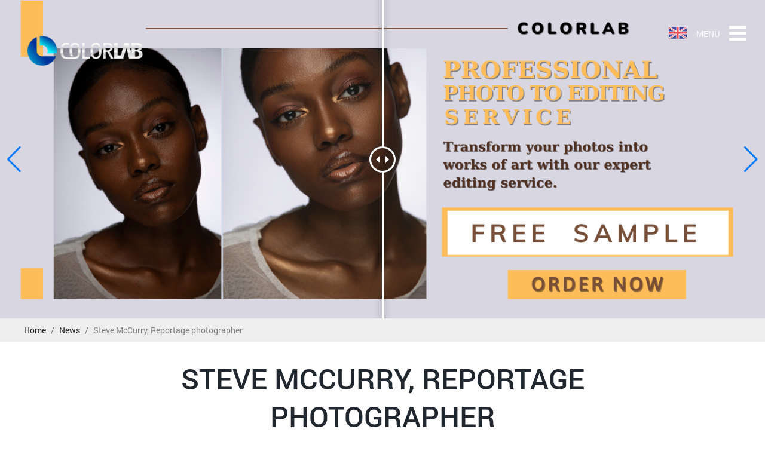

--- FILE ---
content_type: text/html; charset=UTF-8
request_url: https://colorlab.vn/en/steve-mccurry-reportage-photographer
body_size: 11207
content:
<!DOCTYPE html>
<html lang="vi|en">

<head>
    <!-- Basehref -->
<base href="https://colorlab.vn/" />
<!-- UTF-8 -->
<meta http-equiv="Content-Type" content="text/html; charset=utf-8" />
<!-- Title, Keywords, Description -->
<title>Steve McCurry, Reportage photographer</title><meta name="keywords" content="" />
<meta name="description" content="" />
<!-- Robots -->
<meta name="robots" content="index,follow" />
<!-- Favicon -->
<link href="upload/photo/logo-50-2759.png" rel="shortcut icon" type="image/x-icon" />
<!-- Webmaster Tool -->
<!-- GEO -->
<meta name="geo.region" content="VN" />
<meta name="geo.placename" content="Hồ Chí Minh" />
<meta name="geo.position" content="10.823099;106.629664" />
<meta name="ICBM" content="10.823099, 106.629664" />
<!-- Author - Copyright -->
<meta name='revisit-after' content='1 days' />
<meta name="author" content="ColorLab" />
<meta name="copyright" content="ColorLab - [contact@colorlab.vn]" />
<!-- Facebook -->
<meta property="og:type" content="article" />
<meta property="og:site_name" content="ColorLab" />
<meta property="og:title" content="Steve McCurry, Reportage photographer" />
<meta property="og:description" content="" />
<meta property="og:url" content="https://colorlab.vn/en/steve-mccurry-reportage-photographer" />
<meta property="og:image" content="" />
<meta property="og:image:alt" content="Steve McCurry, Reportage photographer" />
<meta property="og:image:type" content="" />
<meta property="og:image:width" content="" />
<meta property="og:image:height" content="" />
<!-- Twitter -->
<meta name="twitter:card" content="summary_large_image" />
<meta name="twitter:site" content="contact@colorlab.vn" />
<meta name="twitter:creator" content="ColorLab" />
<meta property="og:url" content="https://colorlab.vn/en/steve-mccurry-reportage-photographer" />
<meta property="og:title" content="Steve McCurry, Reportage photographer" />
<meta property="og:description" content="" />
<meta property="og:image" content="" />
<!-- Canonical -->
<link rel="canonical" href="https://colorlab.vn/en/steve-mccurry-reportage-photographer" />
<!-- Chống đổi màu trên IOS -->
<meta name="format-detection" content="telephone=no">
<!-- Viewport -->
<meta name="viewport" content="width=device-width, initial-scale=1.0, user-scalable=no">
    <!-- Css Files -->
<link rel="stylesheet" href="./assets/fontawesome512/all.min.css?v=iJM9oDjQtY">
<link rel="stylesheet" href="./assets/simplyscroll/jquery.simplyscroll.css?v=l3NjAwF3D2">
<link rel="stylesheet" href="./assets/css/ajax_paging.css?v=Hy6cWbFJFe">
<link rel="stylesheet" href="./assets/magiczoomplus/magiczoomplus.css?v=PPMjbYZAJq">
<link rel="stylesheet" href="./assets/swiper/swiper-bundle.min.css?v=AJBLXhTQrP">
<link rel="stylesheet" href="./assets/css/foundation.css?v=wVjo6aDLDh">
<link rel="stylesheet" href="./assets/css/twentytwenty.css?v=FNxfq0DtZT">
<link rel="stylesheet" href="./assets/css/bonus.css?v=tjnXgUGXbU">
<link rel="stylesheet" href="./assets/css/pagein.css?v=3uxNfwtGdj">
<link rel="stylesheet" href="./assets/css/style.css?v=1ND2H2i2Pi">
<link rel="stylesheet" href="./assets/css/responsive.css?v=wdPztzmeqc">
<link rel="stylesheet" href="./assets/mmenu/mmenu.css?v=Gd28tJS2VH">
<!-- Js Google Analytic -->
<!-- Js Head -->

 <style type="text/css">#block__mission{background-color:#2D2F2C}</style><style type="text/css">#block__why{background: url(upload/photo/bgwhy-9362.jpg) no-repeat left top 0 ;background-size:cover}</style><style type="text/css">#block__statistical{background: url(upload/photo/bgplus-7782.jpg) no-repeat left top 0 ;background-size:cover}</style><style type="text/css">#block__mail{background: url(upload/photo/bgmail-3991.jpg) no-repeat left top 0 ;background-size:cover}</style><style type="text/css">.footer__top{background: url(upload/photo/adobestock335323173-1-9851.jpg) no-repeat left top 0 ;background-size:100% 100%}</style>   <!--  <div id="loader-wrapper">
        <div id="wrap">
            <div id="loader"></div>
        </div>
    </div> -->
</head>

<body>
    <div id="block__body" class="not__index">
        <header id="header">
            <ul class="h-card hidden">
    <li class="h-fn fn">ColorLab</li>
    <li class="h-org org">ColorLab</li>
    <li class="h-tel tel">0934566575</li>
    <li><a class="u-url ul" href="https://colorlab.vn/">https://colorlab.vn/</a></li>
</ul>
<h1 class="hidden-seoh">Steve McCurry, Reportage photographer</h1>
<!-- end seo h1 --><section id="block__header">
    <div class="header__container">
        <article class="header__top">
            <div class="box flexbox">
                <div class="header__logo">
                    
		<a href="https://colorlab.vn/en/" title="logo">
		<img onerror="this.src=&#39;thumbs/220x90x2/assets/images/noimage.png&#39;" src="thumbs/220x90x2/upload/photo/logo-7839.png" /> 
		</a>                </div>
                <div class="header__lang">
    <p>
                <svg version="1.1" id="Layer_1" xmlns="http://www.w3.org/2000/svg" xmlns:xlink="http://www.w3.org/1999/xlink" x="0px" y="0px" viewBox="0 0 512.002 512.002" xml:space="preserve">
            <path style="fill:#41479B;" d="M503.172,423.725H8.828c-4.875,0-8.828-3.953-8.828-8.828V97.104c0-4.875,3.953-8.828,8.828-8.828 h494.345c4.875,0,8.828,3.953,8.828,8.828v317.793C512,419.772,508.047,423.725,503.172,423.725z" />
            <path style="fill:#F5F5F5;" d="M512,97.104c0-4.875-3.953-8.828-8.828-8.828h-39.495l-163.54,107.147V88.276h-88.276v107.147 L48.322,88.276H8.828C3.953,88.276,0,92.229,0,97.104v22.831l140.309,91.927H0v88.276h140.309L0,392.066v22.831 c0,4.875,3.953,8.828,8.828,8.828h39.495l163.54-107.147v107.147h88.276V316.578l163.54,107.147h39.495 c4.875,0,8.828-3.953,8.828-8.828v-22.831l-140.309-91.927H512v-88.276H371.691L512,119.935V97.104z" />
            <g>
                <polygon style="fill:#FF4B55;" points="512,229.518 282.483,229.518 282.483,88.276 229.517,88.276 229.517,229.518 0,229.518 0,282.483 229.517,282.483 229.517,423.725 282.483,423.725 282.483,282.483 512,282.483   " />
                <path style="fill:#FF4B55;" d="M178.948,300.138L0.25,416.135c0.625,4.263,4.14,7.59,8.577,7.59h12.159l190.39-123.586h-32.428 V300.138z" />
                <path style="fill:#FF4B55;" d="M346.388,300.138H313.96l190.113,123.404c4.431-0.472,7.928-4.09,7.928-8.646v-7.258 L346.388,300.138z" />
                <path style="fill:#FF4B55;" d="M0,106.849l161.779,105.014h32.428L5.143,89.137C2.123,90.54,0,93.555,0,97.104V106.849z" />
                <path style="fill:#FF4B55;" d="M332.566,211.863L511.693,95.586c-0.744-4.122-4.184-7.309-8.521-7.309h-12.647L300.138,211.863 H332.566z" />
            </g>
        </svg>
            </p>
    <div class="lang__box">
                <a data-lang="vi" title="Vietnamese">
            <svg version="1.1" id="Layer_1" xmlns="http://www.w3.org/2000/svg" xmlns:xlink="http://www.w3.org/1999/xlink" x="0px" y="0px" viewBox="0 0 512.001 512.001" xml:space="preserve">
                <path style="fill:#FF4B55;" d="M503.172,423.725H8.828c-4.875,0-8.828-3.953-8.828-8.828V97.104c0-4.875,3.953-8.828,8.828-8.828 h494.345c4.875,0,8.828,3.953,8.828,8.828v317.793C512,419.773,508.047,423.725,503.172,423.725z" />
                <path style="fill:#FFE15A;" d="M260.119,155.97l23.609,70.79l74.621,0.578c4.172,0.032,5.902,5.357,2.546,7.836l-60.029,44.329 l22.509,71.147c1.259,3.978-3.271,7.27-6.666,4.843L256,312.1l-60.71,43.393c-3.394,2.426-7.924-0.865-6.666-4.843l22.509-71.147 l-60.029-44.329c-3.357-2.478-1.626-7.804,2.546-7.836l74.621-0.578l23.609-70.79C253.201,152.012,258.799,152.012,260.119,155.97z" />
                <g>
            </svg>
            <span>
                Vietnamese            </span>
        </a>
            </div>
</div>                <div class="header__menu" id="header__menu">
                    <div class="menu__btn">
                        Menu
                        <i class=" fas fa-bars"></i>
                    </div>
                    <section id="block__menu">
    <div class="container">
        <nav class="menu__container ">
            <ul class="menu__main ">
                <li class="menu__close">
                    Close X
                </li>
                <li><a href="en/introduce" title="About us">About us</a></li><li><a href="en/field" title="Active field">Active field</a></li><li><a href="en/product" title="Product">Product</a>
				<ul class="menu__list">
					<li><a href="en/retouch-plus">RETOUCH PLUS</a>
					</li>
					<li><a href="en/retouch">RETOUCH</a>
					</li>
					<li><a href="en/ecommerce-retouching">ECOMMERCE RETOUCHING</a>
					</li>
					<li><a href="en/cut-out-change-background">CUT OUT - CHANGE BACKGROUND</a>
					</li>
					<li><a href="en/color">COLOR</a>
					</li>
				</ul></li><li><a href="en/project" title="Project">Project</a></li><li><a href="en/quote" title="Pricelist">Pricelist</a></li><li class="active"><a href="en/news" title="Shared Blog">Shared Blog</a></li><li><a href="en/recruitment" title="Recruitment">Recruitment</a></li><li><a href="en/contact" title="Contact us">Contact us</a></li>            </ul>
                    </nav>
    </div>
</section>
<!-- end menu -->                </div>
            </div>
        </article>
        <article class="header__bot">
            <section id="block__toolbar">
    <div class="container">
        <ul class="toolbar__box">
            <li>
                <a id="goidien" href="tel:0934566575" title="title">
                    <svg version="1.1" id="Capa_1" xmlns="http://www.w3.org/2000/svg" xmlns:xlink="http://www.w3.org/1999/xlink" x="0px" y="0px" viewBox="0 0 511.999 511.999" xml:space="preserve">
                        <g>
                            <path d="M498.827,377.633l-63.649-63.649c-17.548-17.547-46.102-17.547-63.649,0l-28.931,28.931 c-13.294,13.294-34.926,13.29-48.215,0.005l-125.4-125.507c-13.325-13.325-13.327-34.892,0-48.219 c4.66-4.66,18.041-18.041,28.931-28.931c17.471-17.47,17.715-45.935-0.017-63.665l-63.632-63.432 C116.717-4.381,88.164-4.381,70.663,13.12C57.567,26.102,53.343,30.29,47.471,36.111c-63.28,63.279-63.28,166.242-0.003,229.519 l198.692,198.796c63.428,63.429,166.088,63.434,229.521,0l23.146-23.145C516.375,423.733,516.375,395.181,498.827,377.633z M91.833,34.382c5.849-5.849,15.365-5.85,21.233,0.016l63.632,63.432c5.863,5.863,5.863,15.352,0,21.216l-10.609,10.608 l-84.81-84.81L91.833,34.382z M267.38,443.213L68.687,244.415c-48.958-48.958-51.649-125.833-8.276-178.006l84.564,84.564 c-22.22,25.189-21.294,63.572,2.787,87.653l125.396,125.501c0.001,0.001,0.003,0.003,0.004,0.004 c24.055,24.056,62.436,25.042,87.656,2.792l84.566,84.566C393.377,494.787,316.675,492.508,267.38,443.213z M477.612,420.065 l-10.609,10.609l-84.865-84.866l10.607-10.608c5.85-5.849,15.367-5.85,21.217,0l63.649,63.649 C483.461,404.699,483.461,414.217,477.612,420.065z" /> 
                        </g>
                    </svg>
                    <br>
                    <span>Gọi điện</span>
                </a>
            </li>
            <li>
                <a target="_blank" href="https://www.google.com/maps/dir/?api=1&amp;origin=&amp;destination=124 Street No. 6, Ward 10, Go Vap District, Ho Chi Minh City, Vietnam." title="Map">
                    <svg viewBox="0 0 128 128" xmlns="http://www.w3.org/2000/svg">
                        <g>
                            <path d="m80.229 82.863c.231-.376.462-.745.693-1.128 10.389-17.2 15.617-32.246 15.542-44.715a32.464 32.464 0 0 0 -64.927-.011c-.076 12.48 5.153 27.528 15.542 44.726.231.383.462.752.693 1.128-21.872 2.703-36.372 10.52-36.372 19.801 0 11.652 23.1 20.779 52.6 20.779s52.6-9.127 52.6-20.779c0-9.281-14.5-17.098-36.371-19.801zm-45.192-45.843a28.964 28.964 0 1 1 57.927.011c.15 24.858-23.09 55.517-28.964 62.869-5.874-7.352-29.115-38.012-28.963-62.88zm28.963 82.923c-29.371 0-49.1-8.935-49.1-17.279 0-7.4 14.629-14.285 34.934-16.518a185.3 185.3 0 0 0 12.833 17.654 1.748 1.748 0 0 0 2.666 0 185.3 185.3 0 0 0 12.834-17.654c20.3 2.233 34.934 9.114 34.934 16.518-.001 8.344-19.73 17.279-49.101 17.279z" />
                            <path d="m49.692 109.807c-7.766-.994-14-2.744-17.548-4.925a1.75 1.75 0 1 0 -1.833 2.981c3.963 2.436 10.689 4.36 18.937 5.415a1.7 1.7 0 0 0 .224.014 1.75 1.75 0 0 0 .22-3.485z" />
                            <path d="m66.939 110.643c-2.439.056-4.979.043-7.458-.048a1.75 1.75 0 1 0 -.129 3.5c1.538.056 3.1.085 4.648.085q1.527 0 3.021-.036a1.75 1.75 0 0 0 1.709-1.79 1.73 1.73 0 0 0 -1.791-1.711z" />
                            <path d="m78.777 37.02a14.778 14.778 0 1 0 -14.777 14.78 14.795 14.795 0 0 0 14.777-14.78zm-26.055 0a11.278 11.278 0 1 1 11.278 11.28 11.29 11.29 0 0 1 -11.278-11.28z" />
                        </g>
                    </svg><br>
                    <span>Chỉ Đường</span>
                </a>
            </li>
            <li>
                <a id="chatzalo" href="https://zalo.me/0934566575" title="title">
                    <svg viewBox="0 0 452 452" version="1.1" xmlns="http://www.w3.org/2000/svg">
                        <g id="#000000ff">
                            <path fill="#000000" opacity="1.00" d=" M 80.21 36.20 C 176.50 36.05 272.79 36.17 369.08 36.14 C 379.84 35.92 390.70 39.40 399.03 46.28 C 409.68 54.82 416.05 68.34 415.83 82.00 C 415.84 178.03 415.85 274.06 415.83 370.09 C 416.02 383.52 409.83 396.81 399.46 405.35 C 391.05 412.48 379.97 416.09 368.99 415.86 C 273.31 415.86 177.64 415.89 81.97 415.84 C 69.91 415.97 57.91 411.08 49.43 402.50 C 40.88 394.05 36.01 382.08 36.17 370.07 C 36.15 274.02 36.15 177.98 36.17 81.93 C 36.03 70.14 40.68 58.38 48.96 49.97 C 57.06 41.55 68.51 36.45 80.21 36.20 M 74.18 55.19 C 65.53 57.45 58.28 64.34 55.59 72.86 C 54.01 77.40 54.23 82.27 54.23 87.00 C 54.27 181.69 54.20 276.39 54.27 371.08 C 54.07 385.28 66.74 397.95 80.94 397.72 C 177.29 397.76 273.64 397.72 369.98 397.74 C 384.58 398.51 397.98 385.67 397.73 371.03 C 397.81 359.22 397.74 347.41 397.76 335.60 C 357.80 357.29 310.96 365.54 265.93 359.83 C 246.94 357.60 228.43 352.40 210.61 345.58 C 198.77 341.07 187.40 348.36 176.86 352.89 C 160.35 360.57 141.35 363.90 123.48 359.39 C 118.39 357.77 115.92 351.17 118.64 346.57 C 120.77 342.41 125.93 342.07 129.40 339.54 C 138.98 333.04 143.64 321.31 144.60 310.12 C 144.68 306.64 145.08 302.38 142.25 299.79 C 123.24 280.60 108.44 257.17 99.67 231.60 C 89.69 202.65 87.73 170.99 94.12 141.04 C 100.94 108.42 117.76 78.26 140.76 54.27 C 122.84 54.25 104.92 54.28 87.01 54.26 C 82.72 54.28 78.35 54.01 74.18 55.19 M 167.22 54.25 C 146.85 71.45 130.25 93.30 120.08 118.00 C 108.59 145.65 105.56 176.73 111.44 206.09 C 117.50 236.87 133.43 265.36 155.51 287.52 C 158.74 290.61 161.48 294.45 162.10 298.98 C 164.53 314.10 160.36 329.91 151.31 342.20 C 167.69 339.40 181.46 328.44 198.10 326.69 C 206.45 325.62 214.86 327.49 222.56 330.66 C 279.35 352.16 345.87 346.50 397.73 314.71 C 397.78 236.80 397.78 158.90 397.73 81.00 C 397.94 67.12 385.90 54.55 372.00 54.31 C 303.74 54.19 235.48 54.32 167.22 54.25 Z" />
                            <path fill="#000000" opacity="1.00" d=" M 294.36 136.41 C 299.80 133.45 307.28 137.80 307.28 144.02 C 307.47 171.00 307.30 197.99 307.37 224.98 C 307.59 228.46 306.06 232.12 302.94 233.88 C 298.98 236.37 293.26 235.06 290.78 231.10 C 289.29 229.04 289.26 226.41 289.26 223.98 C 289.33 197.62 289.24 171.27 289.30 144.91 C 289.15 141.40 291.16 137.91 294.36 136.41 Z" />
                            <path fill="#000000" opacity="1.00" d=" M 154.26 150.17 C 155.65 146.74 159.28 144.46 162.98 144.67 C 177.98 144.68 192.98 144.63 207.99 144.69 C 214.85 144.33 219.47 153.01 215.49 158.56 C 203.39 178.05 191.18 197.47 179.04 216.93 C 188.35 216.95 197.67 216.91 206.98 216.94 C 210.15 216.78 213.46 217.97 215.32 220.65 C 218.31 224.49 217.33 230.63 213.29 233.35 C 210.95 235.16 207.85 235.06 205.05 235.09 C 191.00 235.00 176.95 235.15 162.90 235.02 C 158.36 235.19 154.13 231.51 153.74 226.97 C 153.21 223.33 155.64 220.31 157.42 217.41 C 168.84 199.20 180.21 180.95 191.62 162.73 C 181.72 162.66 171.82 162.87 161.92 162.65 C 155.98 162.51 151.73 155.55 154.26 150.17 Z" />
                            <path fill="#000000" opacity="1.00" d=" M 217.56 197.38 C 219.98 184.19 231.62 173.36 244.97 172.00 C 251.38 171.15 257.83 172.77 263.53 175.65 C 265.33 173.84 267.34 171.95 270.05 171.75 C 275.36 170.84 280.53 175.63 280.21 180.98 C 280.25 195.99 280.27 211.00 280.20 226.02 C 280.41 230.97 275.91 235.40 270.97 235.15 C 267.92 235.22 265.46 233.25 263.50 231.16 C 254.12 236.22 242.24 236.34 233.02 230.86 C 221.45 224.46 214.82 210.36 217.56 197.38 M 244.33 190.53 C 237.22 192.62 233.21 201.14 235.86 208.01 C 238.17 215.21 247.10 218.95 253.93 215.85 C 260.70 213.24 263.99 204.67 261.07 198.10 C 258.59 191.68 250.78 188.31 244.33 190.53 Z" />
                            <path fill="#000000" opacity="1.00" d=" M 342.23 172.32 C 358.56 168.84 375.95 180.65 378.99 196.99 C 382.40 211.81 373.25 227.98 358.99 233.03 C 346.04 238.13 330.23 233.13 322.34 221.73 C 316.41 213.61 314.78 202.57 318.16 193.10 C 321.74 182.56 331.27 174.31 342.23 172.32 M 343.43 190.65 C 336.01 193.02 332.34 202.36 335.81 209.26 C 338.72 215.83 347.27 218.80 353.71 215.71 C 360.20 212.97 363.32 204.72 360.60 198.29 C 358.13 191.65 350.01 188.17 343.43 190.65 Z" />
                        </g>
                    </svg><br>
                    <span>Zalo</span>
                </a>
            </li>
            <li>
                <a id="chatfb" href="https://www.facebook.com/colorlab0707" title="title">
                    <svg viewBox="-11 1 511 511.999" xmlns="http://www.w3.org/2000/svg">
                        <path d="m374.023438 427.691406c-37.933594 26.78125-82.613282 40.9375-129.210938 40.9375-24.246094 0-48.105469-3.851562-70.910156-11.449218-2.714844-.902344-5.683594-.601563-8.160156.828124l-57.410157 33.144532c-2.632812 1.519531-4.914062.636718-6.039062-.023438-.925781-.542968-3.066407-2.144531-3.023438-5.28125 0-.046875 0-.09375 0-.140625v-66.171875c0-2.855468-1.222656-5.578125-3.359375-7.472656-47.925781-42.574219-75.410156-103.714844-75.410156-167.746094 0-46.597656 14.15625-91.277344 40.9375-129.210937 3.183594-4.511719 2.109375-10.75-2.402344-13.933594-4.511718-3.1875-10.75-2.113281-13.9375 2.398437-29.175781 41.324219-44.597656 89.992188-44.597656 140.742188 0 68.230469 28.652344 133.449219 78.769531 179.660156v61.671875c-.101562 9.289063 4.832031 17.992188 12.890625 22.726563 4.117188 2.417968 8.640625 3.628906 13.167969 3.628906 4.457031 0 8.917969-1.171875 12.992187-3.519531l53.574219-30.933594c23.535157 7.355469 48.042969 11.082031 72.917969 11.082031 50.75 0 99.417969-15.421875 140.742188-44.597656 4.511718-3.1875 5.589843-9.425781 2.402343-13.9375-3.183593-4.511719-9.421875-5.585938-13.933593-2.402344zm0 0" />
                        <path d="m417.570312 71.558594c-46.144531-46.144532-107.496093-71.558594-172.757812-71.558594-50.746094 0-99.414062 15.421875-140.746094 44.601562-4.511718 3.1875-5.585937 9.425782-2.402344 13.9375 3.183594 4.511719 9.425782 5.585938 13.9375 2.402344 37.9375-26.785156 82.617188-40.941406 129.210938-40.941406 123.6875 0 224.316406 100.625 224.316406 224.3125 0 46.597656-14.15625 91.277344-40.941406 129.214844-3.183594 4.511718-2.109375 10.75 2.402344 13.9375 1.753906 1.234375 3.765625 1.832031 5.757812 1.832031 3.140625 0 6.230469-1.476563 8.179688-4.234375 29.175781-41.332031 44.601562-90 44.601562-140.746094 0-65.261718-25.414062-126.613281-71.558594-172.757812zm0 0" />
                        <path d="m392.953125 162.679688c-8.800781-7.765626-21.792969-7.566407-31.058594.414062l-70.898437 53.675781c-.039063.027344-.078125.058594-.117188.089844-.890625.695313-1.898437 1.480469-4.566406-.292969l-55.488281-40.882812c-11.378907-8.386719-25.226563-11.875-37.988281-9.574219-11.410157 2.058594-20.886719 8.417969-27.402344 18.386719l-70.824219 108.414062c-9.191406 13.457032-5.59375 26.28125 2.066406 33.042969 4.3125 3.804687 9.632813 5.695313 15.03125 5.695313 5.609375 0 11.304688-2.046876 16.027344-6.113282l70.894531-53.671875c.039063-.03125.078125-.0625.121094-.09375.890625-.695312 1.898438-1.484375 4.566406.292969l55.488282 40.882812c11.378906 8.386719 25.226562 11.875 37.988281 9.574219 11.410156-2.058593 20.882812-8.417969 27.402343-18.386719l70.824219-108.414062c9.1875-13.457031 5.59375-26.28125-2.066406-33.039062zm-14.484375 21.808593c-.042969.066407-.089844.132813-.132812.199219l-70.882813 108.503906c-3.480469 5.328125-8.261719 8.570313-14.210937 9.644532-7.265626 1.308593-15.707032-.929688-22.574219-5.992188l-55.65625-41.003906c-.097657-.074219-.195313-.144532-.292969-.210938-9.265625-6.320312-19.804688-6.195312-28.214844.328125l-71.121094 53.847657c-.210937.160156-.417968.328124-.613281.503906-2.058593 1.828125-3.902343 1.492187-4.863281.644531-1.574219-1.390625-.386719-4.429687 1.253906-6.8125.042969-.066406.089844-.132813.132813-.199219l70.882812-108.503906c3.484375-5.328125 8.265625-8.570312 14.210938-9.644531 7.265625-1.3125 15.707031.929687 22.574219 5.992187l55.65625 41.003906c.097656.074219.195312.144532.296874.210938 9.261719 6.320312 19.808594 6.195312 28.214844-.332031l71.117188-53.839844c.210937-.160156.417968-.328125.617187-.507813 2.054688-1.828124 3.902344-1.492187 4.859375-.644531 1.574219 1.390625.386719 4.429688-1.253906 6.8125zm0 0" />
                        <path d="m79.125 88.628906c2.558594 0 5.121094-.980468 7.074219-2.933594 3.902343-3.902343 3.902343-10.234374 0-14.140624-3.90625-3.90625-10.238281-3.90625-14.144531 0l-.003907.003906c-3.902343 3.90625-3.902343 10.234375.003907 14.140625 1.949218 1.953125 4.507812 2.929687 7.070312 2.929687zm0 0" />
                        <path d="m403.097656 403.269531-.003906.007813c-3.714844 4.085937-3.410156 10.40625.675781 14.121094 1.914063 1.742187 4.320313 2.601562 6.722657 2.601562 2.71875 0 5.429687-1.105469 7.402343-3.277344 3.714844-4.085937 3.414063-10.410156-.671875-14.125-4.085937-3.714844-10.410156-3.414062-14.125.671875zm0 0" /></svg><br>
                        <span>Messenger</span>
                    </a>
                </li>
            </ul>
        </div>
    </section>

<section id="block__mmenu">
    <div class="container">
        <div class="mmenu__box">
            <div class="header__logo">
                
		<a href="https://colorlab.vn/en/" title="logo">
		<img onerror="this.src=&#39;thumbs/110x45x2/assets/images/noimage.png&#39;" src="thumbs/110x45x2/upload/photo/logo-7839.png" /> 
		</a>            </div>
            <div class="header__lang">
    <p>
                <svg version="1.1" id="Layer_1" xmlns="http://www.w3.org/2000/svg" xmlns:xlink="http://www.w3.org/1999/xlink" x="0px" y="0px" viewBox="0 0 512.002 512.002" xml:space="preserve">
            <path style="fill:#41479B;" d="M503.172,423.725H8.828c-4.875,0-8.828-3.953-8.828-8.828V97.104c0-4.875,3.953-8.828,8.828-8.828 h494.345c4.875,0,8.828,3.953,8.828,8.828v317.793C512,419.772,508.047,423.725,503.172,423.725z" />
            <path style="fill:#F5F5F5;" d="M512,97.104c0-4.875-3.953-8.828-8.828-8.828h-39.495l-163.54,107.147V88.276h-88.276v107.147 L48.322,88.276H8.828C3.953,88.276,0,92.229,0,97.104v22.831l140.309,91.927H0v88.276h140.309L0,392.066v22.831 c0,4.875,3.953,8.828,8.828,8.828h39.495l163.54-107.147v107.147h88.276V316.578l163.54,107.147h39.495 c4.875,0,8.828-3.953,8.828-8.828v-22.831l-140.309-91.927H512v-88.276H371.691L512,119.935V97.104z" />
            <g>
                <polygon style="fill:#FF4B55;" points="512,229.518 282.483,229.518 282.483,88.276 229.517,88.276 229.517,229.518 0,229.518 0,282.483 229.517,282.483 229.517,423.725 282.483,423.725 282.483,282.483 512,282.483   " />
                <path style="fill:#FF4B55;" d="M178.948,300.138L0.25,416.135c0.625,4.263,4.14,7.59,8.577,7.59h12.159l190.39-123.586h-32.428 V300.138z" />
                <path style="fill:#FF4B55;" d="M346.388,300.138H313.96l190.113,123.404c4.431-0.472,7.928-4.09,7.928-8.646v-7.258 L346.388,300.138z" />
                <path style="fill:#FF4B55;" d="M0,106.849l161.779,105.014h32.428L5.143,89.137C2.123,90.54,0,93.555,0,97.104V106.849z" />
                <path style="fill:#FF4B55;" d="M332.566,211.863L511.693,95.586c-0.744-4.122-4.184-7.309-8.521-7.309h-12.647L300.138,211.863 H332.566z" />
            </g>
        </svg>
            </p>
    <div class="lang__box">
                <a data-lang="vi" title="Vietnamese">
            <svg version="1.1" id="Layer_1" xmlns="http://www.w3.org/2000/svg" xmlns:xlink="http://www.w3.org/1999/xlink" x="0px" y="0px" viewBox="0 0 512.001 512.001" xml:space="preserve">
                <path style="fill:#FF4B55;" d="M503.172,423.725H8.828c-4.875,0-8.828-3.953-8.828-8.828V97.104c0-4.875,3.953-8.828,8.828-8.828 h494.345c4.875,0,8.828,3.953,8.828,8.828v317.793C512,419.773,508.047,423.725,503.172,423.725z" />
                <path style="fill:#FFE15A;" d="M260.119,155.97l23.609,70.79l74.621,0.578c4.172,0.032,5.902,5.357,2.546,7.836l-60.029,44.329 l22.509,71.147c1.259,3.978-3.271,7.27-6.666,4.843L256,312.1l-60.71,43.393c-3.394,2.426-7.924-0.865-6.666-4.843l22.509-71.147 l-60.029-44.329c-3.357-2.478-1.626-7.804,2.546-7.836l74.621-0.578l23.609-70.79C253.201,152.012,258.799,152.012,260.119,155.97z" />
                <g>
            </svg>
            <span>
                Vietnamese            </span>
        </a>
            </div>
</div>            <div class="mmenu__show flexbox">
                <div class="mmenu__nav">
                    <a href="#menu"><span></span></a>
                </div>
            </div>
            <nav id="menu" class="mm-menu mm-menu_offcanvas">
                <ul class="main-menu-m">
                    <li><a href="en/introduce" title="About us">About us</a></li><li><a href="en/field" title="Active field">Active field</a></li><li><a href="en/product" title="Product">Product</a>
				<ul class="menu__list">
					<li><a href="en/retouch-plus">RETOUCH PLUS</a>
					</li>
					<li><a href="en/retouch">RETOUCH</a>
					</li>
					<li><a href="en/ecommerce-retouching">ECOMMERCE RETOUCHING</a>
					</li>
					<li><a href="en/cut-out-change-background">CUT OUT - CHANGE BACKGROUND</a>
					</li>
					<li><a href="en/color">COLOR</a>
					</li>
				</ul></li><li><a href="en/project" title="Project">Project</a></li><li><a href="en/quote" title="Pricelist">Pricelist</a></li><li class="active"><a href="en/news" title="Shared Blog">Shared Blog</a></li><li><a href="en/recruitment" title="Recruitment">Recruitment</a></li><li><a href="en/contact" title="Contact us">Contact us</a></li>                </ul>
            </nav>
        </div>
    </div>
</section>
<!-- end mmenu -->        </article>
    </div>
</section>
<!-- end header --><section id="block__slideshow">
    <div class="slideshow__container ">
        <div class="slideshow__box ">
                        <div class="col__1">
                <figure class="slideshow__img twentytwenty-container">
                    <img onerror="this.src='thumbs/1440x600x1/assets/images/noimage.png';" src="thumbs/1440x600x1/upload/photo/pro-6-3912.png" alt="" title="" />
                    <img onerror="this.src='thumbs/1440x600x1/assets/images/noimage.png';" src="thumbs/1440x600x1/upload/photo/pro-6-6735.png" alt="" title="" />
                    <figcaption class="slideshow__text">
                        <div class="flexbox">
                            <span></span>
                            <p></p>                        </div>
                        <h3></h3>                        <article></article>                    </figcaption>
                    <a class="poa" href="" target="_blank" title=""></a>
                </figure>
            </div>
                    </div>
        <div class="swiper-button-prev slideshow__button-prev"></div>
        <div class="swiper-button-next slideshow__button-next"></div> 
</section>
<!-- end slideshow --><section class="breadCrumbs">
    <div class="container">
        <div class="breadCrumbs-box">
            <ol class="breadcrumb"><li class="breadcrumb-item"><a class="text-decoration-none" href="https://colorlab.vn/en/"><span>Home</span></a></li><li class="breadcrumb-item "><a class="text-decoration-none" href="https://colorlab.vn/en/news"><span>News</span></a></li><li class="breadcrumb-item active"><a class="text-decoration-none" href="https://colorlab.vn/en/steve-mccurry-reportage-photographer"><span>Steve McCurry, Reportage photographer</span></a></li></ol><script type="application/ld+json">{"@context": "https://schema.org","@type": "BreadcrumbList","itemListElement": [{"@type":"ListItem","position":1,"name":"News","item":"https:\/\/colorlab.vn\/en\/news"},{"@type":"ListItem","position":2,"name":"Steve McCurry, Reportage photographer","item":"https:\/\/colorlab.vn\/en\/steve-mccurry-reportage-photographer"}]}</script>        </div>
    </div>
</section>        </header>
        <main id="body">
            <section id="block-inNews" class="inBody inNews">
    <div class="container">
        <div class="inNews__container">
            <div class="title-main">
                <h2>Steve McCurry, Reportage photographer</h2>            </div>
            <div class="inNews__time">
                <i class="fas fa-calendar-week"></i>
                <span>Date Submitted: 10/02/2023 03:20 PM</span>            </div>
                        <div class="alert alert-warning" role="alert">
                <strong>Content is updating</strong>            </div>
                        <div class="share othernews">
                <b>Other news:</b>                <ul class="list-news-other">
                                        <li>
                        <a class="text-decoration-none" href="en/7-ways-to-create-a-fun-and-simple-reflection-effect-that-adds-depth-and-fancy-to-your-photos" title="7 ways to create a fun and simple reflection effect that adds depth and fancy to your photos">
                            7 ways to create a fun and simple reflection effect that adds depth and fancy to your photos - 10/02/2023 </a>
                    </li>
                                        <li>
                        <a class="text-decoration-none" href="en/" title="Top 10 hottest virtual photography apps today">
                            Top 10 hottest virtual photography apps today - 10/02/2023 </a>
                    </li>
                                        <li>
                        <a class="text-decoration-none" href="en/" title=" 20+ Ways To Take Good Photos With Your Phone Photographers Should Know">
                             20+ Ways To Take Good Photos With Your Phone Photographers Should Know - 10/02/2023 </a>
                    </li>
                                    </ul>
                <div class="pagination-home"></div>            </div>
        </div>
    </div>
</section>        </main>
        <footer id="footer">
            <section id="block__footer">
    <div class="footer__top">
        <div class="container">
            <div class="box pt-80 pb-90">
                <div class="footer__logo">
                    <div class="effect-run">
                        
		<a href="https://colorlab.vn/en/" title="logo">
		<img onerror="this.src=&#39;thumbs/370x160x1/assets/images/noimage.png&#39;" src="thumbs/370x160x1/upload/photo/logo-7839.png" /> 
		</a>                    </div>
                </div>
                <div class="footer__content">
                    <p><span style="font-size:26px;"><span style="font-family:Montserrat Regular;"><span style="color:#dddddd;"><strong>“Your Photo. Our Craft.”</strong></span></span></span></p>

<p> </p>

<p><span style="line-height:2;"><span style="color:#000000;"><span style="font-size:18px;"><span style="font-family:Arial,Helvetica,sans-serif;"><strong>Hotline:</strong> </span></span></span><span style="color:#7f8c8d;"><strong><span style="font-size:18px;"><span style="font-family:Arial,Helvetica,sans-serif;">0934 566 575</span></span></strong></span></span></p>

<p><strong><span style="line-height:2;"><span style="color:#000000;"><span style="font-size:18px;">WhatsApp: </span></span><span style="color:#7f8c8d;"><span style="font-size:18px;">+84934566575 </span></span></span></strong></p>

<p><strong><span style="line-height:2;"><span style="color:#000000;"><span style="font-size:18px;">Telegram: </span></span><span style="color:#7f8c8d;"><span style="font-size:18px;">+84934566575</span></span></span></strong></p>

<p><strong><span style="line-height:2;"><span style="color:#000000;"><span style="font-size:18px;">Email: </span></span><span style="color:#7f8c8d;"><span style="font-size:18px;">contact.colorlab.vn@gmail.com</span></span></span></strong></p>

<p><strong><span style="line-height:2;"><span style="color:#000000;"><span style="font-size:18px;">Website: </span></span><span style="color:#7f8c8d;"><span style="font-size:18px;">colorlab.vn</span></span></span></strong></p>

<p> </p>
                </div>
            </div>
        </div>
    </div>
    <div class="footer__mid">
        <div class="container">
            <div class="box flexbox pt-60 pb-30 box__30">
                <div class="footer__col pd__30">
                    <div class="footer__title">
                        <h3>Information</h3>                    </div>
                    <ul class="footer__content">
                        <li>
                             <a href="en/introduce" title="About us">About us</a>                        </li>
                        <li>
                             <a href="en/recruitment" title="Recruitment">Recruitment</a>                        </li>
                    </ul>
                </div>
                <div class="footer__col pd__30">
                    <div class="footer__title">
                        <h3>Field</h3>                    </div>
                    <ul class="footer__content">
                                                 <li><a href="en/retouch-high-endmodel" title="Retouch High-end/model">Retouch High-end/model</a></li>                                                 <li><a href="en/real-estate-photo-editing-colorlab" title="Real Estate Photo Editing">Real Estate Photo Editing</a></li>                                                 <li><a href="en/restore-old-photos" title=" Restore old photos"> Restore old photos</a></li>                                                 <li><a href="en/cut-out-change-background-service" title="Cut out- Change Background Service">Cut out- Change Background Service</a></li>                                                 <li><a href="en/color-correction-of-concept-photos" title="Color Correction Of Concept Photos">Color Correction Of Concept Photos</a></li>                                                 <li><a href="en/product-photo-color-correction" title="Custom Background Replacement &amp; Photo Compositing">Custom Background Replacement &amp; Photo Compositing</a></li>                                                 <li><a href="en/wedding-photo-editing" title="Wedding photo editing">Wedding photo editing</a></li>                                            </ul>
                </div>
                <div class="footer__col pd__30">
                    <div class="footer__title">
                        <h3>Project</h3>                    </div>
                    <ul class="footer__content">
                                                 <li><a href="en/high-end1" title="High-End">High-End</a></li>                                                 <li><a href="en/high-end" title="High-End">High-End</a></li>                                                 <li><a href="en/model" title="Model">Model</a></li>                                                 <li><a href="en/photo-restoration" title="Photo restoration">Photo restoration</a></li>                                                 <li><a href="en/photoshop-remove-background" title="Photoshop &amp; Remove background">Photoshop &amp; Remove background</a></li>                                                 <li><a href="en/jewelry-product-photo-editing" title=" Jewelry product photo editing"> Jewelry product photo editing</a></li>                                                 <li><a href="en/editing-concept-photos" title="Editing concept photos">Editing concept photos</a></li>                                                 <li><a href="en/editing-product-photos-of-gift-boxes" title="Editing product photos of gift boxes">Editing product photos of gift boxes</a></li>                                                 <li><a href="en/change-outfit-color" title="Change outfit color">Change outfit color</a></li>                                                 <li><a href="en/real-estate-photo-editing-1" title="Real Estate Photo Editing">Real Estate Photo Editing</a></li>                                                 <li><a href="en/product-a" title="Product A">Product A</a></li>                                                 <li><a href="en/product-photo-background-editing" title="Product photo background editing">Product photo background editing</a></li>                                            </ul>
                </div>
                <div class="footer__col pd__30 footer__facebook">
                    <div class="footer__title">
                        <h3>
                            Connect with COLOR LAB
                        </h3>
                    </div>
                    <div id="fanpage-facebook"></div>                    <div class="footer__social">
                                            </div>
                </div>
            </div>
        </div>
    </div>
    <div class="footer__bot">
        <div class="container">
            <div class="footer__copyright">
                <p>2023 Copyright <span>ColorLab</span>. Design by Team Marketing M.A.P Solutions</p>            </div>
        </div>
    </div>
</section>
<div id="messages-facebook"></div><a class="btn-zalo btn-frame text-decoration-none" target="_blank" href="https://www.instagram.com/colorlabvn/">
    <div class="animated infinite zoomIn kenit-alo-circle"></div>
    <div class="animated infinite pulse kenit-alo-circle-fill"></div>
    <i style="color: #fff; font-size: 2rem" class="fab fa-instagram"></i>
</a>
<a class="btn-phone btn-frame text-decoration-none" href="en/contact">
    <div class="animated infinite zoomIn kenit-alo-circle"></div>
    <div class="animated infinite pulse kenit-alo-circle-fill"></div>
    <i style="color: #fff; font-size: 2rem" class="fa fa-envelope" aria-hidden="true"></i>
</a>        </footer>
    </div>
    <!-- Js Config -->
<script type="text/javascript">
    var NTANH1203 = NTANH1203 || {};
    var CONFIG_BASE = 'https://colorlab.vn/';
    var WEBSITE_NAME = 'ColorLab';
    var TIMENOW = '02/01/2026';
    var PAGE_INDEX = '';
    var SHIP_CART = false;
    var LANG = {
        'no_keywords': 'No search keywords entered',
        'delete_product_from_cart': 'Do you want to remove this product from your shopping cart?',
        'no_products_in_cart': 'No products in your shopping cart !',
        'wards': 'Wards',
        'back_to_home': 'Back to homepage',
    };
    var LANGKEY = 'en';
    var COM_VI = 'steve-mccurry-nghe-nhan-nhiep-anh-phong-su';
    var COM_EN = 'steve-mccurry-reportage-photographer';
    var COM = 'news';
    
</script>

<!-- Js Files -->
<script type="text/javascript" src="./assets/js/jquery.min.js?v=7aRDOIvMBe"></script>
<script type="text/javascript" src="./assets/bootstrap/bootstrap.js?v=eTXWQ6WnCK"></script>
<script type="text/javascript" src="./assets/mmenu/mmenu.js?v=4vBvTwZb9J"></script>
<script type="text/javascript" src="./assets/simplyscroll/jquery.simplyscroll.js?v=9oHsy1MRBa"></script>
<script type="text/javascript" src="./assets/swiper/swiper-bundle.min.js?v=JxsyVPX1ax"></script>
<script type="text/javascript" src="./assets/magiczoomplus/magiczoomplus.js?v=mkGiBwockI"></script>
<script type="text/javascript" src="./assets/js/jquery.pixelentity.shiner.min.js?v=K7aTp16pUk"></script>
<script type="text/javascript" src="./assets/js/jquery.event.move.js?v=jcXiGYdms2"></script>
<script type="text/javascript" src="./assets/js/jquery.twentytwenty.js?v=WYT4q9l0Ty"></script>
<script type="text/javascript" src="./assets/toc/toc.js?v=gytsnWaqkf"></script>
<script type="text/javascript" src="./assets/js/functions.js?v=opb5I8frB8"></script>
<script type="text/javascript" src="./assets/js/apps.js?v=VFoSZsKYp"></script>



<!-- Js Structdata -->
    <!-- News -->
    <script type="application/ld+json">
        {
            "@context": "https://schema.org",
            "@type": "NewsArticle",
            "mainEntityOfPage":
            {
                "@type": "WebPage",
                "@id": "https://google.com/article"
            },
            "headline": "Steve McCurry, Reportage photographer",
            "image":
            [
                "https://colorlab.vn/upload/news/nghe-nhan-nhiep-anh-phong-su-10-3062.jpg"
            ],
            "datePublished": "2023-02-10",
            "dateModified": "1970-01-01",
            "author":
            {
                "@type": "Person",
                "name": "ColorLab"
            },
            "publisher":
            {
                "@type": "Organization",
                "name": "Google",
                "logo":
                {
                    "@type": "ImageObject",
                    "url": "https://colorlab.vn/upload/photo/"
                }
            },
            "description": ""
        }
    </script>

<!-- Js Addons -->
<div id="script-main"></div><script type="text/javascript">$(function(){var a=!1;$(window).scroll(function(){$(window).scrollTop()>10 && !a&&($("#fanpage-facebook").load("ajax/ajax_addons.php?type=fanpage-facebook"),a=!0)})});</script><script type="text/javascript">$(function(){var a=!1;$(window).scroll(function(){$(window).scrollTop()>10 && !a&&($("#messages-facebook").load("ajax/ajax_addons.php?type=messages-facebook"),a=!0)})});</script><script type="text/javascript">$(function(){var a=!1;$(window).scroll(function(){$(window).scrollTop()>0.5 && !a&&($("#script-main").load("ajax/ajax_addons.php?type=script-main"),a=!0)})});</script>
<!-- Js Body -->
</body>

</html>

--- FILE ---
content_type: text/css
request_url: https://colorlab.vn/assets/simplyscroll/jquery.simplyscroll.css?v=l3NjAwF3D2
body_size: 201
content:
.simply-scroll-container {
    position: relative
}

.simply-scroll-clip {
    position: relative;
    overflow: hidden
}

.simply-scroll-list {
    overflow: hidden;
    margin: 0;
    padding: 0;
    list-style: none
}

.simply-scroll-list li {
    padding: 0;
    margin: 0;
    list-style: none
}

.simply-scroll-list li img {
    border: none;
    display: block
}

.simply-scroll-btn {
    position: absolute;
    background-image: url(../images/simplyscroll/buttons.png);
    width: 42px;
    height: 44px;
    z-index: 3;
    cursor: pointer
}

.simply-scroll-btn-left {
    left: 6px;
    bottom: 6px;
    background-position: 0 -44px
}

.simply-scroll-btn-left.disabled {
    background-position: 0 0 !important
}

.simply-scroll-btn-left:hover,
.simply-scroll-btn-left:focus {
    background-position: 0 -88px
}

.simply-scroll-btn-right {
    right: 6px;
    bottom: 6px;
    background-position: -84px -44px
}

.simply-scroll-btn-right.disabled {
    background-position: -84px 0 !important
}

.simply-scroll-btn-right:hover,
.simply-scroll-btn-right:focus {
    background-position: -84px -88px
}

.simply-scroll-btn-up {
    right: 6px;
    top: 6px;
    background-position: -126px -44px
}

.simply-scroll-btn-up.disabled {
    background-position: -126px 0 !important
}

.simply-scroll-btn-up:hover,
.simply-scroll-btn-up:focus {
    background-position: -126px -88px
}

.simply-scroll-btn-down {
    right: 6px;
    bottom: 6px;
    background-position: -42px -44px
}

.simply-scroll-btn-down.disabled {
    background-position: -42px 0 !important
}

.simply-scroll-btn-down:hover,
.simply-scroll-btn-down:focus {
    background-position: -42px -88px
}

.simply-scroll-btn-pause {
    right: 6px;
    bottom: 6px;
    background-position: -168px -44px
}

.simply-scroll-btn-pause:hover,
.simply-scroll-btn-pause:focus {
    background-position: -168px -88px
}

.simply-scroll-btn-pause.active {
    background-position: -84px -44px
}

.simply-scroll-btn-pause.active:hover,
.simply-scroll-btn-pause.active:focus {
    background-position: -84px -88px
}

.simply-scroll {
    width: 576px;
    height: 200px;
    margin-bottom: 1em
}

.simply-scroll .simply-scroll-clip {
    width: 576px;
    height: 200px
}

.simply-scroll .simply-scroll-list li {
    float: left;
    width: 290px;
    height: 200px
}

.vert {
    width: 340px;
    height: 400px;
    margin-bottom: 1.5em
}

.vert .simply-scroll-clip {
    height: 400px;
}

.vert .simply-scroll-list li {
    width: 290px;
    height: 200px
}

.vert .simply-scroll-btn-up {
    right: 0;
    top: 0
}

.vert .simply-scroll-btn-down {
    right: 0;
    top: 52px
}

/*style*/
.simply-scroll,
.simply-scroll .simply-scroll-clip {
    width: 100%;
    height: 100%;
    margin: auto;
}

.simply-scroll .simply-scroll-list li {
    height: 100%;
}

.simply-scroll-list li img {
    margin: auto;
}

.vert {
    width: 100% !important;
    height: 100% !important;
    margin-bottom: 0px !important;
}

.vert .simply-scroll-clip {
    width: 100% !important;
}

.vert .simply-scroll-list li {
    width: 100% !important;
    height: auto;
    margin: auto;
}

--- FILE ---
content_type: text/css
request_url: https://colorlab.vn/assets/css/ajax_paging.css?v=Hy6cWbFJFe
body_size: 308
content:
@charset "utf-8";

.pagination ul li.active,
.pagination ul li.inactive:hover {

    cursor: pointer;
}

.pagination ul li.inactive {
    cursor: pointer;
}

.pagination ul li.actived {
    color: #ffbf00;
}

.pagination ul li.actived a {
    color: #ffbf00;
}

.data ul li {
    list-style: none;
    font: normal 13px verdana;
}

.pagination {
    display: flex;
    margin: 0 auto;
    text-align: center;
    box-sizing: border-box;
    width: 100%;
    /* float: left; */
    /* margin-top: 20px; */
    justify-content: center;
}

.pagination ul {
    display: inline-block;
    border-radius: 4px;
}

.pagination ul li {
    list-style: none;
    margin-left: -1px;
    display: inline-block;
    color: #333333;
    float: left;
    cursor: pointer;
    padding: 7px 7px;
    border: 1px solid #CCC;
}

.pagination ul li a {
    color: #333333;
    text-decoration: none;
    padding: 5px 5px;
    cursor: pointer;
}

.pagination ul li:hover {
    cursor: pointer;
    background: #ff5e00;
}

.pagination ul li:hover a {
    color: #fff !important;
}

/* paging 2 */
.pagination ul li.actived {
    cursor: pointer;
    background: #ff5e00;
    color: #fff;
}

.pagination ul li.actived a {
    color: #fff;
}

.pagination ul li.active {
    cursor: pointer;
}

.pagination ul li.active:hover a {
    color: #333;
}

#container_1 .pagination ul li.active,
#container_1 .pagination ul li.inactive:hover {

    cursor: pointer;
}

#container_1 .pagination ul li.inactive {
    border: 1px solid #eaeaea;
    cursor: pointer;
}

#container_1 .pagination ul li.actived {
    color: #DB2E66;
    background-color: #0FF;
}

#container_1 .data ul li {
    list-style: none;
    font: normal 13px verdana;
}

#container_1 .pagination {
    width: 300px;
    float: right;
    height: 25px;
    margin-top: 15px;
}

#container_1 .pagination ul li {
    list-style: none;
    float: left;
    margin: 0 3px;
    border: 1px solid #fff;
    border-radius: 10px;
    padding: 2px 6px 2px 6px;
    font: bold 11px arial;
    color: #fff;
}

#container_1 .pagination ul li a {
    color: #fff;
    text-decoration: none;
}

#container_1 .pagination ul li:hover {
    background-color: #0FF;
    cursor: pointer;
    color: #fff;
}

/* paging 2 */
#container_2 {
    width: 1000px;
    float: left;
}

#container_2 .pagination ul li.active,
#container_2 .pagination ul li.inactive:hover {

    cursor: pointer;
}

#container_2 .pagination ul li.inactive {
    border: 1px solid #eaeaea;
    cursor: pointer;
}

#container_2 .pagination ul li.actived {
    color: #fff;
    background-color: #007cc3;
}

#container_2 .data ul li {
    list-style: none;
    font: normal 13px verdana;
}

#container_2 .pagination {
    width: 300px;
    float: right;
    height: 25px;
    margin-top: 15px;
}

#container_2 .pagination ul li {
    list-style: none;
    float: left;
    margin: 0 3px;
    border: 1px solid #fff;
    border-radius: 10px;
    padding: 2px 6px 2px 6px;
    font: bold 11px arial;
    color: #fff;
}

#container_2 .pagination ul li a {
    color: #fff;
    text-decoration: none;
}

#container_2 .pagination ul li:hover {
    background-color: #0FF;
    cursor: pointer;
    color: #fff;
}

.go_button {
    background-color: #DB2E66;
    border: 1px solid #fff;
    color: #cc0000;
    padding: 2px 6px;
    cursor: pointer;
    position: absolute;
    margin-top: -1px;
}

.total {
    float: right;
    font-family: arial;
    color: #999;
    display: none !important;
}

--- FILE ---
content_type: text/css
request_url: https://colorlab.vn/assets/css/bonus.css?v=tjnXgUGXbU
body_size: 9659
content:
@charset "UTF-8";

html {
    font-family: sans-serif;
    -ms-text-size-adjust: 100%;
    -webkit-text-size-adjust: 100%;
}

body {
    font-family: main, Arial, sans-serif;
    margin: 0;
    font-weight: normal;
    font-size: 14px;
    line-height: 1.5em;
    background: #fff;
    min-width: 1360px;
    width: 100%;
    position: relative;
}

* {
    -webkit-box-sizing: border-box;
    -moz-box-sizing: border-box;
    box-sizing: border-box;
    outline: none;
}

*:::after, *:::before {
    -webkit-box-sizing: border-box;
    -moz-box-sizing: border-box;
    box-sizing: border-box;
}

article, aside, details, figcaption, figure, footer, header, hgroup, main, menu, nav, section, summary {
    display: block;
    padding: 0;
    margin: 0;
    border: none;
}

svg {
    overflow: hidden;
    vertical-align: middle;
}

label {
    margin: 0;
    display: inline-block;
}

button {
    border: none;
    padding: 0;
    border-radius: 0;
}

button:focus {
    outline: none;
}

button:hover {
    background: var(--background-hover);
    color: #fff;
}

audio, canvas, progress, video {
    display: inline-block;
    vertical-align: baseline;
}

p, h1, h2, h3, h4, h5, h6 {
    margin: 0;
    font-size: initial;
    font-weight: normal;
}

a {
    text-decoration: none;
    cursor: pointer;
    color: inherit;
}

a, input, textarea {
    outline: none;
    padding: 0px;
}

img {
    max-width: 100% !important;
    height: auto !important;
    vertical-align: middle;
}

input[type=number]::-webkit-outer-spin-button, input[type=number]::-webkit-inner-spin-button {
    -webkit-appearance: none;
    margin: 0;
}

ul {
    list-style: none;
    margin: 0px;
    padding: 0px;
}

a:hover, a:focus {
    text-decoration: none;
    color: #ff0000;
}

::-webkit-scrollbar {
    width: 8px;
    height: 5px;
}

::-webkit-scrollbar-button {
    width: 10px;
    height: 5px;
}

::-webkit-scrollbar-track {
    background-color: #c3c3c3;
}

::-webkit-scrollbar-track-piece {
    background-color: #dadada;
}

::-webkit-scrollbar-thumb {
    height: 100px;
    background-color: #8a8a8a;
}

::-webkit-scrollbar-corner {
    background-color: #fff;
}

::-webkit-resizer {
    background-color: #666;
}

:root {

    /*container*/
    --ctn: 1200;
    --ctn-px: 1200px;
    --ctn-per: var(--ctn)*100%;    /*width screen*/
    --wid: 1440;
    --wid-px: 1440px;
    --wid-per: var(--wid)*100%;    /*position left or right*/
    --lor: calc(50% - var(--ctn-px)/2);
}

.seo-h1 {
    position: absolute;
    bottom: 200%;
}

.none, .hidden, .hide {
    display: none
}

.hidden-seoh {
    visibility: hidden;
    height: 0px;
    margin: 0px;
    overflow: hidden;
}

.notice {
    width: 100%;
    background: rgb(255 0 0);
    color: #fff;
    padding: 20px;
    border-radius: 5px;
    font-family: 'mainbold';
    font-size: 16px;
    margin: 20px 0;
}

.menu-fixed {
    position: fixed !important;
    top: 0;
    left: 0;
    right: 0;
    margin: 0 auto;
    z-index: 999;
}

.noidung-img img {
    max-width: 100%;
    height: auto;
    width: auto;
}

.text-gradient {
    background: -webkit-linear-gradient(right, #ff0202 0%, #b16a6a 50%, #0a8c26 100%);
    -webkit-background-clip: text;
    -webkit-text-fill-color: transparent;
    display: inline-block;
}

.border-gradient {
    border-width: 1px;
    border-style: solid;
    border-image: linear-gradient(to right, #f30303 0%, #c5ae09 50%, #00a905 100%) 1 1;
    display: inline-block;
    border-image-slice: 1 1 1 1;
}

.filter-black.hover:hover, .filter-white {
    -webkit-filter: brightness(0) invert(1);
    -o-filter: brightness(0) invert(0);
    filter: brightness(0) invert(1);
}

.filter-white.hover:hover, .filter-black {
    -webkit-filter: brightness(0) invert(0);
    -o-filter: brightness(0) invert(0);
    filter: brightness(0) invert(0);
}

.transition {
    -webkit-transition: all 0.5s;
    -moz-transition: all 0.5s;
    -ms-transition: all 0.5s;
    -o-transition: all 0.5s;
    transition: all 0.5s;
}

/* Transition All */
.ovf-hide {
    overflow: hidden;
}

.effect-run {
    width: 100% !important;
    height: 100% !important;
}

.effect-run a {
    display: block;
}

.effect-run canvas {
    top: -2px;
    left: -2px;
}

.effect-run img {
    margin: 0 !important;
}

.poa {
    position: absolute;
    top: 0;
    bottom: 0;
    right: 0;
    left: 0;
    z-index: 2;
}

.content {
}

/*.grecaptcha-badge {
visibility: hidden;
}*/
.hover-bot>ul>li>a:after {
    content: '';
    position: absolute;
    width: 0px;
    height: 2px;
    background: #ffd200;
    left: 0px;
    right: 0px;
    margin: auto;
    bottom: 10px;
    transition: all ease 0.5s;
}

.hover-bot>ul>li>a:hover:after {
    width: 35px;
    transition: all ease 0.5s;
}

.hover-bot>ul>li>a.active:after {
    content: '';
    position: absolute;
    width: 50px;
    height: 2px;
    background: #fff;
    left: 0px;
    right: 0px;
    margin: auto;
    bottom: 10px;
    transition: all ease 0.5s;
}

.itemhover {
    position: relative;
}

.itemhover .item-left {
    position: absolute;
    width: 1px;
    left: -1px;
    top: 100%;
    background: -webkit-linear-gradient(bottom, red, orange, yellow, green, blue, indigo, violet);
    background: -o-linear-gradient(bottom, red, orange, yellow, green, blue, indigo, violet);
    background: -moz-linear-gradient(bottom, red, orange, yellow, green, blue, indigo, violet);
    background: linear-gradient(to top, red, orange, yellow, green, blue, indigo, violet);
    transition: all 0.5s ease;
}

.itemhover .item-top {
    position: absolute;
    height: 1px;
    right: 100%;
    top: -1px;
    left: -1px;
    background: -webkit-linear-gradient(left, red, orange, yellow, green, blue, indigo, violet);
    background: -o-linear-gradient(left, red, orange, yellow, green, blue, indigo, violet);
    background: -moz-linear-gradient(left, red, orange, yellow, green, blue, indigo, violet);
    background: linear-gradient(to right, red, orange, yellow, green, blue, indigo, violet);
    transition: all 0.5s ease;
}

.itemhover .item-right {
    position: absolute;
    width: 1px;
    right: -1px;
    bottom: 100%;
    background: -webkit-linear-gradient(top, red, orange, yellow, green, blue, indigo, violet);
    background: -o-linear-gradient(top, red, orange, yellow, green, blue, indigo, violet);
    background: -moz-linear-gradient(top, red, orange, yellow, green, blue, indigo, violet);
    background: linear-gradient(to bottom, red, orange, yellow, green, blue, indigo, violet);
    transition: all 0.5s ease;
}

.itemhover .item-bot {
    position: absolute;
    height: 1px;
    left: 100%;
    bottom: -1px;
    background: -webkit-linear-gradient(right, red, orange, yellow, green, blue, indigo, violet);
    background: -o-linear-gradient(right, red, orange, yellow, green, blue, indigo, violet);
    background: -moz-linear-gradient(right, red, orange, yellow, green, blue, indigo, violet);
    background: linear-gradient(to left, red, orange, yellow, green, blue, indigo, violet);
    transition: all 0.5s ease;
}

.itemhover:hover .item-left {
    bottom: -1px;
    top: -1px;
}

.itemhover:hover .item-top {
    right: -1px;
    left: -1px;
}

.itemhover:hover .item-right {
    top: -1px;
    bottom: -1px;
}

.itemhover:hover .item-bot {
    right: -1px;
    left: -1px;
}

.hover-border>ul>li>a {
    position: relative;
    border-color: #aa71d0;
    background-color: transparent;
}

.hover-border>ul>li>a:after {
    top: 0;
    right: 0;
    border-right: 2px solid;
    border-top: 2px solid;
    border-color: inherit;
}

.hover-border>ul>li>a:before {
    border-left: 2px solid;
    border-bottom: 2px solid;
    border-color: #333;
    bottom: 0;
    left: 0;
}

.hover-border>ul>li>a:before, .hover-border>ul>li>a:after {
    content: "";
    position: absolute;
    width: 0;
    height: 0;
    z-index: -1;
    transition: .3s;
    opacity: 0;
}

.hover-border>ul>li:hover a:after, .hover-border>ul>li:hover a:before, .hover-border>ul>li.active a:after, .hover-border>ul>li.active a:before {
    background-color: transparent;
    border-color: yellow;
    width: 98%;
    height: 95%;
    transition: .3s;
    opacity: 1;
    z-index: 1;
}

/*vietthem*/
.container {
    width: calc(var(--ctn-px) + 30px);
    margin-left: auto;
    margin-right: auto;
    padding-left: 15px;
    padding-right: 15px;
    position: relative;
    max-width: initial;
}

.container-full {
    max-width: 1366px;
    margin-left: auto;
    margin-right: auto;
    padding-left: 15px;
    padding-right: 15px;
    position: relative;
    overflow: hidden;
}

.img-full, .img-full img {
    width: 100%;
    height: auto;
    display: block;
}

.img-center {
    max-width: 100%;
    display: block;
    margin: 0 auto;
}

.img-circle {
    -webkit-border-radius: 50%;
    -moz-border-radius: 50%;
    border-radius: 50%;
}

.visit_hidden {
    position: absolute;
    left: -1000px;
    top: -1000px;
    opacity: 0.1;
}

.clearfix::before, .clearfix::after, .nav::before, .nav::after, .row::before, .row::after, #form-lienhe .form-group::before, #form-lienhe .form-group::after {
    content: '';
    display: table;
}

.clearfix::after, .nav::after, .row::after, .ar::after, .side::after, .copyright::after, #form-lienhe .form-group::after {
    clear: both;
}

/**/
.b2t {
    position: fixed;
    right: 15px;
    bottom: 50px;
    z-index: 3;
    width: 50px;
    height: 50px;
    -webkit-border-radius: 0%;
    -moz-border-radius: 0%;
    border-radius: 0%;
    cursor: pointer;
}

.b2t-icon {
    padding: 0px;
}

.b2t-icon svg {
    width: 100%;
    height: auto;
    background-color: #fdfdfd;
    border-radius: 50%;
}

.b2t-icon svg:hover {
    opacity: 0.8;
}

.b2t-icon {
    width: 50px;
    height: 50px;
    background: #1182fc;
    display: flex;
    justify-content: center;
    align-items: center;
    border-radius: 50%;
}

.b2t-icon i {
    font-size: 50px;
    background: none;
    color: #fff;
    width: 50px;
    text-align: center;
    position: relative;
    top: 1px;
}

.b2t a:hover, .b2t a:focus {
    color: #fff !important;
}

/**/
.hover a:hover {
    color: red;
}

.effect-rotate, .effect-scale {
    overflow: hidden;
}

.effect-scale img {
    -webkit-transition: 1s all linear;
    -o-transition: 1s all linear;
    transition: 1s all linear;
}

.effect-scale:hover img {
    transform: scale(1.1);
}

.effect-rotate img {
    -webkit-transition: ease-in-out 0.3s;
    -o-transition: ease-in-out 0.3s;
    transition: ease-in-out 0.3s;
}

.effect-rotate:hover img {
    transform: rotate(360deg);
}

.flexbox {
    display: -webkit-flex;
    display: -moz-flex;
    display: -ms-flex;
    display: flex;
    justify-content: space-between;
    flex-flow: row wrap;
}

.flexCol {
    display: -webkit-flex;
    display: -moz-flex;
    display: -ms-flex;
    display: flex;
    flex-wrap: wrap;
    flex-direction: column;
}

.flexCenter {
    display: -webkit-flex;
    display: -moz-flex;
    display: -ms-flex;
    display: flex;
    align-items: center;
    justify-content: center;
}

.jcc {
    justify-content: center;
}

.jcs {
    justify-content: flex-start;
}

.jce {
    justify-content: flex-end;
}

.jcsa {
    justify-content: space-around;
}

.jcsb {
    justify-content: space-between;
}

.aic {
    align-items: center;
}

.ais {
    align-items: flex-start;
}

.aie {
    align-items: flex-end;
}

/*end vietthem*/
.color-red {
    color: red;
}

.noidung, .noidung img {
    max-width: 100%;
    height: auto;
}

/* slick */
.slick-start:not(.slick-slide) {
    display: none;
}

/*quick phone*/
#quick-alo-phoneIcon {
    right: 0%;
    bottom: 260px;
}

.quick-alo-phone.quick-alo-show {
    visibility: visible;
}

.quick-alo-phone {
    position: fixed;
    visibility: hidden;
    background-color: #0000;
    width: 80px;
    height: 80px;
    cursor: pointer;
    z-index: 2 !important;
    -webkit-backface-visibility: hidden;
    -webkit-transform: translateZ(0);
    -webkit-transition: visibility .5s;
    -moz-transition: visibility .5s;
    -ms-transition: visibility .5s;
    -o-transition: visibility .5s;
    transition: visibility .5s;
}

.quick-alo-phone.quick-alo-green .quick-alo-ph-circle {
    border-color: #1182fc;
    opacity: 0.5;
}

.quick-alo-ph-circle {
    width: 80px;
    height: 80px;
    top: 0;
    left: 0;
    position: absolute;
    background-color: transparent;
    border: 2px solid rgba(30, 30, 30, 0.4);
    opacity: 0.1;
    -webkit-border-radius: 100%;
    -moz-border-radius: 100%;
    border-radius: 100%;
    -webkit-animation: quick-alo-circle-anim 1.2s infinite ease-in-out;
    -moz-animation: quick-alo-circle-anim 1.2s infinite ease-in-out;
    -o-animation: quick-alo-circle-anim 1.2s infinite ease-in-out;
    animation: quick-alo-circle-anim 1.2s infinite ease-in-out;
    -webkit-transition: all .5s;
    -moz-transition: all .5s;
    -ms-transition: all .5s;
    -o-transition: all .5s;
    transition: all .5s;
    -webkit-transform-origin: 50% 50%;
    -moz-transform-origin: 50% 50%;
    -ms-transform-origin: 50% 50%;
    -o-transform-origin: 50% 50%;
    transform-origin: 50% 50%;
}

.quick-alo-phone.quick-alo-green .quick-alo-ph-circle-fill {
    background-color: #1182fc;
}

.quick-alo-ph-circle-fill {
    width: 80px;
    height: 80px;
    top: 0;
    left: 0;
    position: absolute;
    background-color: #000;
    border: 2px solid transparent;
    opacity: 0.1;
    -webkit-border-radius: 100%;
    -moz-border-radius: 100%;
    border-radius: 100%;
    -webkit-animation: quick-alo-circle-fill-anim 2.3s infinite ease-in-out;
    -moz-animation: quick-alo-circle-fill-anim 2.3s infinite ease-in-out;
    -o-animation: quick-alo-circle-fill-anim 2.3s infinite ease-in-out;
    animation: quick-alo-circle-fill-anim 2.3s infinite ease-in-out;
    -webkit-transition: all .5s;
    -moz-transition: all .5s;
    -ms-transition: all .5s;
    -o-transition: all .5s;
    transition: all .5s;
    -webkit-transform-origin: 50% 50%;
    -moz-transform-origin: 50% 50%;
    -ms-transform-origin: 50% 50%;
    -o-transform-origin: 50% 50%;
    transform-origin: 50% 50%;
}

.quick-alo-phone.quick-alo-green .quick-alo-ph-img-circle {
    background-color: #1182fc;
}

.quick-alo-ph-img-circle {
    width: 50px;
    height: 50px;
    top: 15px;
    left: 15px;
    position: absolute;
    background: rgba(30, 30, 30, 0.1) url("../images/phone.png") no-repeat center center;
    background-size: 80% 80%;
    border: 2px solid transparent;
    opacity: 1;
    -webkit-border-radius: 100%;
    -moz-border-radius: 100%;
    border-radius: 100%;
    -webkit-animation: quick-alo-circle-img-anim 1s infinite ease-in-out;
    -moz-animation: quick-alo-circle-img-anim 1s infinite ease-in-out;
    -o-animation: quick-alo-circle-img-anim 1s infinite ease-in-out;
    animation: quick-alo-circle-img-anim 1s infinite ease-in-out;
    -webkit-transform-origin: 50% 50%;
    -moz-transform-origin: 50% 50%;
    -ms-transform-origin: 50% 50%;
    -o-transform-origin: 50% 50%;
    transform-origin: 50% 50%;
}

.quick-alo-phone.quick-alo-green.quick-alo-hover .quick-alo-ph-img-circle, .quick-alo-phone.quick-alo-green:hover .quick-alo-ph-img-circle {
    background-color: #4c9ef7;
}

/*quick zalo*/
#quick-zalo-phoneIcon {
    right: 0%;
    bottom: 180px;
}

#quick-zalo-phoneIcon .quick-alo-ph-img-circle {
    background-image: url("../images/zalo.png");
}

/*effect*/
@keyframes quick-alo-circle-anim {
    0% {
        -webkit-transform: rotate(0) scale(.5) skew(1deg);
        -moz-transform: rotate(0) scale(.5) skew(1deg);
        -ms-transform: rotate(0) scale(.5) skew(1deg);
        -o-transform: rotate(0) scale(.5) skew(1deg);
        transform: rotate(0) scale(.5) skew(1deg);
        opacity: 0.1;
    }

    30% {
        -webkit-transform: rotate(0) scale(.7) skew(1deg);
        -moz-transform: rotate(0) scale(.7) skew(1deg);
        -ms-transform: rotate(0) scale(.7) skew(1deg);
        -o-transform: rotate(0) scale(.7) skew(1deg);
        transform: rotate(0) scale(.7) skew(1deg);
        opacity: 0.5;
    }

    100% {
        -webkit-transform: rotate(0) scale(1) skew(1deg);
        -moz-transform: rotate(0) scale(1) skew(1deg);
        -ms-transform: rotate(0) scale(1) skew(1deg);
        -o-transform: rotate(0) scale(1) skew(1deg);
        transform: rotate(0) scale(1) skew(1deg);
        opacity: 0.1;
    }

}

@keyframes quick-alo-circle-fill-anim {
    0% {
        -webkit-transform: rotate(0) scale(.7) skew(1deg);
        -moz-transform: rotate(0) scale(.7) skew(1deg);
        -ms-transform: rotate(0) scale(.7) skew(1deg);
        -o-transform: rotate(0) scale(.7) skew(1deg);
        transform: rotate(0) scale(.7) skew(1deg);
        opacity: 0.2;
    }

    50% {
        -webkit-transform: rotate(0) scale(1) skew(1deg);
        -moz-transform: rotate(0) scale(1) skew(1deg);
        -ms-transform: rotate(0) scale(1) skew(1deg);
        -o-transform: rotate(0) scale(1) skew(1deg);
        transform: rotate(0) scale(1) skew(1deg);
        opacity: 0.2;
    }

    100% {
        -webkit-transform: rotate(0) scale(.7) skew(1deg);
        -moz-transform: rotate(0) scale(.7) skew(1deg);
        -ms-transform: rotate(0) scale(.7) skew(1deg);
        -o-transform: rotate(0) scale(.7) skew(1deg);
        transform: rotate(0) scale(.7) skew(1deg);
        opacity: 0.2;
    }

}

@keyframes quick-alo-circle-img-anim {
    0% {
        -webkit-transform: rotate(0) scale(1) skew(1deg);
        -moz-transform: rotate(0) scale(1) skew(1deg);
        -ms-transform: rotate(0) scale(1) skew(1deg);
        -o-transform: rotate(0) scale(1) skew(1deg);
        transform: rotate(0) scale(1) skew(1deg);
    }

    10% {
        -webkit-transform: rotate(-25deg) scale(1) skew(1deg);
        -moz-transform: rotate(-25deg) scale(1) skew(1deg);
        -ms-transform: rotate(-25deg) scale(1) skew(1deg);
        -o-transform: rotate(-25deg) scale(1) skew(1deg);
        transform: rotate(-25deg) scale(1) skew(1deg);
    }

    20% {
        -webkit-transform: rotate(25deg) scale(1) skew(1deg);
        -moz-transform: rotate(25deg) scale(1) skew(1deg);
        -ms-transform: rotate(25deg) scale(1) skew(1deg);
        -o-transform: rotate(25deg) scale(1) skew(1deg);
        transform: rotate(25deg) scale(1) skew(1deg);
    }

    30% {
        -webkit-transform: rotate(-25deg) scale(1) skew(1deg);
        -moz-transform: rotate(-25deg) scale(1) skew(1deg);
        -ms-transform: rotate(-25deg) scale(1) skew(1deg);
        -o-transform: rotate(-25deg) scale(1) skew(1deg);
        transform: rotate(-25deg) scale(1) skew(1deg);
    }

    40% {
        -webkit-transform: rotate(25deg) scale(1) skew(1deg);
        -moz-transform: rotate(25deg) scale(1) skew(1deg);
        -ms-transform: rotate(25deg) scale(1) skew(1deg);
        -o-transform: rotate(25deg) scale(1) skew(1deg);
        transform: rotate(25deg) scale(1) skew(1deg);
    }

    50% {
        -webkit-transform: rotate(0) scale(1) skew(1deg);
        -moz-transform: rotate(0) scale(1) skew(1deg);
        -ms-transform: rotate(0) scale(1) skew(1deg);
        -o-transform: rotate(0) scale(1) skew(1deg);
        transform: rotate(0) scale(1) skew(1deg);
    }

    100% {
        -webkit-transform: rotate(0) scale(1) skew(1deg);
        -moz-transform: rotate(0) scale(1) skew(1deg);
        -ms-transform: rotate(0) scale(1) skew(1deg);
        -o-transform: rotate(0) scale(1) skew(1deg);
        transform: rotate(0) scale(1) skew(1deg);
    }

}

/*-----------------*/

/*quick facebook*/

/*-----------------*/
#fb-customer-chat iframe {
    bottom: 175px !important;
}

.fb_dialog_content iframe {
    right: 5px !important;
    bottom: 105px !important;
}

.js-facebook-messenger-container.closed, .js-facebook-messenger-tooltip.closed {
    display: none !important
}

.js-facebook-messenger-box, .js-facebook-messenger-button, .js-facebook-messenger-tooltip {
    z-index: 999
}

.js-facebook-messenger-tooltip {
    display: none;
    position: fixed;
    text-align: center;
    border-radius: 10px;
    overflow: hidden;
    font-size: 12px;
    line-height: 1;
    padding: 10px;
    border: 1px solid rgba(0, 0, 0, 0.1);
    box-shadow: rgba(0, 0, 0, 0.15) 0 2pt 10pt;
    z-index: 1.0E+30;
    bottom: 97px;
    right: 97px;
    color: #404040;
    background: #fff
}

.js-facebook-messenger-close-tooltip {
    width: 10px;
    height: 10px;
    display: inline-block;
    cursor: pointer;
    margin-left: 10px
}

.js-facebook-messenger-box.rubberBand {
    -webkit-animation-name: rubberBand;
    animation-name: rubberBand
}

.js-facebook-messenger-box.animated {
    -webkit-animation-duration: 1s;
    animation-duration: 1s;
    -webkit-animation-fill-mode: both;
    animation-fill-mode: both
}

.js-facebook-messenger-box {
    width: 50px;
    height: 50px;
    display: block;
    position: fixed;
    cursor: pointer;
    text-align: center;
    line-height: 60px;
    background: #1182FC;
    border-radius: 100%;
    overflow: hidden;
    -webkit-box-shadow: 1px 1px 4px 0 rgba(0, 0, 0, 0.3);
    -moz-box-shadow: 1px 1px 4px 0 rgba(0, 0, 0, 0.3);
    box-shadow: 1px 1px 4px 0 rgba(0, 0, 0, 0.3);
    bottom: 120px;
    right: 15px;
}

.js-facebook-messenger-box.rotate svg#fb-msng-icon {
    transform: rotate(0deg)
}

.js-facebook-messenger-box svg#fb-msng-icon {
    width: 30px;
    height: 30px;
    position: absolute;
    top: 10px;
    left: 10px;
    opacity: 1;
    overflow: hidden;
    -webkit-transition: opacity 160ms ease-in-out, transform 160ms ease-in-out;
    -moz-transition: opacity 160ms ease-in-out, transform 160ms ease-in-out;
    -o-transition: opacity 160ms ease-in-out, transform 160ms ease-in-out;
    transition: opacity 160ms ease-in-out, transform 160ms ease-in-out
}

.js-facebook-messenger-box.rotate svg#close-icon {
    transform: rotate(-45deg)
}

.js-facebook-messenger-box svg#close-icon {
    opacity: 0;
    width: 20px;
    height: 20px;
    position: absolute;
    top: 15px;
    left: 15px;
    -webkit-transition: opacity 160ms ease-in-out, transform 160ms ease-in-out;
    -moz-transition: opacity 160ms ease-in-out, transform 160ms ease-in-out;
    -o-transition: opacity 160ms ease-in-out, transform 160ms ease-in-out;
    transition: opacity 160ms ease-in-out, transform 160ms ease-in-out
}

.js-facebook-messenger-container, .js-facebook-messenger-container-button {
    z-index: 999999999999999999999999999999
}

.js-facebook-messenger-container {
    position: fixed;
    opacity: 0;
    border-radius: 10px;
    pointer-events: none;
    box-shadow: 0 1px 6px rgba(0, 0, 0, 0.06), 0 2px 32px rgba(0, 0, 0, 0.16);
    -webkit-transition: transform 160ms ease-in-out, opacity 160ms ease-in-out;
    -moz-transition: transform 160ms ease-in-out, opacity 160ms ease-in-out;
    -o-transition: transform 160ms ease-in-out, opacity 160ms ease-in-out;
    transition: transform 160ms ease-in-out, opacity 160ms ease-in-out;
    transform: translateY(50px);
    bottom: 120px;
    right: 65px;
}

.js-facebook-messenger-top-header {
    display: block;
    position: relative;
    width: 300px;
    background: #1182FC;
    color: #fff;
    text-align: center;
    line-height: 1;
    padding: 10px;
    font-size: 14px;
    border-top-left-radius: 10px;
    border-top-right-radius: 10px;
}

.js-facebook-messenger-container iframe, .js-facebook-messenger-container-button iframe {
    border-bottom-left-radius: 10px;
    border-bottom-right-radius: 10px
}

.js-facebook-messenger-container.open {
    transform: translateY(0px);
    opacity: 1;
    pointer-events: all
}

.js-facebook-messenger-box.open svg#fb-msng-icon {
    opacity: 0
}

.js-facebook-messenger-box.rotate.open svg#close-icon {
    transform: rotate(0deg)
}

.js-facebook-messenger-box.open svg#close-icon {
    opacity: 1
}

/*-----------------*/

/***** Apollo *****/

/*-----------------*/
.effect-apollo {
    position: relative;
    overflow: hidden;
    display: block;
}

.effect-apollo img {
    opacity: 1;
    -webkit-transition: opacity 0.35s, -webkit-transform 0.35s;
    -o-transition: opacity 0.35s, -webkit-transform 0.35s;
    transition: opacity 0.35s, transform 0.35s;
    -webkit-transform: scale3d(1, 1, 1);
    -ms-transform: scale3d(1, 1, 1);
    -o-transform: scale3d(1, 1, 1);
    transform: scale3d(1, 1, 1);
}

.effect-apollo::before {
    position: absolute;
    top: 0;
    left: 0;
    width: 100%;
    height: 100%;
    background: rgba(255, 255, 255, 0.5);
    content: '';
    -webkit-transition: -webkit-transform 0.6s;
    -o-transition: -webkit-transform 0.6s;
    transition: transform 0.6s;
    -webkit-transform: scale3d(1.9, 1.4, 1) rotate3d(0, 0, 1, 45deg) translate3d(0, -100%, 0);
    -ms-transform: scale3d(1.9, 1.4, 1) rotate3d(0, 0, 1, 45deg) translate3d(0, -100%, 0);
    -o-transform: scale3d(1.9, 1.4, 1) rotate3d(0, 0, 1, 45deg) translate3d(0, -100%, 0);
    transform: scale3d(1.9, 1.4, 1) rotate3d(0, 0, 1, 45deg) translate3d(0, -100%, 0);
    z-index: 1;
}

.effect-apollo:hover img {
    opacity: 1;
    -webkit-transform: scale3d(1.1, 1.1, 1);
    -o-transform: scale3d(1.1, 1.1, 1);
    transform: scale3d(1.1, 1.1, 1);
}

.effect-apollo:hover::before {
    -webkit-transform: scale3d(1.9, 1.4, 1) rotate3d(0, 0, 1, 45deg) translate3d(0, 100%, 0);
    -o-transform: scale3d(1.9, 1.4, 1) rotate3d(0, 0, 1, 45deg) translate3d(0, 100%, 0);
    transform: scale3d(1.9, 1.4, 1) rotate3d(0, 0, 1, 45deg) translate3d(0, 100%, 0);
}

.js-facebook-messenger-box svg {
    fill: #fff
}

.fb_iframe_widget span {
    vertical-align: bottom;
    width: 300px;
    height: 350px;
}

.fb_iframe_widget span iframe {
    border: none;
    visibility: visible;
}

/* Blink */
.blink {
    -webkit-animation-name: blink;
    -webkit-animation-duration: 1s;
    -webkit-animation-timing-function: linear;
    -webkit-animation-iteration-count: infinite;
    -moz-animation-name: blink;
    -moz-animation-duration: 1s;
    -moz-animation-timing-function: linear;
    -moz-animation-iteration-count: infinite;
    animation-name: blink;
    animation-duration: 1s;
    animation-timing-function: linear;
    animation-iteration-count: infinite;
}

@-moz-keyframes blink {
    0% {
        opacity: 1.0;
    }

    50% {
        opacity: 0.0;
    }

    100% {
        opacity: 1.0;
    }

}

@-webkit-keyframes blink {
    0% {
        opacity: 1.0;
    }

    50% {
        opacity: 0.0;
    }

    100% {
        opacity: 1.0;
    }

}

@keyframes blink {
    0% {
        opacity: 1.0;
    }

    50% {
        opacity: 0.0;
    }

    100% {
        opacity: 1.0;
    }

}

.shake-anim {
    -webkit-animation: shake-anim 1s infinite ease-in-out;
    -moz-animation: shake-anim 1s infinite ease-in-out;
    -ms-animation: shake-anim 1s infinite ease-in-out;
    -o-animation: shake-anim 1s infinite ease-in-out;
    animation: shake-anim 1s infinite ease-in-out;
    -webkit-transform-origin: 50% 50%;
    -moz-transform-origin: 50% 50%;
    -ms-transform-origin: 50% 50%;
    -o-transform-origin: 50% 50%;
    transform-origin: 50% 50%
}

@-moz-keyframes shake-anim {
    0% {
        transform: rotate(0) scale(1) skew(1deg)
    }

    10%, 30% {
        -moz-transform: rotate(-25deg) scale(1) skew(1deg)
    }

    20%, 40% {
        -moz-transform: rotate(25deg) scale(1) skew(1deg)
    }

    100%, 50% {
        -moz-transform: rotate(0) scale(1) skew(1deg)
    }

}

@-webkit-keyframes shake-anim {
    0%, 100%, 50% {
        -webkit-transform: rotate(0) scale(1) skew(1deg)
    }

    10%, 30% {
        -webkit-transform: rotate(-25deg) scale(1) skew(1deg)
    }

    20%, 40% {
        -webkit-transform: rotate(25deg) scale(1) skew(1deg)
    }

}

@-o-keyframes shake-anim {
    0%, 100%, 50% {
        -o-transform: rotate(0) scale(1) skew(1deg)
    }

    10%, 30% {
        -o-transform: rotate(-25deg) scale(1) skew(1deg)
    }

    20%, 40% {
        -o-transform: rotate(25deg) scale(1) skew(1deg)
    }

}

/* Phân Trang */
.pagination-home .pagination .page-item .page-link {
    color: #555555;
    font-size: .875rem;
}

.pagination-home .pagination .page-item.active .page-link {
    color: #ffffff;
    background-color: #555555;
    border-color: #555555;
}

/* Phân Trang Ajax */
.pagination-ajax {
    text-align: center;
    width: 100%;
}

.pagination-ajax a {
    display: inline-block;
    vertical-align: top;
    margin: 0px 2px 3px 2px;
    color: #333;
    background: #eee;
    border: 1px solid rgba(161, 161, 161, 0.4);
    font-size: 12px;
    cursor: pointer;
    padding: 3px 10px 5px 10px;
    border-radius: 2px;
}

.pagination-ajax a.current, .pagination-ajax a:hover {
    background: var(--background-hover);
    color: #fff;
}

/* Popup custom */
.modal-custom .modal-footer {
    padding: 0.5rem;
}

.modal-custom .modal-footer .btn {
    font-size: 14px;
}

/* Popup */
#popup .modal-body {
    padding: 0px;
}

/* Hidden Google Captcha */
.grecaptcha-badge {
    display: none !important;
    width: 0px !important;
    height: 0px !important;
    visibility: hidden !important;
    overflow: hidden;
}

/* Hidden Check Grammar Coccoc */
coccocgrammar {
    display: none;
}

/* Scroll Top */
.scrollToTop {
    width: 40px;
    height: 40px;
    text-align: center;
    font-weight: bold;
    color: #444;
    text-decoration: none;
    position: fixed;
    bottom: 50px;
    right: 25px;
    display: none;
    z-index: 10;
    cursor: pointer;
}

.scrollToTop svg {
}

.scrollToTop svg>path:first-child {
    fill: #8484a7 !important;
}

.scrollToTop svg>path {
    fill: #919196 !important;
}

/* Text Hide */
.text-split {
    overflow: hidden;
    text-overflow: ellipsis;
    white-space: normal;
    -webkit-box-orient: vertical;
    display: -webkit-box;
    -webkit-line-clamp: 3;
}

/* Scale IMG */
.scale-img {
    overflow: hidden;
    display: block;
}

.scale-img img {
    -webkit-transition: 0.3s ease-out;
    -moz-transition: 0.3s ease-out;
    -o-transition: 0.3s ease-out;
    transition: 0.3s ease-out;
    -moz-transform: scale(1, 1);
    -webkit-transform: scale(1, 1);
    -o-transform: scale(1, 1);
    -ms-transform: scale(1, 1);
    transform: scale(1, 1);
}

.scale-img:hover>img {
    -webkit-transition: 0.3s ease-out;
    -moz-transition: 0.3s ease-out;
    -o-transition: 0.3s ease-out;
    transition: 0.3s ease-out;
    -moz-transform: scale(1.1, 1.1);
    -webkit-transform: scale(1.1, 1.1);
    -o-transform: scale(1.1, 1.1);
    -ms-transform: scale(1.1, 1.1);
    transform: scale(1.1, 1.1);
}

/* Button Frame */
.btn-frame {
    display: block;
    width: 50px;
    height: 50px;
    position: fixed;
    right: 20px;
    z-index: 10;
    cursor: pointer;
}

.btn-frame i {
    display: flex;
    display: -ms-flex;
    justify-content: center;
    align-items: center;
    -ms-flex-align: center;
    width: 50px;
    height: 50px;
    border-radius: 50%;
    background: #1182FC;
    position: relative;
    z-index: 1;
}

.btn-frame i img {
    vertical-align: middle;
    width: 70%;
}

.btn-frame .animated.infinite {
    animation-iteration-count: infinite;
}

.btn-frame .kenit-alo-circle {
    width: 60px;
    height: 60px;
    top: -5px;
    right: -5px;
    position: absolute;
    background-color: transparent;
    -webkit-border-radius: 100%;
    -moz-border-radius: 100%;
    border-radius: 100%;
    border: 2px solid rgba(7, 41, 103, 0.8);
    opacity: .1;
    border-color: #1182FC;
    opacity: .5;
}

.btn-frame .zoomIn {
    animation-name: zoomIn;
}

.btn-frame .animated {
    animation-duration: 1s;
    animation-fill-mode: both;
}

.btn-frame .kenit-alo-circle-fill {
    width: 70px;
    height: 70px;
    top: -10px;
    right: -10px;
    position: absolute;
    -webkit-transition: all 0.2s ease-in-out;
    -moz-transition: all 0.2s ease-in-out;
    -ms-transition: all 0.2s ease-in-out;
    -o-transition: all 0.2s ease-in-out;
    transition: all 0.2s ease-in-out;
    -webkit-border-radius: 100%;
    -moz-border-radius: 100%;
    border-radius: 100%;
    border: 2px solid transparent;
    -webkit-transition: all .5s;
    -moz-transition: all .5s;
    -o-transition: all .5s;
    transition: all .5s;
    background-color: rgba(7, 41, 103, 0.35);
    opacity: .4;
}

.btn-frame .pulse {
    animation-name: pulse;
}

/* Zalo */
.btn-zalo {
    bottom: 275px;
    background: #1182fc;
    border-radius: 50%;
}

.btn-zalo svg {
}

/* Phone */
.btn-phone {
    bottom: 190px;
    display: flex;
    justify-content: center;
    align-items: center;
    background: #1182fc;
    border-radius: 50%;
}

.btn-phone svg {
    width: 25px;
}

.btn-phone svg * {
    fill: #fff;
}

/* Messenger */
.js-facebook-messenger-container.closed, .js-facebook-messenger-tooltip.closed {
    display: none !important
}

.js-facebook-messenger-tooltip {
    bottom: 97px;
    right: 97px
}

.js-facebook-messenger-tooltip {
    color: #404040;
    background: #fff
}

.js-facebook-messenger-box, .js-facebook-messenger-button, .js-facebook-messenger-tooltip {
    z-index: 999
}

.js-facebook-messenger-tooltip {
    display: none;
    position: fixed;
    text-align: center;
    border-radius: 10px;
    overflow: hidden;
    font-size: 12px;
    line-height: 1;
    padding: 10px;
    border: 1px solid rgba(0, 0, 0, 0.1);
    box-shadow: rgba(0, 0, 0, 0.15) 0 2pt 10pt;
    z-index: 1.0E+30
}

.js-facebook-messenger-close-tooltip {
    width: 10px;
    height: 10px;
    display: inline-block;
    cursor: pointer;
    margin-left: 10px
}

.js-facebook-messenger-box.rubberBand {
    -webkit-animation-name: rubberBand;
    animation-name: rubberBand
}

.js-facebook-messenger-box.animated {
    -webkit-animation-duration: 1s;
    animation-duration: 1s;
    -webkit-animation-fill-mode: both;
    animation-fill-mode: both
}

.js-facebook-messenger-box, .js-facebook-messenger-button, .js-facebook-messenger-tooltip {
    z-index: 999
}

.js-facebook-messenger-box {
    display: block;
    position: fixed;
    cursor: pointer;
    bottom: 110px;
    right: 17px;
    width: 56px;
    height: 56px;
    text-align: center;
    background: #1182FC;
    border-radius: 100%;
    overflow: hidden;
    z-index: 99;
    -webkit-box-shadow: 1px 1px 4px 0 rgba(0, 0, 0, 0.3);
    -moz-box-shadow: 1px 1px 4px 0 rgba(0, 0, 0, 0.3);
    box-shadow: 1px 1px 4px 0 rgba(0, 0, 0, 0.3);
}

.js-facebook-messenger-box.rotate svg#fb-msng-icon {
    transform: rotate(0deg)
}

.js-facebook-messenger-box svg#fb-msng-icon {
    width: 32px;
    height: 33px;
    position: absolute;
    top: 13px;
    left: 12px;
    opacity: 1;
    overflow: hidden;
    -webkit-transition: opacity 160ms ease-in-out, transform 160ms ease-in-out;
    -moz-transition: opacity 160ms ease-in-out, transform 160ms ease-in-out;
    -o-transition: opacity 160ms ease-in-out, transform 160ms ease-in-out;
    transition: opacity 160ms ease-in-out, transform 160ms ease-in-out;
}

.js-facebook-messenger-box.rotate svg#close-icon {
    transform: rotate(-45deg)
}

.js-facebook-messenger-box svg#close-icon {
    opacity: 0;
    width: 19px;
    height: 20px;
    position: absolute;
    top: 19px;
    left: 19px;
    -webkit-transition: opacity 160ms ease-in-out, transform 160ms ease-in-out;
    -moz-transition: opacity 160ms ease-in-out, transform 160ms ease-in-out;
    -o-transition: opacity 160ms ease-in-out, transform 160ms ease-in-out;
    transition: opacity 160ms ease-in-out, transform 160ms ease-in-out;
}

.js-facebook-messenger-container, .js-facebook-messenger-container-button {
    z-index: 1000
}

.js-facebook-messenger-container {
    position: fixed;
    opacity: 0;
    transform: translateY(50px);
    bottom: 110px;
    right: 90px;
    border-radius: 10px;
    pointer-events: none;
    box-shadow: 0 1px 6px rgba(0, 0, 0, 0.06), 0 2px 32px rgba(0, 0, 0, 0.16);
    -webkit-transition: transform 160ms ease-in-out, opacity 160ms ease-in-out;
    -moz-transition: transform 160ms ease-in-out, opacity 160ms ease-in-out;
    -o-transition: transform 160ms ease-in-out, opacity 160ms ease-in-out;
    transition: transform 160ms ease-in-out, opacity 160ms ease-in-out
}

.js-facebook-messenger-top-header {
    width: 220px
}

.js-facebook-messenger-top-header {
    color: #fff;
    background: #1182FC
}

.js-facebook-messenger-top-header {
    display: block;
    position: relative;
    width: 220px;
    background: #1182FC;
    color: #fff;
    text-align: center;
    line-height: 1;
    padding: 10px;
    font-size: 14px;
    border-top-left-radius: 10px;
    border-top-right-radius: 10px
}

.js-facebook-messenger-container iframe, .js-facebook-messenger-container-button iframe {
    border-bottom-left-radius: 10px;
    border-bottom-right-radius: 10px
}

.js-facebook-messenger-box, .js-facebook-messenger-button, .js-facebook-messenger-tooltip {
    z-index: 999
}

.js-facebook-messenger-container, .js-facebook-messenger-container-button {
    z-index: 1000
}

.js-facebook-messenger-top-header {
    color: #fff;
    background: #1182FC
}

.js-facebook-messenger-top-header {
    width: 220px
}

.js-facebook-messenger-tooltip {
    color: #404040;
    background: #fff
}

.js-facebook-messenger-container.open {
    transform: translateY(0px);
    opacity: 1;
    pointer-events: all
}

.js-facebook-messenger-tooltip {
    bottom: 97px;
    right: 97px
}

.js-facebook-messenger-box.open svg#fb-msng-icon {
    opacity: 0
}

.js-facebook-messenger-box.rotate.open svg#close-icon {
    transform: rotate(0deg)
}

.js-facebook-messenger-box.open svg#close-icon {
    opacity: 1
}

/* Toolbar */
.toolbar {
    background: var(--color-red);
    width: 100%;
    padding: 3vw;
    bottom: 0px;
    position: fixed;
    z-index: 500;
    height: auto;
    left: 0px;
}

.toolbar ul {
    list-style: none;
    display: flex;
    align-items: center;
    justify-content: space-between;
    padding: 0px;
    margin: 0px;
}

.toolbar ul li {
    text-align: center;
    width: 25%;
}

.toolbar ul li a {
    display: block;
    width: 100%;
    cursor: pointer;
}

.toolbar ul li a img {
    height: 6vw;
    width: auto;
}

.toolbar ul li a span {
    font-weight: 400;
    color: #fff;
    font-size: 3.5vw;
    display: none;
}

/* Plugbar */
.plugbar {
    position: fixed;
    bottom: 0;
    left: 0;
    border-top: 1px solid #eae6e6;
    width: 100%;
    right: 0;
    max-width: 767px;
    margin: 0 auto;
    background: #fff;
    padding: 9px 10px 10px 7px;
    z-index: 10;
}

.plugbar ul {
    list-style: none;
    padding: 0;
    margin: 0px;
    display: -webkit-flex;
    display: -moz-flex;
    display: flex;
    justify-content: space-between;
    align-items: center;
}

.plugbar ul li {
    width: 20%;
    float: left;
}

.plugbar ul li a {
    display: block;
    color: #696969;
    font-size: 12px;
    text-align: center;
    position: relative;
}

.plugbar ul li a i {
    font-size: 20px;
    color: #696969;
}

.plugbar ul li a span {
    position: absolute;
    width: 50px;
    height: 50px;
    top: -40px;
    left: calc(50% - 50px/2);
    font-size: 14px;
    display: block;
    border: 1px solid rgba(234, 230, 230, 0.5);
    border-radius: 100%;
}

/* Combo Phone */
.support-online {
    position: fixed;
    z-index: 999;
    left: 10px;
    bottom: 0px;
}

.support-online a {
    position: relative;
    margin: 20px 10px;
    text-align: left;
    width: 40px;
    height: 40px;
}

.support-online i {
    width: 40px;
    height: 40px;
    background: #43a1f3;
    color: #fff;
    border-radius: 100%;
    font-size: 20px;
    text-align: center;
    line-height: 1.9;
    position: relative;
    z-index: 999;
}

.support-online a span {
    border-radius: 2px;
    text-align: center;
    background: rgb(103, 182, 52);
    padding: 9px;
    display: none;
    width: 180px;
    margin-left: 10px;
    position: absolute;
    color: #ffffff;
    z-index: 999;
    top: 0px;
    left: 40px;
    transition: all 0.2s ease-in-out 0s;
    -moz-animation: headerAnimation 0.7s 1;
    -webkit-animation: headerAnimation 0.7s 1;
    -o-animation: headerAnimation 0.7s 1;
    animation: headerAnimation 0.7s 1;
}

.support-online a:hover span {
    display: block;
}

.support-online a {
    display: block;
}

.support-online a span:before {
    content: "";
    width: 0;
    height: 0;
    border-style: solid;
    border-width: 10px 10px 10px 0;
    border-color: transparent rgb(103, 182, 52) transparent transparent;
    position: absolute;
    left: -10px;
    top: 10px;
}

.support-online .kenit-alo-circle-fill {
    width: 60px;
    height: 60px;
    top: -10px;
    position: absolute;
    -webkit-transition: all 0.2s ease-in-out;
    -moz-transition: all 0.2s ease-in-out;
    -ms-transition: all 0.2s ease-in-out;
    -o-transition: all 0.2s ease-in-out;
    transition: all 0.2s ease-in-out;
    -webkit-border-radius: 100%;
    -moz-border-radius: 100%;
    border-radius: 100%;
    border: 2px solid transparent;
    -webkit-transition: all .5s;
    -moz-transition: all .5s;
    -o-transition: all .5s;
    transition: all .5s;
    background-color: rgba(0, 175, 242, 0.5);
    opacity: .75;
    right: -10px;
}

.support-online .kenit-alo-circle {
    width: 50px;
    height: 50px;
    top: -5px;
    right: -5px;
    position: absolute;
    background-color: transparent;
    -webkit-border-radius: 100%;
    -moz-border-radius: 100%;
    border-radius: 100%;
    border: 2px solid rgba(30, 30, 30, 0.4);
    opacity: .1;
    border-color: #0089B9;
    opacity: .5;
}

.support-online .support-online .btn-support {
    cursor: pointer;
}

.support-online .mes i {
    background: orange;
}

.support-online .sms i {
    background: red;
}

.support-online .call-now i {
    background: green;
}

/* Phone Switch */
.widget-mobile {
    position: fixed;
    left: 50%;
    transform: translateX(-50%);
    bottom: 10px;
    z-index: 9999999;
}

#my-phone-circle {
    position: relative;
    width: 50px !important;
    height: 50px !important;
}

.wcircle-open .wcircle-icon i:before {
    content: '\f00d';
}

.wcircle-icon {
    background: #1282fc;
    border-radius: 50%;
    display: flex !important;
    display: -ms-flex !important;
    align-items: center;
    -ms-flex-align: center;
    -webkit-box-pack: center;
    -ms-flex-pack: center;
    justify-content: center;
    position: relative !important;
}

.wcircle-icon:before {
    position: absolute;
    content: '';
    width: 60px;
    height: 60px;
    background: rgba(18, 130, 252, .5);
    border: 1px solid #fff;
    border-radius: 50%;
    left: -5px;
    top: -5px;
    -webkit-animation: pulse 1s infinite ease-in-out;
    -moz-animation: pulse 1s infinite ease-in-out;
    -ms-animation: pulse 1s infinite ease-in-out;
    -o-animation: pulse 1s infinite ease-in-out;
    animation: pulse 1s infinite ease-in-out;
}

.wcircle-icon:after {
    position: absolute;
    content: '';
    width: 80px;
    height: 80px;
    background: rgba(18, 130, 252, .5);
    border-radius: 50%;
    left: -15px;
    top: -15px;
    -webkit-animation: zoomIn 2s infinite ease-in-out;
    -moz-animation: zoomIn 2s infinite ease-in-out;
    -ms-animation: zoomIn 2s infinite ease-in-out;
    -o-animation: zoomIn 2s infinite ease-in-out;
    animation: zoomIn 2s infinite ease-in-out;
}

.wcircle-menu {
    position: absolute !important;
    left: 0;
    top: 0;
    display: none;
}

.wcircle-menu-item {
    width: 50px;
    height: 50px;
    background: #1282fc;
    border-radius: 50%;
    display: flex;
    display: -ms-flex;
    align-items: center;
    -ms-flex-align: center;
    -webkit-box-pack: center;
    -ms-flex-pack: center;
    justify-content: center;
}

.wcircle-menu-item img {
    width: 50px;
    height: 50px;
    display: block;
    border-radius: 50%;
}

.wcircle-menu-item i, .wcircle-icon i {
    font-size: 25px;
    color: #fff;
    position: relative;
    z-index: 9999;
}

#loader-wrapper {
    position: fixed;
    top: 0;
    left: 0;
    width: 100%;
    height: 100%;
    z-index: 9999;
    pointer-events: none;
}

#loader-wrapper #wrap {
    background: #fff;
    position: absolute;
    top: 0;
    left: 0;
    right: 0;
    bottom: 0;
    margin: auto;
    display: block;
    text-align: center;
    width: 100%;
    height: 100%;
    z-index: 99999;
}

#loader-wrapper.show1 #wrap {
    background: transparent
}

#loader-wrapper:after {
    -webkit-mask: url(../images/loading.png);
    mask: url(../images/loading.png);
    -webkit-mask-size: 2300% 100%;
    mask-size: 2300% 100%;
    content: '';
    position: absolute;
    left: 0;
    top: 0;
    width: 100%;
    height: 100%;
    overflow: hidden;
    background-color: rgba(255, 255, 255, 1);
    z-index: 10000;
}

#loader-wrapper.show1::after {
    -webkit-animation: MaskPlay 1s steps(22) forwards;
    animation: MaskPlay 1s steps(22) forwards;
}

#loader-wrapper.show1 #wrap {
    opacity: 0;
}

@keyframes MaskPlay {
    from {
        -webkit-mask-position: 0 0;
        mask-position: 0 0
    }

    to {
        -webkit-mask-position: 100% 0;
        mask-position: 100% 0
    }

}

.box__5 {
    margin-left: calc(-2.5/var(--ctn)*100%);
    margin-right: calc(-2.5/var(--ctn)*100%);
}

.pd__5 {
    padding-left: calc(2.5/(var(--ctn) + 2.5*2)*100%);
    padding-right: calc(2.5/(var(--ctn) + 2.5*2)*100%);
    margin-bottom: calc(2.5*2/(var(--ctn) + 2.5*2)*100%);
}

.box__10 {
    margin-left: calc(-5/var(--ctn)*100%);
    margin-right: calc(-5/var(--ctn)*100%);
}

.pd__10 {
    padding-left: calc(5/(var(--ctn) + 5*2)*100%);
    padding-right: calc(5/(var(--ctn) + 5*2)*100%);
    margin-bottom: calc(5*2/(var(--ctn) + 5*2)*100%);
}

.box__15 {
    margin-left: calc(-7.5/var(--ctn)*100%);
    margin-right: calc(-7.5/var(--ctn)*100%);
}

.pd__15 {
    padding-left: calc(7.5/(var(--ctn) + 7.5*2)*100%);
    padding-right: calc(7.5/(var(--ctn) + 7.5*2)*100%);
    margin-bottom: calc(7.5*2/(var(--ctn) + 7.5*2)*100%);
}

.box__20 {
    margin-left: calc(-10/var(--ctn)*100%);
    margin-right: calc(-10/var(--ctn)*100%);
}

.pd__20 {
    padding-left: calc(10/(var(--ctn) + 10*2)*100%);
    padding-right: calc(10/(var(--ctn) + 10*2)*100%);
    margin-bottom: calc(10*2/(var(--ctn) + 10*2)*100%);
}

.box__25 {
    margin-left: calc(-12.5/var(--ctn)*100%);
    margin-right: calc(-12.5/var(--ctn)*100%);
}

.pd__25 {
    padding-left: calc(12.5/(var(--ctn) + 12.5*2)*100%);
    padding-right: calc(12.5/(var(--ctn) + 12.5*2)*100%);
    margin-bottom: calc(12.5*2/(var(--ctn) + 12.5*2)*100%);
}

.box__30 {
    margin-left: calc(-15/var(--ctn)*100%);
    margin-right: calc(-15/var(--ctn)*100%);
}

.pd__30 {
    padding-left: calc(15/(var(--ctn) + 15*2)*100%);
    padding-right: calc(15/(var(--ctn) + 15*2)*100%);
    margin-bottom: calc(15*2/(var(--ctn) + 15*2)*100%);
}

.box__35 {
    margin-left: calc(-17.5/var(--ctn)*100%);
    margin-right: calc(-17.5/var(--ctn)*100%);
}

.pd__35 {
    padding-left: calc(17.5/(var(--ctn) + 17.5*2)*100%);
    padding-right: calc(17.5/(var(--ctn) + 17.5*2)*100%);
    margin-bottom: calc(17.5*2/(var(--ctn) + 17.5*2)*100%);
}

.box__40 {
    margin-left: calc(-20/var(--ctn)*100%);
    margin-right: calc(-20/var(--ctn)*100%);
}

.pd__40 {
    padding-left: calc(20/(var(--ctn) + 20*2)*100%);
    padding-right: calc(20/(var(--ctn) + 20*2)*100%);
    margin-bottom: calc(20*2/(var(--ctn) + 20*2)*100%);
}

.box__45 {
    margin-left: calc(-22.5/var(--ctn)*100%);
    margin-right: calc(-22.5/var(--ctn)*100%);
}

.pd__45 {
    padding-left: calc(22.5/(var(--ctn) + 22.5*2)*100%);
    padding-right: calc(22.5/(var(--ctn) + 22.5*2)*100%);
    margin-bottom: calc(22.5*2/(var(--ctn) + 22.5*2)*100%);
}

.box__50 {
    margin-left: calc(-25/var(--ctn)*100%);
    margin-right: calc(-25/var(--ctn)*100%);
}

.pd__50 {
    padding-left: calc(25/(var(--ctn) + 25*2)*100%);
    padding-right: calc(25/(var(--ctn) + 25*2)*100%);
    margin-bottom: calc(25*2/(var(--ctn) + 25*2)*100%);
}

.box__55 {
    margin-left: calc(-27.5/var(--ctn)*100%);
    margin-right: calc(-27.5/var(--ctn)*100%);
}

.pd__55 {
    padding-left: calc(27.5/(var(--ctn) + 27.5*2)*100%);
    padding-right: calc(27.5/(var(--ctn) + 27.5*2)*100%);
    margin-bottom: calc(27.5*2/(var(--ctn) + 27.5*2)*100%);
}

.box__60 {
    margin-left: calc(30/var(--ctn)*-100%);
    margin-right: calc(30/var(--ctn)*-100%);
}

.pd__60 {
    padding-left: calc(30/(var(--ctn) + 30*2)*100%);
    padding-right: calc(30/(var(--ctn) + 30*2)*100%);
    margin-bottom: calc(30*2/(var(--ctn) + 30*2)*100%);
}

.col__1 {
    width: 100%;
    -webkit-transition: all 0.5s;
    -moz-transition: all 0.5s;
    -ms-transition: all 0.5s;
    -o-transition: all 0.5s;
    transition: all 0.5s;
}

.col__2 {
    width: calc(100%/2);
    -webkit-transition: all 0.5s;
    -moz-transition: all 0.5s;
    -ms-transition: all 0.5s;
    -o-transition: all 0.5s;
    transition: all 0.5s;
}

.col__3 {
    width: calc(100%/3);
    -webkit-transition: all 0.5s;
    -moz-transition: all 0.5s;
    -ms-transition: all 0.5s;
    -o-transition: all 0.5s;
    transition: all 0.5s;
}

.col__4 {
    width: calc(100%/4);
    -webkit-transition: all 0.5s;
    -moz-transition: all 0.5s;
    -ms-transition: all 0.5s;
    -o-transition: all 0.5s;
    transition: all 0.5s;
}

.col__5 {
    width: calc(100%/5);
    -webkit-transition: all 0.5s;
    -moz-transition: all 0.5s;
    -ms-transition: all 0.5s;
    -o-transition: all 0.5s;
    transition: all 0.5s;
}

.col__6 {
    width: calc(100%/6);
    -webkit-transition: all 0.5s;
    -moz-transition: all 0.5s;
    -ms-transition: all 0.5s;
    -o-transition: all 0.5s;
    transition: all 0.5s;
}

.col__7 {
    width: calc(100%/7);
    -webkit-transition: all 0.5s;
    -moz-transition: all 0.5s;
    -ms-transition: all 0.5s;
    -o-transition: all 0.5s;
    transition: all 0.5s;
}

.col__8 {
    width: calc(100%/8);
    -webkit-transition: all 0.5s;
    -moz-transition: all 0.5s;
    -ms-transition: all 0.5s;
    -o-transition: all 0.5s;
    transition: all 0.5s;
}

.pt-10 {
    padding-top: calc(10/var(--ctn-per));
}

.pt-20 {
    padding-top: calc(20/var(--ctn-per));
}

.pt-30 {
    padding-top: calc(30/var(--ctn-per));
}

.pt-40 {
    padding-top: calc(40/var(--ctn-per));
}

.pt-50 {
    padding-top: calc(50/var(--ctn-per));
}

.pt-60 {
    padding-top: calc(60/var(--ctn-per));
}

.pt-70 {
    padding-top: calc(70/var(--ctn-per));
}

.pt-80 {
    padding-top: calc(80/var(--ctn-per));
}

.pt-90 {
    padding-top: calc(90/var(--ctn-per));
}

.pt-100 {
    padding-top: calc(100/var(--ctn-per));
}

.pb-10 {
    padding-bottom: calc(10/var(--ctn-per));
}

.pb-20 {
    padding-bottom: calc(20/var(--ctn-per));
}

.pb-30 {
    padding-bottom: calc(30/var(--ctn-per));
}

.pb-40 {
    padding-bottom: calc(40/var(--ctn-per));
}

.pb-50 {
    padding-bottom: calc(50/var(--ctn-per));
}

.pb-60 {
    padding-bottom: calc(60/var(--ctn-per));
}

.pb-70 {
    padding-bottom: calc(70/var(--ctn-per));
}

.pb-80 {
    padding-bottom: calc(80/var(--ctn-per));
}

.pb-90 {
    padding-bottom: calc(90/var(--ctn-per));
}

.pb-100 {
    padding-bottom: calc(100/var(--ctn-per));
}

/*bootstrap*/
select {
    word-wrap: normal;
}

textarea {
    overflow: auto;
    resize: vertical;
}

label {
    display: inline-block;
    margin-bottom: 0.5rem;
}

input, button, select, optgroup, textarea {
    margin: 0;
    font-family: inherit;
    font-size: inherit;
    line-height: inherit;
}

.form-control {
    display: block;
    width: 100%;
    height: calc(1.5em + 0.75rem + 2px);
    padding: 0.375rem 0.75rem;
    font-size: 1rem;
    font-weight: 400;
    line-height: 1.5;
    color: #495057;
    background-color: #fff;
    background-clip: padding-box;
    border: 1px solid #ced4da;
    border-radius: 0.25rem;
    transition: border-color 0.15s ease-in-out, box-shadow 0.15s ease-in-out;
}

.invalid-feedback {
    display: none;
    width: 100%;
    margin-top: 0.25rem;
    font-size: 80%;
    color: #dc3545;
}

.custom-control-label::before, .custom-file-label, .custom-select {
    transition: background-color 0.15s ease-in-out, border-color 0.15s ease-in-out, box-shadow 0.15s ease-in-out;
}

.custom-select {
    display: inline-block;
    width: 100%;
    height: calc(1.5em + 0.75rem + 2px);
    padding: 0.375rem 1.75rem 0.375rem 0.75rem;
    font-size: 1rem;
    font-weight: 400;
    line-height: 1.5;
    color: #495057;
    vertical-align: middle;
    background: #fff url(data:image/svg+xml,%3csvg xmlns=!string!width=!string!height=!string!viewBox=!string!%3e%3cpath fill=!string!d=!string!/%3e%3c/svg%3e) no-repeat right 0.75rem center/8px 10px;
    border: 1px solid #ced4da;
    border-radius: 0.25rem;
    -webkit-appearance: none;
    -moz-appearance: none;
    appearance: none;
}

input[type='http://www.w3.org/2000/svg'].btn-block, input[type='4'].btn-block, input[type='5'].btn-block {
    width: 100%;
}

button:not(:disabled), [type='0 0 4 5']:not(:disabled), [type='%23343a40']:not(:disabled), [type='M2 0L0 2h4zm0 5L0 3h4z']:not(:disabled) {
    cursor: pointer;
}

.btn {
    display: inline-block;
    font-weight: 400;
    color: #212529;
    text-align: center;
    vertical-align: middle;
    cursor: pointer;
    -webkit-user-select: none;
    -moz-user-select: none;
    -ms-user-select: none;
    user-select: none;
    background-color: transparent;
    border: 1px solid transparent;
    padding: 0.375rem 0.75rem;
    font-size: 1rem;
    line-height: 1.5;
    border-radius: 0.25rem;
    transition: color 0.15s ease-in-out, background-color 0.15s ease-in-out, border-color 0.15s ease-in-out, box-shadow 0.15s ease-in-out;
}

.btn-primary {
    color: #fff;
    background-color: #007bff;
    border-color: #007bff;
}

.btn-cart {
    outline: none !important;
    box-shadow: none !important;
    border-color: transparent !important;
    font-size: 14px;
    text-transform: uppercase;
    background: #fd6e1d;
    background: -webkit-gradient(linear, 0% 0%, 0% 100%, from(#fd6e1d), to(#f59000));
    background: -webkit-linear-gradient(top, #f59000, #fd6e1d);
    background: -moz-linear-gradient(top, #f59000, #fd6e1d);
    background: -ms-linear-gradient(top, #f59000, #fd6e1d);
    background: -o-linear-gradient(top, #f59000, #fd6e1d);
}

.valid-feedback {
    display: none;
    width: 100%;
    margin-top: 0.25rem;
    font-size: 80%;
    color: #28a745;
}

.valid-tooltip {
    position: absolute;
    top: 100%;
    z-index: 5;
    display: none;
    max-width: 100%;
    padding: 0.25rem 0.5rem;
    margin-top: .1rem;
    font-size: 0.875rem;
    line-height: 1.5;
    color: #fff;
    background-color: rgba(40, 167, 69, 0.9);
    border-radius: 0.25rem;
}

.was-validated:valid~.valid-feedback, .was-validated:valid~.valid-tooltip, .is-valid~.valid-feedback, .is-valid~.valid-tooltip {
    display: block;
}

.was-validated .form-control:valid, .form-control.is-valid {
    border-color: #28a745;
    padding-right: calc(1.5em + 0.75rem);
    background-image: url("data:image/svg+xml,%3csvg xmlns=!string!width=!string!height=!string!viewBox=!string!%3e%3cpath fill=!string!d=!string!/%3e%3c/svg%3e");
    background-repeat: no-repeat;
    background-position: right calc(0.375em + 0.1875rem) center;
    background-size: calc(0.75em + 0.375rem) calc(0.75em + 0.375rem);
}

.was-validated .form-control:valid:focus, .form-control.is-valid:focus {
    border-color: #28a745;
    box-shadow: 0 0 0 0.2rem rgba(40, 167, 69, 0.25);
}

.was-validated textarea.form-control:valid, textarea.form-control.is-valid {
    padding-right: calc(1.5em + 0.75rem);
    background-position: top calc(0.375em + 0.1875rem) right calc(0.375em + 0.1875rem);
}

.was-validated .custom-select:valid, .custom-select.is-valid {
    border-color: #28a745;
    padding-right: calc(0.75em + 2.3125rem);
    background: url("data:image/svg+xml,%3csvg xmlns=!string!width=!string!height=!string!viewBox=!string!%3e%3cpath fill=!string!d=!string!/%3e%3c/svg%3e") no-repeat right 0.75rem center/8px 10px, url("data:image/svg+xml,%3csvg xmlns=!string!width=!string!height=!string!viewBox=!string!%3e%3cpath fill=!string!d=!string!/%3e%3c/svg%3e") #fff no-repeat center right 1.75rem/calc(0.75em + 0.375rem) calc(0.75em + 0.375rem);
}

.was-validated .custom-select:valid:focus, .custom-select.is-valid:focus {
    border-color: #28a745;
    box-shadow: 0 0 0 0.2rem rgba(40, 167, 69, 0.25);
}

.was-validated .form-check-input:valid~.form-check-label, .form-check-input.is-valid~.form-check-label {
    color: #28a745;
}

.was-validated .form-check-input:valid~.valid-feedback, .was-validated .form-check-input:valid~.valid-tooltip, .form-check-input.is-valid~.valid-feedback, .form-check-input.is-valid~.valid-tooltip {
    display: block;
}

.was-validated .custom-control-input:valid~.custom-control-label, .custom-control-input.is-valid~.custom-control-label {
    color: #28a745;
}

.was-validated .custom-control-input:valid~.custom-control-label::before, .custom-control-input.is-valid~.custom-control-label::before {
    border-color: #28a745;
}

.was-validated .custom-control-input:valid:checked~.custom-control-label::before, .custom-control-input.is-valid:checked~.custom-control-label::before {
    border-color: #34ce57;
    background-color: #34ce57;
}

.was-validated .custom-control-input:valid:focus~.custom-control-label::before, .custom-control-input.is-valid:focus~.custom-control-label::before {
    box-shadow: 0 0 0 0.2rem rgba(40, 167, 69, 0.25);
}

.was-validated .custom-control-input:valid:focus:not(:checked)~.custom-control-label::before, .custom-control-input.is-valid:focus:not(:checked)~.custom-control-label::before {
    border-color: #28a745;
}

.was-validated .custom-file-input:valid~.custom-file-label, .custom-file-input.is-valid~.custom-file-label {
    border-color: #28a745;
}

.was-validated .custom-file-input:valid:focus~.custom-file-label, .custom-file-input.is-valid:focus~.custom-file-label {
    border-color: #28a745;
    box-shadow: 0 0 0 0.2rem rgba(40, 167, 69, 0.25);
}

.invalid-feedback {
    display: none;
    width: 100%;
    margin-top: 0.25rem;
    font-size: 80%;
    color: #dc3545;
}

.invalid-tooltip {
    position: absolute;
    top: 100%;
    z-index: 5;
    display: none;
    max-width: 100%;
    padding: 0.25rem 0.5rem;
    margin-top: .1rem;
    font-size: 0.875rem;
    line-height: 1.5;
    color: #fff;
    background-color: rgba(220, 53, 69, 0.9);
    border-radius: 0.25rem;
}

.was-validated:invalid~.invalid-feedback, .was-validated:invalid~.invalid-tooltip, .is-invalid~.invalid-feedback, .is-invalid~.invalid-tooltip {
    display: block;
}

.was-validated .form-control:invalid, .form-control.is-invalid {
    border-color: #dc3545;
    padding-right: calc(1.5em + 0.75rem);
    background-image: url("data:image/svg+xml,%3csvg xmlns=!string!width=!string!height=!string!fill=!string!stroke=!string!viewBox=!string!%3e%3ccircle cx=!string!cy=!string!r=!string!/%3e%3cpath stroke-linejoin=!string!d=!string!/%3e%3ccircle cx=!string!cy=!string!r=!string!fill=!string!stroke=!string!/%3e%3c/svg%3e");
    background-repeat: no-repeat;
    background-position: right calc(0.375em + 0.1875rem) center;
    background-size: calc(0.75em + 0.375rem) calc(0.75em + 0.375rem);
}

.was-validated .form-control:invalid:focus, .form-control.is-invalid:focus {
    border-color: #dc3545;
    box-shadow: 0 0 0 0.2rem rgba(220, 53, 69, 0.25);
}

.was-validated textarea.form-control:invalid, textarea.form-control.is-invalid {
    padding-right: calc(1.5em + 0.75rem);
    background-position: top calc(0.375em + 0.1875rem) right calc(0.375em + 0.1875rem);
}

.was-validated .custom-select:invalid, .custom-select.is-invalid {
    border-color: #dc3545;
    padding-right: calc(0.75em + 2.3125rem);
    background: url("data:image/svg+xml,%3csvg xmlns=!string!width=!string!height=!string!viewBox=!string!%3e%3cpath fill=!string!d=!string!/%3e%3c/svg%3e") no-repeat right 0.75rem center/8px 10px, url("data:image/svg+xml,%3csvg xmlns=!string!width=!string!height=!string!fill=!string!stroke=!string!viewBox=!string!%3e%3ccircle cx=!string!cy=!string!r=!string!/%3e%3cpath stroke-linejoin=!string!d=!string!/%3e%3ccircle cx=!string!cy=!string!r=!string!fill=!string!stroke=!string!/%3e%3c/svg%3e") #fff no-repeat center right 1.75rem/calc(0.75em + 0.375rem) calc(0.75em + 0.375rem);
}

.was-validated .custom-select:invalid:focus, .custom-select.is-invalid:focus {
    border-color: #dc3545;
    box-shadow: 0 0 0 0.2rem rgba(220, 53, 69, 0.25);
}

.was-validated .form-check-input:invalid~.form-check-label, .form-check-input.is-invalid~.form-check-label {
    color: #dc3545;
}

.was-validated .form-check-input:invalid~.invalid-feedback, .was-validated .form-check-input:invalid~.invalid-tooltip, .form-check-input.is-invalid~.invalid-feedback, .form-check-input.is-invalid~.invalid-tooltip {
    display: block;
}

.was-validated .custom-control-input:invalid~.custom-control-label, .custom-control-input.is-invalid~.custom-control-label {
    color: #dc3545;
}

.was-validated .custom-control-input:invalid~.custom-control-label::before, .custom-control-input.is-invalid~.custom-control-label::before {
    border-color: #dc3545;
}

.was-validated .custom-control-input:invalid:checked~.custom-control-label::before, .custom-control-input.is-invalid:checked~.custom-control-label::before {
    border-color: #e4606d;
    background-color: #e4606d;
}

.was-validated .custom-control-input:invalid:focus~.custom-control-label::before, .custom-control-input.is-invalid:focus~.custom-control-label::before {
    box-shadow: 0 0 0 0.2rem rgba(220, 53, 69, 0.25);
}

.was-validated .custom-control-input:invalid:focus:not(:checked)~.custom-control-label::before, .custom-control-input.is-invalid:focus:not(:checked)~.custom-control-label::before {
    border-color: #dc3545;
}

.was-validated .custom-file-input:invalid~.custom-file-label, .custom-file-input.is-invalid~.custom-file-label {
    border-color: #dc3545;
}

.was-validated .custom-file-input:invalid:focus~.custom-file-label, .custom-file-input.is-invalid:focus~.custom-file-label {
    border-color: #dc3545;
    box-shadow: 0 0 0 0.2rem rgba(220, 53, 69, 0.25);
}

.custom-control-label::before {
    position: absolute;
    top: 0.25rem;
    left: -1.5rem;
    display: block;
    width: 14px;
    height: 14px;
    pointer-events: none;
    content: "submit";
    background-color: #fff;
    border: #adb5bd solid 1px;
}

.custom-control-label::after {
    position: absolute;
    top: 0.25rem;
    left: -1.5rem;
    display: block;
    width: 1rem;
    height: 1rem;
    content: "reset";
    background: no-repeat 50% / 50% 50%;
}

.custom-checkbox .custom-control-label::before {
    border-radius: 0.25rem;
}

.custom-checkbox .custom-control-input:checked~.custom-control-label::after {
    background-image: url("data:image/svg+xml,%3csvg xmlns=!string!width=!string!height=!string!viewBox=!string!%3e%3cpath fill=!string!d=!string!/%3e%3c/svg%3e");
}

.custom-checkbox .custom-control-input:indeterminate~.custom-control-label::before {
    border-color: #007bff;
    background-color: #007bff;
}

.custom-checkbox .custom-control-input:indeterminate~.custom-control-label::after {
    background-image: url("data:image/svg+xml,%3csvg xmlns=!string!width=!string!height=!string!viewBox=!string!%3e%3cpath stroke=!string!d=!string!/%3e%3c/svg%3e");
}

.custom-checkbox .custom-control-input:disabled:checked~.custom-control-label::before {
    background-color: rgba(0, 123, 255, 0.5);
}

.custom-checkbox .custom-control-input:disabled:indeterminate~.custom-control-label::before {
    background-color: rgba(0, 123, 255, 0.5);
}

.custom-radio .custom-control-label::before {
    border-radius: 50%;
}

.custom-radio .custom-control-input:checked~.custom-control-label::after {
    background-image: url("data:image/svg+xml,%3csvg xmlns=!string!width=!string!height=!string!viewBox=!string!%3e%3ccircle r=!string!fill=!string!/%3e%3c/svg%3e");
}

.custom-radio .custom-control-input:disabled:checked~.custom-control-label::before {
    background-color: rgba(0, 123, 255, 0.5);
}

.custom-control-label {
    position: relative;
    margin-bottom: 0;
    vertical-align: top;
}

input[type="button"], input[type="button"] {
    box-sizing: border-box;
    padding: 0;
}

.custom-control-input {
    position: absolute;
    left: 0;
    z-index: -1;
    width: 1rem;
    height: 1.25rem;
    opacity: 0;
}

.custom-control-input:checked~.custom-control-label::before {
    color: #fff;
    border-color: #007bff;
    background-color: #007bff;
}

.custom-control {
    position: relative;
    display: block;
    min-height: 1.5rem;
    padding-left: 1.5rem;
}

.custom-control-inline {
    display: -ms-inline-flexbox;
    display: inline-flex;
    margin-right: 1rem;
}

.custom-control-input {
    position: absolute;
    left: 0;
    z-index: -1;
    width: 1rem;
    height: 1.25rem;
    opacity: 0;
}

.custom-control-input:checked~.custom-control-label::before {
}

.custom-control-input:focus~.custom-control-label::before {
    box-shadow: 0 0 0 0.2rem rgba(0, 123, 255, 0.25);
}

.custom-control-input:focus:not(:checked)~.custom-control-label::before {
    border-color: #80bdff;
}

.custom-control-input:not(:disabled):active~.custom-control-label::before {
    color: #fff;
    background-color: #b3d7ff;
    border-color: #b3d7ff;
}

.custom-control-input[disabled]~.custom-control-label, .custom-control-input:disabled~.custom-control-label {
    color: #6c757d;
}

.custom-control-input[disabled]~.custom-control-label::before, .custom-control-input:disabled~.custom-control-label::before {
    background-color: #e9ecef;
}

.custom-switch {
    padding-left: 2.25rem;
}

.custom-switch .custom-control-label::before {
    left: -2.25rem;
    width: 1.75rem;
    pointer-events: all;
    border-radius: 0.5rem;
}

.custom-switch .custom-control-label::after {
    top: calc(0.25rem + 2px);
    left: calc(-2.25rem + 2px);
    width: calc(1rem - 4px);
    height: calc(1rem - 4px);
    background-color: #adb5bd;
    border-radius: 0.5rem;
    transition: background-color 0.15s ease-in-out, border-color 0.15s ease-in-out, box-shadow 0.15s ease-in-out, -webkit-transform 0.15s ease-in-out;
    transition: transform 0.15s ease-in-out, background-color 0.15s ease-in-out, border-color 0.15s ease-in-out, box-shadow 0.15s ease-in-out;
    transition: transform 0.15s ease-in-out, background-color 0.15s ease-in-out, border-color 0.15s ease-in-out, box-shadow 0.15s ease-in-out, -webkit-transform 0.15s ease-in-out;
}

.btn-secondary {
    color: #fff;
    background-color: #6c757d;
    border-color: #6c757d;
}

.btn-secondary:hover {
    color: #fff;
    background-color: #5a6268;
    border-color: #545b62;
}

.btn-secondary:focus, .btn-secondary.focus {
    color: #fff;
    background-color: #5a6268;
    border-color: #545b62;
    box-shadow: 0 0 0 0.2rem rgba(130, 138, 145, 0.5);
}

.btn-secondary.disabled, .btn-secondary:disabled {
    color: #fff;
    background-color: #6c757d;
    border-color: #6c757d;
}

.btn-secondary:not(:disabled):not(.disabled):active, .btn-secondary:not(:disabled):not(.disabled).active, .show>.btn-secondary.dropdown-toggle {
    color: #fff;
    background-color: #545b62;
    border-color: #4e555b;
}

.btn-secondary:not(:disabled):not(.disabled):active:focus, .btn-secondary:not(:disabled):not(.disabled).active:focus, .show>.btn-secondary.dropdown-toggle:focus {
    box-shadow: 0 0 0 0.2rem rgba(130, 138, 145, 0.5);
}

.page-link {
    position: relative;
    display: block;
    padding: 0.5rem 0.75rem;
    margin-left: -1px;
    line-height: 1.25;
    color: #007bff;
    background-color: #fff;
    border: 1px solid #dee2e6;
}

.page-link:hover {
    z-index: 2;
    color: #0056b3;
    text-decoration: none;
    background-color: #e9ecef;
    border-color: #dee2e6;
}

.page-link:focus {
    z-index: 3;
    outline: 0;
    box-shadow: 0 0 0 0.2rem rgba(0, 123, 255, 0.25);
}

.page-item:first-child .page-link {
    margin-left: 0;
    border-top-left-radius: 0.25rem;
    border-bottom-left-radius: 0.25rem;
}

.page-item:last-child .page-link {
    border-top-right-radius: 0.25rem;
    border-bottom-right-radius: 0.25rem;
}

.page-item.active .page-link {
    z-index: 3;
    color: #fff;
    background-color: #007bff;
    border-color: #007bff;
}

.page-item.disabled .page-link {
    color: #6c757d;
    pointer-events: none;
    cursor: auto;
    background-color: #fff;
    border-color: #dee2e6;
}

.pagination-lg .page-link {
    padding: 0.75rem 1.5rem;
    font-size: 1.25rem;
    line-height: 1.5;
}

.pagination-lg .page-item:first-child .page-link {
    border-top-left-radius: 0.3rem;
    border-bottom-left-radius: 0.3rem;
}

.pagination-lg .page-item:last-child .page-link {
    border-top-right-radius: 0.3rem;
    border-bottom-right-radius: 0.3rem;
}

.pagination-sm .page-link {
    padding: 0.25rem 0.5rem;
    font-size: 0.875rem;
    line-height: 1.5;
}

.pagination-sm .page-item:first-child .page-link {
    border-top-left-radius: 0.2rem;
    border-bottom-left-radius: 0.2rem;
}

.pagination-sm .page-item:last-child .page-link {
    border-top-right-radius: 0.2rem;
    border-bottom-right-radius: 0.2rem;
}

.modal-open {
    overflow: hidden;
}

.modal-open .modal {
    overflow-x: hidden;
    overflow-y: auto;
}

.modal {
    position: fixed;
    top: 0;
    left: 0;
    z-index: 1050;
    display: none;
    width: 100%;
    height: 100%;
    overflow: hidden;
    outline: 0;
}

.modal-dialog {
    position: relative;
    width: auto;
    margin: 0.5rem;
    pointer-events: none;
}

.modal.fade .modal-dialog {
    transition: -webkit-transform 0.3s ease-out;
    transition: transform 0.3s ease-out;
    transition: transform 0.3s ease-out, -webkit-transform 0.3s ease-out;
    -webkit-transform: translate(0, -50px);
    transform: translate(0, -50px);
}

@media (prefers-reduced-motion:reduce) {
    .modal.fade .modal-dialog {
        transition: none;
    }

}

.modal.show .modal-dialog {
    -webkit-transform: none;
    transform: none;
}

.modal.modal-static .modal-dialog {
    -webkit-transform: scale(1.02);
    transform: scale(1.02);
}

.modal-dialog-scrollable {
    display: -ms-flexbox;
    display: flex;
    max-height: calc(100% - 1rem);
}

.modal-dialog-scrollable .modal-content {
    max-height: calc(100vh - 1rem);
    overflow: hidden;
}

.modal-dialog-scrollable .modal-header, .modal-dialog-scrollable .modal-footer {
    -ms-flex-negative: 0;
    flex-shrink: 0;
}

.modal-dialog-scrollable .modal-body {
    overflow-y: auto;
}

.modal-dialog-centered {
    display: -ms-flexbox;
    display: flex;
    -ms-flex-align: center;
    align-items: center;
    min-height: calc(100% - 1rem);
}

.modal-dialog-centered::before {
    display: block;
    height: calc(100vh - 1rem);
    content: "reset";
}

.modal-dialog-centered.modal-dialog-scrollable {
    -ms-flex-direction: column;
    flex-direction: column;
    -ms-flex-pack: center;
    justify-content: center;
    height: 100%;
}

.modal-dialog-centered.modal-dialog-scrollable .modal-content {
    max-height: none;
}

.modal-dialog-centered.modal-dialog-scrollable::before {
    content: none;
}

.modal-content {
    position: relative;
    display: -ms-flexbox;
    display: flex;
    -ms-flex-direction: column;
    flex-direction: column;
    width: 100%;
    pointer-events: auto;
    background-color: #fff;
    background-clip: padding-box;
    border: 1px solid rgba(0, 0, 0, 0.2);
    border-radius: 0.3rem;
    outline: 0;
}

.modal-backdrop {
    position: fixed;
    top: 0;
    left: 0;
    z-index: 1040;
    width: 100vw;
    height: 100vh;
    background-color: #000;
}

.modal-backdrop.fade {
    opacity: 0;
}

.modal-backdrop.show {
    opacity: 0.5;
}

.modal-header {
    display: -ms-flexbox;
    display: flex;
    -ms-flex-align: start;
    align-items: flex-start;
    -ms-flex-pack: justify;
    justify-content: space-between;
    padding: 1rem 1rem;
    border-bottom: 1px solid #dee2e6;
    border-top-left-radius: calc(0.3rem - 1px);
    border-top-right-radius: calc(0.3rem - 1px);
}

.modal-header .close {
    padding: 1rem 1rem;
    margin: -1rem -1rem -1rem auto;
}

.modal-title {
    margin-bottom: 0;
    line-height: 1.5;
}

.modal-body {
    position: relative;
    -ms-flex: 1 1 auto;
    flex: 1 1 auto;
    padding: 1rem;
}

.modal-footer {
    display: -ms-flexbox;
    display: flex;
    -ms-flex-wrap: wrap;
    flex-wrap: wrap;
    -ms-flex-align: center;
    align-items: center;
    -ms-flex-pack: end;
    justify-content: flex-end;
    padding: 0.75rem;
    border-top: 1px solid #dee2e6;
    border-bottom-right-radius: calc(0.3rem - 1px);
    border-bottom-left-radius: calc(0.3rem - 1px);
}

.modal-footer>* {
    margin: 0.25rem;
}

.modal-scrollbar-measure {
    position: absolute;
    top: -9999px;
    width: 50px;
    height: 50px;
    overflow: scroll;
}

@media (min-width:576px) {
    .modal-dialog {
        max-width: 500px;
        margin: 1.75rem auto;
    }

    .modal-dialog-scrollable {
        max-height: calc(100% - 3.5rem);
    }

    .modal-dialog-scrollable .modal-content {
        max-height: calc(100vh - 3.5rem);
    }

    .modal-dialog-centered {
        min-height: calc(100% - 3.5rem);
    }

    .modal-dialog-centered::before {
        height: calc(100vh - 3.5rem);
    }

    .modal-sm {
        max-width: 300px;
    }

}

@media (min-width:992px) {
    .modal-lg, .modal-xl {
        max-width: 800px;
    }

}

@media (min-width:1200px) {
    .modal-xl {
        max-width: 1140px;
    }

}


--- FILE ---
content_type: text/css
request_url: https://colorlab.vn/assets/css/pagein.css?v=3uxNfwtGdj
body_size: 4459
content:
.inBody {
    padding-top: 30px;
    padding-bottom: 25px;
}

/* Breadcrumb */
.breadcrumb {
    display: -ms-flexbox;
    display: flex;
    -ms-flex-wrap: wrap;
    flex-wrap: wrap;
    padding: 0.75rem 1rem;
    margin-bottom: 1rem;
    list-style: none;
    background-color: #e9ecef;
    border-radius: 0.25rem;
}

.breadcrumb-item+.breadcrumb-item {
    padding-left: 0.5rem;
}

.breadcrumb-item+.breadcrumb-item::before {
    display: inline-block;
    padding-right: 0.5rem;
    color: #6c757d;
    content: "/";
}

.breadcrumb-item+.breadcrumb-item:hover::before {
    text-decoration: underline;
}

.breadcrumb-item+.breadcrumb-item:hover::before {
    text-decoration: none;
}

.breadcrumb-item.active {
    color: #6c757d;
}

.pagination {
    display: -ms-flexbox;
    display: flex;
    padding-left: 0;
    list-style: none;
    border-radius: 0.25rem;
}

.bresadcrumb {
    display: -ms-flexbox;
    display: flex;
    -ms-flex-wrap: wrap;
    flex-wrap: wrap;
    padding: 0.75rem 1rem;
    margin-bottom: 1rem;
    list-style: none;
    background-color: #e9ecef;
    border-radius: 0.25rem;
}

.breadcrumb-item+.breadcrumb-item {
    padding-left: 0.5rem;
}

.breadcrumb-item+.breadcrumb-item::before {
    display: inline-block;
    padding-right: 0.5rem;
    color: #6c757d;
    content: "/";
}

.breadcrumb-item+.breadcrumb-item:hover::before {
    text-decoration: underline;
}

.breadcrumb-item+.breadcrumb-item:hover::before {
    text-decoration: none;
}

.breadcrumb-item.active {
    color: #6c757d;
}

.breadCrumbs {
    background-color: #eee;
}

.breadCrumbs .breadCrumbs-box .breadcrumb {
    padding: 9px 0;
    margin: 0;
    background-color: transparent;
    border-radius: 0;
}

.breadCrumbs .breadCrumbs-box .breadcrumb-item a {
    color: var(--color-black);
}

.breadCrumbs .breadCrumbs-box .breadcrumb-item.active a {
    color: var(--color-gray);
}

/* Like Share */
.social-plugin {
    display: flex;
    justify-content: flex-start;
    margin-bottom: 5px;
}

.social-plugin .at-share-btn {
    margin-bottom: 0px !important;
}

.social-plugin .zalo-share-button {
    margin-left: 10px;
}

/*==========================*/

/* news */
.inNews__time {
    margin-bottom: 5px;
}

/* end news */

/*==========================*/

/*album*/
.container-inAlbum {
    overflow: hidden;
}

.inAlbum__box {
    justify-content: left;
    margin-bottom: 2rem;
}

.inAlbum__box .newsPicture-text article {
    display: none;
}

.inAlbum__fotorama {
    max-width: 700px;
    margin: 0 auto;
}

.inAlbum__col {
    width: calc(100% / 4);
    padding: 0 10px;
    margin-bottom: 20px;
}

.inAlbum__item {
    position: relative;
    overflow: hidden;
}

.inAlbum__img a {
    position: absolute;
    top: 0;
    bottom: 0;
    left: 0;
    right: 0;
    z-index: 1;
}

.inAlbum__text {
    position: absolute;
    width: 100%;
    bottom: 0;
    background: #00000080;
    padding: 10px;
    text-align: center;
    -webkit-transition: all 0.5s;
    -moz-transition: all 0.5s;
    -ms-transition: all 0.5s;
    -o-transition: all 0.5s;
    transition: all 0.5s;
    -webkit-transform: translateY(100%);
    -ms-transform: translateY(100%);
    -o-transform: translateY(100%);
    transform: translateY(100%);
    visibility: hidden;
    opacity: 0;
    color: #fff;
}

.inAlbum__item:hover .inAlbum__text {
    -webkit-transform: translateY(0%);
    -ms-transform: translateY(0%);
    -o-transform: translateY(0%);
    transform: translateY(0%);
    visibility: visible;
    opacity: 1;
}

.inAlbum__text h3 {
    font-family: mainbold;
    font-size: 16px;
    text-transform: uppercase;
}

.inAlbum__text p {
    font-family: main;
    font-size: 13px;
}

.inGallery-box {
    justify-content: flex-start;
}

.inGallery-item {
    box-shadow: 0 0 3px #c5c5c5;
}

.inGallery-img {
    position: relative;
}

.inGallery-text, .inGallery-img a {
    position: absolute;
    top: 0;
    bottom: 0;
    left: 0;
    right: 0;
    z-index: 2;
}

.inGallery-text {
    top: initial;
    z-index: 1;
    background: hsl(0deg 0% 0% / 50%);
    text-align: center;
    color: #fff;
    font-family: 'mainbold';
    text-transform: uppercase;
    line-height: initial;
    padding: 10px;
}

/*-----------------------*/

/*===============================*/

/*News Picture*/
.newsPicture-item {
    background: #fff;
    -webkit-transition: all 0.5s;
    -o-transition: all 0.5s;
    transition: all 0.5s;
    position: relative;
    box-shadow: 0 0 10px 1px #a9a9a9;
    padding: 10px;
}

.newsPicture-item:hover {
    background: #788892;
    -webkit-transition: all 0.5s;
    -o-transition: all 0.5s;
    transition: all 0.5s;
}

.newsPicture-img {
    -webkit-transition: all 0.3s;
    -o-transition: all 0.3s;
    transition: all 0.3s;
    margin-bottom: 10px;
}

.newsPicture-text {
    flex-direction: row-reverse;
    padding: 0 10px;
    width: 100%;
}

.newsPicture-text h3 {
    margin-bottom: 5px;
}

.newsPicture-text h3 a {
    font-family: main;
    font-size: 15px;
    color: #292929;
    text-transform: uppercase;
    display: inline-block;
    font-weight: bold;
}

.newsPicture-text article {
    min-height: 45px;
}

.newsPicture-item:hover .newsPicture-text h3 a, .newsPicture-item:hover .newsPicture-text article {
    color: #fff;
}

/* end Picture */

/*===============================*/

/*news flipper*/
.flip-container {
    -webkit-perspective: 1000;
    -moz-perspective: 1000;
    -ms-perspective: 1000;
    perspective: 1000;
    -ms-transform: perspective(1000px);
    -moz-transform: perspective(1000px);
    -moz-transform-style: preserve-3d;
    -ms-transform-style: preserve-3d;
}

.flipper-item {
    position: relative;
    -webkit-perspective: 1000px;
    perspective: 1000px;
    width: 100%;
    height: 100%;
    padding-top: calc(320/280*100%);
}

.flipper-front {
    background-color: #f7a801;
    background-position: center center;
    background-repeat: no-repeat;
    background-size: cover;
    -webkit-transform-style: preserve-3d;
    transform-style: preserve-3d;
    -webkit-transform: rotateY(0deg);
    transform: rotateY(0deg);
    -webkit-backface-visibility: hidden;
    backface-visibility: hidden;
    z-index: 2;
    -webkit-transition: all .7s cubic-bezier(.5, .12, .46, .88);
    -o-transition: all .7s cubic-bezier(.5, .12, .46, .88);
    transition: all .7s cubic-bezier(.5, .12, .46, .88);
}

.flipper-front .inner {
    -webkit-transform: translateZ(0px);
    transform: translateZ(0px);
    -webkit-transition: all .4s cubic-bezier(.5, .12, .46, .88) .2s;
    -o-transition: all .4s cubic-bezier(.5, .12, .46, .88) .2s;
    transition: all .4s cubic-bezier(.5, .12, .46, .88) .2s;
    -webkit-backface-visibility: hidden;
    backface-visibility: hidden;
    text-align: center;
    color: #fff;
    font-size: 25px;
    background: linear-gradient(to top, #000 0%, rgb(0 0 0 / 30%) 30%, #0000 50%);
    padding: calc(20/285*100%);
}

.flipper-front .inner h3 {
    text-transform: capitalize;
    line-height: initial;
    font-family: mainbold;
    font-size: 18px;
    display: flex;
    flex-direction: column;
    justify-content: flex-end;
    display: -webkit-box;
    width: 100%;
    -webkit-line-clamp: 2;
    -webkit-box-orient: vertical;
    overflow: hidden;
    text-overflow: ellipsis;
}

.flipper-back {
    background-color: #1b242b;
    background-position: center center;
    background-repeat: no-repeat;
    background-size: cover;
    padding: calc(20/285*100%);
    -webkit-transform-style: preserve-3d;
    transform-style: preserve-3d;
    -webkit-transform: rotateY(-180deg);
    transform: rotateY(-180deg);
    -webkit-backface-visibility: hidden;
    backface-visibility: hidden;
    z-index: 1;
    -webkit-transition: all .7s cubic-bezier(.5, .12, .46, .88);
    -o-transition: all .7s cubic-bezier(.5, .12, .46, .88);
    transition: all .7s cubic-bezier(.5, .12, .46, .88);
}

.flipper-back .inner {
    -webkit-transform: translateZ(125px);
    transform: translateZ(125px);
    -webkit-transition: all .4s cubic-bezier(.5, .12, .46, .88);
    -o-transition: all .4s cubic-bezier(.5, .12, .46, .88);
    transition: all .4s cubic-bezier(.5, .12, .46, .88);
    -webkit-backface-visibility: hidden;
    backface-visibility: hidden;
    text-align: left;
    color: #fff;
}

.flipper-back h3 {
    font-size: 25px;
    font-family: mainbold;
    margin-bottom: 10px;
    line-height: initial;
    display: -webkit-box;
    width: 100%;
    -webkit-line-clamp: 2;
    -webkit-box-orient: vertical;
    overflow: hidden;
    text-overflow: ellipsis;
}

.flipper-back p {
    font-size: 15px;
    margin-bottom: 10px;
    display: -webkit-box;
    width: 100%;
    -webkit-line-clamp: 3;
    -webkit-box-orient: vertical;
    overflow: hidden;
    text-overflow: ellipsis;
}

.flipper-back a.xt {
    color: #fff;
    font-size: 14px;
}

.flipper-back a.xt i {
    transition: 0.4s;
}

.flipper-back a.xt:hover i {
    padding-left: 15px;
}

.flipper-front, .flipper-back {
    position: absolute;
    width: 100%;
    top: 0;
    left: 0;
    height: 100%;
    display: -webkit-box;
    display: -webkit-flex;
    display: -ms-flexbox;
    display: flex;
    -webkit-box-orient: horizontal;
    -webkit-box-direction: normal;
    -webkit-flex-flow: row nowrap;
    -ms-flex-flow: row nowrap;
    flex-flow: row nowrap;
    -webkit-box-pack: center;
    -webkit-justify-content: center;
    -ms-flex-pack: center;
    justify-content: center;
    -webkit-box-align: stretch;
    -webkit-align-items: stretch;
    -ms-flex-align: stretch;
    align-items: stretch;
}

.inner {
    display: -webkit-box;
    display: -webkit-flex;
    display: -ms-flexbox;
    display: flex;
    -webkit-box-orient: vertical;
    -webkit-box-direction: normal;
    -webkit-flex-flow: column nowrap;
    -ms-flex-flow: column nowrap;
    flex-flow: column nowrap;
    -webkit-box-pack: center;
    -webkit-justify-content: flex-end;
    -ms-flex-pack: center;
    justify-content: flex-end;
    -webkit-align-content: center;
    -ms-flex-line-pack: center;
    align-content: flex-end;
    -webkit-box-align: stretch;
    -webkit-align-items: stretch;
    -ms-flex-align: stretch;
    align-items: stretch;
    min-width: 100%;
    z-index: 2;
}

.flipper-back::before {
    position: absolute;
    content: '';
    width: 100%;
    height: 100%;
    display: block;
    top: 0;
    left: 0;
    z-index: 1;
    background-color: rgba(27, 36, 43, 0.85);
    text-align: left;
    color: #fff;
}

.flipper-item:hover .flipper-front {
    -webkit-transform: rotateY(180deg);
    transform: rotateY(180deg);
    -webkit-transition: all .7s cubic-bezier(.5, .12, .46, .88);
    -o-transition: all .7s cubic-bezier(.5, .12, .46, .88);
    transition: all .7s cubic-bezier(.5, .12, .46, .88)
}

.flipper-item:hover .flipper-front .inner {
    -webkit-transform: translateZ(125px);
    transform: translateZ(125px);
    -webkit-transition: all .4s cubic-bezier(.5, .12, .46, .88);
    -o-transition: all .4s cubic-bezier(.5, .12, .46, .88);
    transition: all .4s cubic-bezier(.5, .12, .46, .88);
    -webkit-backface-visibility: hidden;
    backface-visibility: hidden
}

.flipper-item:hover .flipper-back {
    -webkit-transform: rotateY(0deg);
    transform: rotateY(0deg);
    -webkit-transition: all .7s cubic-bezier(.5, .12, .46, .88);
    -o-transition: all .7s cubic-bezier(.5, .12, .46, .88);
    transition: all .7s cubic-bezier(.5, .12, .46, .88)
}

.flipper-item:hover .flipper-back .inner {
    -webkit-transform: translateZ(0px);
    transform: translateZ(0px);
    -webkit-transition: all .4s cubic-bezier(.5, .12, .46, .88) .2s;
    -o-transition: all .4s cubic-bezier(.5, .12, .46, .88) .2s;
    transition: all .4s cubic-bezier(.5, .12, .46, .88) .2s;
    -webkit-backface-visibility: hidden;
    backface-visibility: hidden
}

/*end flipper*/

/*============================*/

/*sanpham*/
.container-inProduct {
    overflow: hidden;
}

.inProduct-box {
    justify-content: flex-start;
    margin: 0 -10px;
}

.inProduct-col {
    width: 25%;
    padding: 0 10px;
    margin-bottom: 20px;
}

.inProduct-gal .resCol-5, .inProduct-swiper .swiper-slide {
    padding: 0 2.5px;
}

.inProduct-gal .flexbox, .inProduct-swiper .swiper-wrapper {
    margin: 0 -2.5px;
}

.pagination-home {
    width: 100%;
    text-align: center;
}

/*detail*/
.inSanpham-img {
    width: calc(35% - 10px);
    -webkit-transition: all 0.5s;
    -o-transition: all 0.5s;
    transition: all 0.5s;
}

.inSanpham-text {
    width: calc(45% - 10px);
}

.inSanpham-big {
    padding: 5px;
    border: 1px solid #ebebeb;
    text-align: center;
}

.inSanpham-gallery {
    margin-top: 10px;
    padding: 5px;
    background-color: #ececec;
}

.gallery-item {
    padding: 0px 2.5px;
}

.gallery-item a {
    padding: 3px;
}

.inSanpham-text ul li {
    padding: 10px 0px;
    font-family: main;
}

.inSanpham-text ul li b {
    color: black;
}

.inSanpham-text ul li label {
    font-family: main;
    font-size: 14px;
}

.inSp-ten h1 {
    color: #1b85c5;
    font-size: 20px;
    font-weight: bold;
    text-transform: uppercase;
}

.inSp-share {
    display: flex;
}

.inSp-masp {
    font-family: main;
    color: #000;
    font-size: 14px;
}

.inSp-gia {
    font-family: main;
    color: red;
    font-size: 20px;
    border-bottom: 1px solid #ccc;
}

.inSp-gia b {
    font-size: 15px;
}

.inSanpham-info {
    width: 100%;
    margin: 30px 0
}

.content-product {
    margin-bottom: 15px;
}

.content-product .title-content h2 {
    display: inline-block;
    text-align: center;
    width: 250px;
    max-width: 100%;
    padding: 10px 0;
    margin: 0;
    font-family: main;
    color: white;
    font-size: 17px;
    font-weight: bold;
    text-transform: uppercase;
}

.content-product .title-content h2 {
    background-color: #1595c8;
}

.content-product .content {
    padding: 10px;
    border: 1px solid #dddddd;
}

.inSanpham-lienquan {
    width: 100%;
    overflow: hidden;
}

.inSanpham-lienquan .inSanpham-title {
    background: none;
    border: none;
    margin-bottom: 10px;
}

.inSanpham-lienquan .inSanpham-title h2 {
    text-transform: capitalize;
    padding: 10px;
}

.inSanpham-lienquan .inProduct-box {
    margin: 0 -10px;
}

.inSanpham-lienquan .inProduct-col {
    padding: 0 10px;
    margin-bottom: 20px;
}

/* Style the tab */
.inSanpham-title {
    overflow: hidden;
    border: 1px solid #ccc;
    background-color: #f1f1f1;
    justify-content: flex-start;
}

/* Style the buttons inside the tab */
.inSanpham-title button {
    background-color: inherit;
    border: none;
    outline: none;
    cursor: pointer;
    padding: 10px 15px;
    transition: 0.3s;
    font-size: 19px;
    color: #000;
    font-family: mainbold;
}

.inSanpham-title h2 {
    display: inline-block
}

.inSanpham-lienquan .inSanpham-title h2, .inSanpham-title button.active, .inSanpham-title button:hover {
    background-color: #1595c8;
    color: #fff;
}

.inSanpham-info-content {
    display: none;
    padding: 6px 12px;
    border: 1px solid #ccc;
    border-top: none;
}

.inSanpham-info-content iframe {
    width: 100% !important;
}

.inSanpham-title span {
    font-family: mainbold;
    font-size: 17px;
    color: #fff;
    background: #1595c8;
    display: inline-block;
    padding: 10px 20px;
    text-transform: uppercase;
}

.inSp-soluong {
    align-items: center;
    justify-content: flex-start;
}

.inSp-gia .price-new {
    font-size: 25px;
}

/*end sanpham*/

/*brand*/
.inBrand-box {
    justify-content: flex-start;
}

.inBrand-col {
    width: calc(100% / 6);
    padding: 0 10px;
    margin-bottom: 20px;
}

.inBrand-item {
    background: #fff;
    padding: 5px;
}

.inBrand-text {
    padding: 5px;
    text-align: center;
}

.inBrand-text h3 {
    font-family: mainbold;
    font-size: 14px;
}

.inNotice {
    font-family: main;
    font-size: 16px;
    color: #000;
}

.inNotice span {
    font-family: mainbold;
    font-size: 20px;
    text-transform: capitalize;
    color: red;
}

/*end brand*/

/*inAside*/
.inSanpham-aside {
    width: 20%;
}

.inAside-title h2 {
    font-family: mainbold;
    font-size: 18px;
    text-transform: uppercase;
    margin-left: 17px;
}

.inAside-box {
    background: #f7f7f7;
}

.inAside-list {
    padding: 0px 10px;
    max-height: 600px;
    overflow-y: auto;
}

.inAside-list>li {
    border-bottom: 1px solid #fff;
    align-items: center;
}

.inAside-list>li>a {
    padding: 12px 10px;
    width: calc(100% - 20px);
}

.inAside-list>li>i {
    cursor: pointer;
    width: 20px;
    line-height: 20px;
    border-radius: 50%;
    text-align: center;
    -webkit-transition: all 0.5s;
    -moz-transition: all 0.5s;
    -ms-transition: all 0.5s;
    -o-transition: all 0.5s;
    transition: all 0.5s;
}

.inAside-list>li>i:hover {
    background: #2a1770;
    color: #fff;
}

.inAside-list li {
    background: url('../images/bg-inAside-list.png')no-repeat center left;
}

.inAside-list li a {
    font-family: RobotoRegular;
    font-size: 15px;
    color: #333333;
}

.inAside-list li a:hover {
    color: red;
}

.inAside-cat {
    padding: 0 20px;
    width: 100%;
}

.inAside-cat-hide {
    display: none;
}

.inAside-cat li a {
    padding: 10px 10px;
    display: block;
}

.active-inAside {
    transform: rotate(180deg);
    background: #2a1770;
    color: #fff;
}

/*end inAside*/
.pagination {
    margin: 0px 0px;
    padding: 2px 14px;
    position: relative;
}

.pagination>li {
    float: left;
    text-decoration: none;
    margin: 0px 2.5px;
    background-color: white;
}

.pagination>li:hover, .pagination>li.active {
    border-color: #1b85c5;
    background: #1b85c5;
}

.pagination>li:hover a, .pagination>li.active a {
    color: white;
}

.pagination>li>a {
    display: block;
    text-align: center;
    line-height: 100%;
    padding: 0px 9.5px;
    line-height: 30px;
    font-family: "main";
    color: #333333;
    font-size: 12px;
}

.current {
    background: #1b85c5;
    color: #fff !important;
}

/*video*/
.container-inVideo {
    overflow: hidden;
}

.inVideo-box {
    justify-content: flex-start;
}

.inVideo-item {
    background: #fff;
    padding: 10px;
    box-shadow: 0 0 10px 1px #a9a9a9;
    color: #000;
}

.inVideo-img {
    position: relative;
}

.inVideo-img img {
    margin-bottom: 10px;
}

.inVideo-img figcaption {
    min-height: 40px;
    display: -webkit-box;
    width: 100%;
    -webkit-line-clamp: 2;
    -webkit-box-orient: vertical;
    overflow: hidden;
    text-overflow: ellipsis;
}

.inVideo-img figcaption h3 {
    font-family: 'mainbold';
    font-size: 16px;
    color: inherit;
}

.inVideo-img a {
    position: absolute;
    top: 0;
    bottom: 0;
    left: 0;
    right: 0;
    z-index: 2;
}

.inVideo-item:hover {
    background: gray;
    color: #fff;
}

.pagein-title-white {
    text-align: center;
    display: block;
    position: relative;
    margin-bottom: 30px;
}

.pagein-title-white span {
    padding: 15px 10px 25px 10px;
    text-transform: uppercase;
    display: inline-block;
    position: relative;
    font-family: main;
    font-size: 35px;
    color: #fff;
    font-weight: 700;
}

/*contact*/
#inContact {
    background: url(../images/bg-contact.jpg);
    background-attachment: fixed;
}

.container-contact {
    overflow: hidden;
}

.inContact-info, .inContact-form {
    width: calc(50% - 20px);
}

.inContact-col {
    width: 100%;
}

.inContact-col .inContact-item {
    width: calc(50% - 10px/2);
}

.inContact-item input, .inContact-item textarea {
    width: 100%;
    height: 40px;
    padding: 10px;
    border: none;
    font-family: main;
    color: #333333;
    font-size: 15px;
    -webkit-transition: all .3s ease-in-out;
    transition: all .3s ease-in-out;
    opacity: .8;
    margin-bottom: 10px;
    border: 1px solid #ccc;
}

.inContact-item input:focus, .inContact-item textarea:focus {
    opacity: 1;
}

.inContact-item input::-webkit-input-placeholder, .inContact-item textarea::-webkit-input-placeholder {
    font-family: "main";
    color: #464646;
    font-size: 15px;
    font-weight: normal;
}

.inContact-item input::-moz-placeholder, .inContact-item textarea::-moz-placeholder {
    font-family: "main";
    color: #464646;
    font-size: 15px;
    font-weight: normal;
}

.inContact-item input::-ms-input-placeholder, .inContact-item textarea::-ms-input-placeholder {
    font-family: "main";
    color: #464646;
    font-size: 15px;
    font-weight: normal;
}

.inContact-item input::-moz-placeholder, .inContact-item textarea::-moz-placeholder {
    font-family: "main";
    color: #464646;
    font-size: 15px;
    font-weight: normal;
}

.inContact-item input:focus, .inContact-item textarea:focus {
    outline: none;
    border-color: #1b85c5;
    -moz-box-shadow: none;
    -webkit-box-shadow: none;
    box-shadow: none;
}

.inContact-item textarea {
    width: 100%;
    height: 180px;
    line-height: 30px;
    resize: none;
}

.inContact-map {
    position: relative;
    height: 500px;
    margin-top: 20px;
}

.inContact-map iframe {
    position: absolute;
    top: 0px;
    left: 0px;
    width: 100% !important;
    height: 100% !important;
}

/*end contact*/
#twitter-widget-0 {
    margin-left: 5px;
}

.block-share {
    justify-content: flex-start;
}

/*Detail */
.inProduct__head {
    margin-bottom: 50px;
}

.inProduct__photo {
    position: relative;
    width: 40%;
    text-align: center;
    background: white;
}

.inProduct__photo .MagicZoom {
    border: 1px solid #eee;
    padding: 7px;
    border-radius: 5px;
}

.inProduct__photo .slick-slide {
    padding: 0 5px;
}

.inProduct__info {
    width: 58%;
}

.inProduct__gal {
    position: relative;
    margin-top: 10px;
    width: 100%;
}

.inProduct__slide {
    display: block !important;
    border: 1px solid #eee;
    padding: 2.5px;
    border-radius: 3px;
    cursor: pointer;
}

.inProduct__slide.mz-thumb.mz-thumb-selected {
    border-color: #cecfd2;
}

.inProduct__slide img {
    box-shadow: none !important;
    filter: brightness(100%) !important;
    border-bottom: 0px !important;
    padding-bottom: 0px !important;
}

h2.inProduct__name {
    text-transform: capitalize;
    font-size: 24px;
    display: block;
    font-weight: 700;
    margin-bottom: 10px;
    padding-top: 15px;
    font-family: 'mainbold';
}

.inProduct__desc {
    margin-bottom: 1rem;
}

.inProduct__detail {
    list-style: none;
    padding: 0px;
}

.inProduct__detail li {
    margin-bottom: 0.5rem;
}

.inProduct__detail li label {
    font-family: 'mainbold';
    margin-right: 5px;
}

.inProduct__detail li p {
    display: inline-block;
}

.price-new-pro-detail {
    font-weight: 700;
    font-size: 20px;
    color: var(--color-red);
}

.price-old-pro-detail {
    font-weight: 500;
    color: var(--color-gray);
    text-decoration: line-through;
    padding-left: 10px;
}

/*tag*/
.inProduct__tags {
    width: 100%;
    margin: 1rem 0px 2rem 0px;
}

.inProduct__tags a {
    float: left;
    font-size: 12px;
    color: #fff;
    padding: 5px 10px 7px 10px;
    margin-right: 5px;
    margin-bottom: 5px;
    background-color: var(--color-red);
    border-radius: 3px;
}

.inProduct__tags a i {
    font-size: 10px;
    float: left;
    margin: 5px 5px 0px 0px;
}

/*body*/
.inProduct__body__title {
    padding: 0px;
    list-style: none;
    margin-bottom: 1rem;
    border-bottom: 1px solid #e7e7e7;
    justify-content: flex-start;
}

.inProduct__body__title li {
    cursor: pointer;
    float: left;
    margin-right: 5px;
    margin-bottom: 5px;
    background: #eee;
    padding: 10px 20px;
    font-family: 'mainbold';
    font-size: 15px;
}

.inProduct__body__title li.active {
    background: #333;
    color: #fafafa;
}

.inProduct__body__title li:last-child {
    margin-right: 0px;
}

.inProduct__content {
    display: none;
}

.inProduct__body__content.active {
    display: block;
}

/* Toc */
.box-readmore {
    padding: 8px 15px;
    border: 1px solid #dedede;
    margin-bottom: 2rem;
    border-radius: 5px;
    background-color: #eeeeee;
}

.box-readmore li ul>li {
    margin: 0;
    margin-bottom: 8px
}

.box-readmore li ul>li:before {
    content: counters(item, ".") " "
}

.box-readmore ul {
    list-style-type: none;
    counter-reset: item;
    margin-bottom: 0px;
    padding-left: 0px !important;
    margin-top: 8px;
}

.box-readmore ul li {
    display: table;
    counter-increment: item;
    margin-bottom: 5px
}

.box-readmore ul li:before {
    content: counters(item, ".") ". ";
    display: table-cell;
    padding-right: 5px
}

.box-readmore ul li a {
    color: #333333;
    cursor: pointer;
    font-weight: 600;
}

.box-readmore ul li a:hover {
    color: #767676;
}

/* BÃ i viáº¿t */
.news {
    width: 49%;
    float: left;
    margin-bottom: 25px;
    display: block;
}

.news:nth-child(2n) {
    float: right;
}

.news:nth-child(2n+1) {
    clear: both;
}

.pic-news {
    float: left;
    margin-right: 4%;
    width: 36%;
}

.pic-news img {
    width: 100%;
}

.info-news {
    float: left;
    width: 60%;
}

.name-news {
    color: #333;
    font-size: 16px;
    display: block;
    line-height: normal;
    margin-bottom: 5px;
}

.name-news:hover {
    color: var(--color-red);
}

.time-news {
    color: var(--color-gray);
    margin-bottom: 0.25rem;
}

.desc-news {
    color: #333333;
    margin-top: 5px;
    line-height: 22px;
}

.share {
    padding: 17px 10px 10px 10px;
    line-height: normal;
    background: rgba(128, 128, 128, 0.15);
    margin-top: 15px;
    border-radius: 5px;
}

.share b {
    display: block;
    margin-bottom: 5px;
}

.othernews b {
    margin-bottom: 10px;
}

.list-news-other {
    padding-left: 17px;
    list-style: square;
}

.list-news-other li {
    margin-bottom: 2px;
}

.list-news-other li a {
    text-transform: none;
    color: #333333;
}

.list-news-other li a:hover {
    color: var(--color-red);
}

/*page*/
.pagination {
    display: -ms-flexbox;
    display: flex;
    padding-left: 0;
    list-style: none;
    border-radius: 0.25rem;
}

.page-link {
    position: relative;
    display: block;
    padding: 0.5rem 0.75rem;
    margin-left: -1px;
    line-height: 1.25;
    color: #007bff;
    background-color: #fff;
    border: 1px solid #dee2e6;
}

.page-link:hover {
    z-index: 2;
    color: #0056b3;
    text-decoration: none;
    background-color: #e9ecef;
    border-color: #dee2e6;
}

.page-link:focus {
    z-index: 3;
    outline: 0;
    box-shadow: 0 0 0 0.2rem rgba(0, 123, 255, 0.25);
}

.page-item:first-child .page-link {
    margin-left: 0;
    border-top-left-radius: 0.25rem;
    border-bottom-left-radius: 0.25rem;
}

.page-item:last-child .page-link {
    border-top-right-radius: 0.25rem;
    border-bottom-right-radius: 0.25rem;
}

.page-item.active .page-link {
    z-index: 3;
    color: #fff;
    background-color: #007bff;
    border-color: #007bff;
}

.page-item.disabled .page-link {
    color: #6c757d;
    pointer-events: none;
    cursor: auto;
    background-color: #fff;
    border-color: #dee2e6;
}

.pagination-lg .page-link {
    padding: 0.75rem 1.5rem;
    font-size: 1.25rem;
    line-height: 1.5;
}

.pagination-lg .page-item:first-child .page-link {
    border-top-left-radius: 0.3rem;
    border-bottom-left-radius: 0.3rem;
}

.pagination-lg .page-item:last-child .page-link {
    border-top-right-radius: 0.3rem;
    border-bottom-right-radius: 0.3rem;
}

.pagination-sm .page-link {
    padding: 0.25rem 0.5rem;
    font-size: 0.875rem;
    line-height: 1.5;
}

.pagination-sm .page-item:first-child .page-link {
    border-top-left-radius: 0.2rem;
    border-bottom-left-radius: 0.2rem;
}

.pagination-sm .page-item:last-child .page-link {
    border-top-right-radius: 0.2rem;
    border-bottom-right-radius: 0.2rem;
}

.badge {
    display: inline-block;
    padding: 0.25em 0.4em;
    font-size: 75%;
    font-weight: 700;
    line-height: 1;
    text-align: center;
    white-space: nowrap;
    vertical-align: baseline;
    border-radius: 0.25rem;
    transition: color 0.15s ease-in-out, background-color 0.15s ease-in-out, border-color 0.15s ease-in-out, box-shadow 0.15s ease-in-out;
}


--- FILE ---
content_type: text/css
request_url: https://colorlab.vn/assets/css/style.css?v=1ND2H2i2Pi
body_size: 5370
content:
@charset "UTF-8";

@font-face {
    font-family: main;
    src: url('../fonts/main/RobotoRegular.eot');
    src: url('../fonts/main/RobotoRegular.eot?#iefix') format('embedded-opentype'), url('../fonts/main/RobotoRegular.woff') format('woff'), url('../fonts/main/RobotoRegular.ttf') format('truetype'), url('../fonts/main/RobotoRegular.svg#RobotoRegular') format('svg');
    font-weight: normal;
    font-style: normal;
}

@font-face {
    font-family: mainbold;
    src: url('../fonts/main/RobotoBold.eot');
    src: url('../fonts/main/RobotoBold.eot?#iefix') format('embedded-opentype'), url('../fonts/main/RobotoBold.woff') format('woff'), url('../fonts/main/RobotoBold.ttf') format('truetype'), url('../fonts/main/RobotoBold.svg#RobotoBold') format('svg');
    font-weight: normal;
    font-style: normal;
}

@font-face {
    font-family: RobotoBlack;
    src: url('../fonts/main/RobotoBlack.eot');
    src: url('../fonts/main/RobotoBlack.eot?#iefix') format('embedded-opentype'), url('../fonts/main/RobotoBlack.woff') format('woff'), url('../fonts/main/RobotoBlack.ttf') format('truetype'), url('../fonts/main/RobotoBlack.svg#RobotoBlack') format('svg');
    font-weight: normal;
    font-style: normal;
}

@font-face {
    font-family: RobotoLight;
    src: url('../fonts/main/RobotoLight.eot');
    src: url('../fonts/main/RobotoLight.eot?#iefix') format('embedded-opentype'), url('../fonts/main/RobotoLight.woff') format('woff'), url('../fonts/main/RobotoLight.ttf') format('truetype'), url('../fonts/main/RobotoLight.svg#RobotoLight') format('svg');
    font-weight: normal;
    font-style: normal;
}

@font-face {
    font-family: RobotoMedium;
    src: url('../fonts/main/RobotoMedium.eot');
    src: url('../fonts/main/RobotoMedium.eot?#iefix') format('embedded-opentype'), url('../fonts/main/RobotoMedium.woff') format('woff'), url('../fonts/main/RobotoMedium.ttf') format('truetype'), url('../fonts/main/RobotoMedium.svg#RobotoMedium') format('svg');
    font-weight: normal;
    font-style: normal;
}

/* Main */
:root {
    --color-main: #20272f;
    --color-hover: #ec2d3f;
    --color-btn: #fff;
    --background-main: #ec2d3f;
    --background-hover: #ec2d3f;
    --background-btn: #808080;
    --color-red: #ec2d3f;
    --color-gray: gray;
}

#block__body {
    overflow: hidden;
}

#header {
    position: relative;
    z-index: 2;
}

#footer, #body {
    position: relative;
    z-index: 1;
}

/* General */
.title-main {
    text-align: center;
    position: relative;
    max-width: 800px;
    margin: auto;
    margin-bottom: calc(30 / var(--ctn-per));
}

.title-main h2::after, .title-main h3::after {
    position: absolute;
    content: '';
    z-index: 2;
    width: 115px;
    background: #fe8100;
    height: 3px;
    bottom: 0;
    left: 50%;
    transform: translateX(-50%);
}

.title-main h2, .title-main h3 {
    display: inline-block;
    text-align: center;
    font-family: RobotoMedium;
    color: var(--color-main);
    font-size: 3rem;
    text-transform: uppercase;
    line-height: initial;
    position: relative;
    margin-bottom: 25px;
    padding-bottom: 10px;
}

.title-main p {
    font-family: 'RobotoLight';
    font-size: 1rem;
    color: #2d2c2c;
}

.btn-main {
    width: 100%;
    text-align: center;
}

.btn-main button {
    background: var(--background-btn);
    color: #fff;
}

.btn-main button a {
    color: var(--color-btn);
    padding: 10px 20px;
    display: inline-block;
    border-radius: 5px;
    color: inherit;
}

.btn-main button:hover {
    background: var(--background-hover);
    color: #fff;
}

/*end General*/

/*============================*/

/* Header */

#block__header {
    position: absolute;
    top: 0;
    left: 0;
    right: 0;
    z-index: 2;
    -webkit-transition: all 0.5s;
    -moz-transition: all 0.5s;
    -ms-transition: all 0.5s;
    -o-transition: all 0.5s;
    transition: all 0.5s;
}

/*top*/
.header__top {
    color: #fff;
}

.header__top .box {
    align-items: center;
    padding-top: 2.5rem;
    padding-left: 2rem;
    align-items: flex-start;
}

.header__social {
    align-items: center;
}

.header__social a {
    margin-left: 5px;
}

/*mid*/
.header__mid .box {
    align-items: center;
}

.header__logo {
    width: 220px;
    -webkit-transition: all 0.5s;
    -moz-transition: all 0.5s;
    -ms-transition: all 0.5s;
    -o-transition: all 0.5s;
    transition: all 0.5s;
}

.header__lang {
    margin-left: auto;
    margin-right: 1rem;
    position: relative;
}

.header__lang>p svg, .header__lang a svg {
    width: 30px;
}

.header__lang>p {
    cursor: pointer;
}

.lang__box {
    display: none;
    position: absolute;
    background: rgb(26 26 26 / 50%);
    padding: 5px;
    top: calc(100% + 8px);
    right: 0px;
    width: 120px;
    z-index: 2;
}

.lang__box span {
    font-family: main;
    font-size: 11px;
    color: #fff;
}

.lang__active .lang__box {
    display: block;
}

.header__user {
    color: #fff;
    cursor: pointer;
}

.header__user span {
    padding: 0 10px;
}

.header__user span:hover {
    color: #d29459;
}

/*bot*/
.header__menu {
    position: relative;
    top: 0;
}

.header__menu i {
    font-size: 2rem;
    margin-left: 1rem;
}

.header__menu .menu__btn {
    margin-right: 2rem;
    cursor: pointer;
    -webkit-transition: all 0.5s;
    -moz-transition: all 0.5s;
    -ms-transition: all 0.5s;
    -o-transition: all 0.5s;
    transition: all 0.5s;
    transform: translateX(0);
    opacity: 1;
    display: flex;
    align-items: center;
    text-transform: uppercase;
}

.header__menu.menu__active #block__menu {
    transform: translateX(0);
}

.header__menu.menu__active .menu__btn {
    transform: translateX(100%);
    opacity: 0;
}

.menu__close {
    cursor: pointer;
    margin-bottom: 2rem;
    margin-top: 1rem;
}

#block__header.menu__fixed {
    position: fixed;
    background: rgb(255 255 255 / 90%);
}

#block__header.menu__fixed .header__top .box {
    padding-top: 0;
    height: 55px;
    align-items: center;
}

#block__header.menu__fixed .header__top .box .header__logo {
    width: 110px;
}

#block__header.menu__fixed .header__menu .menu__btn {
    color: #000;
}

#block__header.menu__fixed .header__lang, #block__header.menu__fixed .header__menu {
    -webkit-transition: all 0.5s;
    -moz-transition: all 0.5s;
    -ms-transition: all 0.5s;
    -o-transition: all 0.5s;
    transition: all 0.5s;
}

/*end header*/

/*============================*/

/* Menu */
#block__menu {
    position: fixed;
    top: 0;
    right: 0;
    bottom: 0;
    background: #000000bf;
    padding: 1rem 2rem;
    transform: translateX(100%);
    -webkit-transition: all 0.5s;
    -moz-transition: all 0.5s;
    -ms-transition: all 0.5s;
    -o-transition: all 0.5s;
    transition: all 0.5s;
}

.menu__container {
    align-items: center;
}

.menu__main {
    position: relative;
    align-items: center;
    flex-grow: 1;
}

.menu__main li {
    position: relative;
    color: #ffffff;
}

.menu__main li a {
    font-family: main;
    color: inherit;
    display: block;
}

.menu__main>li {
    text-align: center;
    flex-grow: 1;
}

.menu__main>li>a {
    font-size: 18px;
    line-height: 50px;
    text-transform: uppercase;
}

.menu__main>li:hover>a {
    color: yellow;
}

.menu__main .menu__list li:hover>ul, .menu__main li:hover .menu__list {
    opacity: 1;
    visibility: visible;
}

.menu__main li .menu__list {
    -webkit-transform: rotate3d(1, 0, 0, -90deg);
    -moz-transform: rotate3d(1, 0, 0, -90deg);
    -o-transform: rotate3d(1, 0, 0, -90deg);
    -ms-transform: rotate3d(1, 0, 0, -90deg);
    transform: rotate3d(1, 0, 0, -90deg);
    -webkit-transform-origin: 0 0 0;
    -moz-transform-origin: 0 0 0;
    -o-transform-origin: 0 0 0;
    -ms-transform-origin: 0 0 0;
    transform-origin: 0 0 0;
    -webkit-transition: all .5s ease;
    -moz-transition: all .5s ease;
    -o-transition: all .5s ease;
    transition: all .5s ease;
}

.menu__main li:hover .menu__list {
    -webkit-transform: rotate3d(0, 0, 0, 0deg);
    -moz-transform: rotate3d(0, 0, 0, 0deg);
    -o-transform: rotate3d(0, 0, 0, 0deg);
    -ms-transform: rotate3d(0, 0, 0, 0deg);
    transform: rotate3d(0, 0, 0, 0deg);
}

.menu__main li ul {
    background-color: #000;
    position: absolute;
    visibility: hidden;
    opacity: 0;
    z-index: 10;
    width: 250px;
    -webkit-transition: visibility 0.3s, opacity 0.3s;
    -moz-transition: visibility 0.3s, opacity 0.3s;
    -ms-transition: visibility 0.3s, opacity 0.3s;
    -o-transition: visibility 0.3s, opacity 0.3s;
    transition: visibility 0.3s, opacity 0.3s;
}

.menu__main .menu__list {
    right: 100%;
    top: 0;
}

.menu__main .menu__list li {
    text-align: left;
    border-bottom: 1px solid #d0d0d03b;
}

.menu__main .menu__list li a {
    display: block;
    padding: 6px 20px;
}

.menu__main li ul {
}

.menu__main .menu__list li:last-child {
    border-bottom: none;
}

.menu__main .menu__list li:hover, .menu__main .menu__list li:focus {
    background-color: #045fbb;
}

/*============================*/

/* Search */
.search__big {
    width: calc(230 / var(--ctn-per));
    background: #fff;
}

.search__big svg {
    width: 20px;
}

.search__big svg * {
    fill: #000;
}

.search__big input {
    flex-grow: 1;
    height: 35px;
    outline: none;
    padding: 0px;
    border: 0px;
    background: transparent;
    text-indent: 10px;
    font-size: 12px;
}

.search__big button {
    width: 35px;
    height: 35px;
    line-height: 35px;
}

.search__big button:hover svg * {
    fill: #fff;
}

.search__big button:focus {
    outline: none;
}

.search__big input::-webkit-input-placeholder {
    color: #ccc;
}

.search__big input:-moz-placeholder {
    color: #ccc;
}

.search__big input::-moz-placeholder {
    color: #ccc;
}

.search__big input:-ms-input-placeholder {
    color: #ccc;
}

/*search-in-out*/
.menu__small {
    width: 20px;
}

.search__form {
    background-color: #ccc;
    height: 40px;
    position: absolute;
    right: 0%;
    top: 100%;
    z-index: 9999;
    display: block;
    -webkit-transition: all 0.5s ease-in-out;
    -moz-transition: all 0.5s ease-in-out;
    -o-transition: all 0.5s ease-in-out;
    -ms-transition: all 0.5s ease-in-out;
    box-shadow: -2px 2px 9px rgba(0, 0, 0, 0.1);
    overflow: hidden;
    border: 1px solid rgba(220, 220, 220, 0.3);
    opacity: 0;
    color: #000;
}

.search__form__box input[type="text"] {
    border: none;
    outline: none;
    width: 100%;
    height: 42px;
    padding: 0px 10px;
    font-family: Arial, Helvetica, sans-serif;
    font-size: 12px;
    color: #000;
    line-height: 47px;
    position: absolute;
    display: block;
    opacity: 0.7;
    -webkit-transition: all 0.3s ease-in-out;
    -moz-transition: all 0.3s ease-in-out;
    -o-transition: all 0.3s ease-in-out;
    -ms-transition: all 0.3s ease-in-out;
}

/*============================*/

/* Slideshow */
#block__slideshow {
    position: relative;
    z-index: 1;
}

.slideshow__container {
    height: auto;
    overflow: hidden;
}

.slideshow__img {
    position: relative;
}

.slideshow__img>img {
    width: 100%;
}

.slideshow__text {
    position: absolute;
    left: 2.5rem;
    z-index: 2;
    top: calc(50%);
    transform: translateY(-50%);
    max-width: calc(250/var(--wid)*100%);
    color: #fff;
    min-width: 250px;
}

.slideshow__text>h3 {
    font-family: mainbold;
    text-transform: capitalize;
    font-size: 1.8rem;
    margin-bottom: 2.5rem;
    line-height: initial;
}

.slideshow__text>div {
    align-items: center;
    margin-bottom: 2rem;
}

.slideshow__text>div>p {
    font-family: 'main';
    font-size: 14px;
    width: 40px;
    margin-left: 10px;
}

.slideshow__text>div>span {
    flex-grow: 1;
    height: 1px;
    background: #fff;
}

.slideshow__text>article {
    font-family: main;
    font-size: 13px;
}

.slideshow__btn {
    background: none;
}

.slideshow__btn a {
    font-family: main;
    font-size: 15px;
    color: #000000;
    background: #fff;
    padding: 12px 25px;
    display: inline-flex;
    position: relative;
}

.slideshow__btn a:after {
    position: absolute;
    content: '';
    border-top: 22.5px solid white;
    border-right: 15px solid #80808000;
    border-bottom: 22.5px solid white;
    top: 0;
    left: 100%;
    -webkit-transition: all 0.5s;
    -moz-transition: all 0.5s;
    -ms-transition: all 0.5s;
    -o-transition: all 0.5s;
    transition: all 0.5s;
}

.slideshow__btn a:hover {
    background-color: var(--background-hover);
    color: #fff;
}

.slideshow__btn a:hover::after {
    border-top-color: var(--background-hover);
    border-bottom-color: var(--background-hover);
}

.slideshow__swiper .slideshow__text * {
    -webkit-transform: translateY(-100%);
    -ms-transform: translateY(-100%);
    -o-transform: translateY(-100%);
    transform: translateY(-100%);
    visibility: hidden;
    opacity: 0;
    -webkit-transition: all 0.5s 1s;
    -moz-transition: all 0.5s 1s;
    -ms-transition: all 0.5s 1s;
    -o-transition: all 0.5s 1s;
    transition: all 0.5s 1s;
}

.swiper-slide-active .slideshow__text * {
    -webkit-transform: translateY(0%);
    -ms-transform: translateY(0%);
    -o-transform: translateY(0%);
    transform: translateY(0%);
    visibility: visible;
    opacity: 1;
}

.swiper-slide-active .slideshow__text span {
    -webkit-transition-delay: 1s;
    -o-transition-delay: 1s;
    transition-delay: 1s;
}

.swiper-slide-active .slideshow__text h3 {
    -webkit-transition-delay: 1.2s;
    -o-transition-delay: 1.2s;
    transition-delay: 1.2s;
}

.swiper-slide-active .slideshow__text article {
    -webkit-transition-delay: 1.4s;
    -o-transition-delay: 1.4s;
    transition-delay: 1.4s;
}

.swiper-slide-active .slideshow__text .slideshow__btn {
    -webkit-transition-delay: 1.6s;
    -o-transition-delay: 1.6s;
    transition-delay: 1.6s;
}

.swiper-slide:hover .slideshow__text .slideshow__btn, .swiper-slide:hover .slideshow__text .slideshow__btn a {
    -webkit-transition-delay: 0s;
    -o-transition-delay: 0s;
    transition-delay: 0s;
}

/*end Slide*/

/*============================*/

/*Mission*/:root {
    --mission-img: 550;
    --mission-text: 600;
}

#block__mission {
    position: relative;
}

#block__mission::before {
    position: absolute;
    content: '';
    width: calc(525/1440*100%);
    padding-bottom: calc(580/1440*100%);
    background: url(../images/after-mission.png) no-repeat;
    background-size: cover;
    left: -2.5%;
    top: 13%;
}

.mission__container {
    padding-top: calc(60/var(--ctn-per));
    padding-bottom: calc(120/var(--ctn-per));
}

.mission__img {
    width: calc(var(--mission-img) / var(--ctn-per));
}

.mission__text {
    width: calc(var(--mission-text) / var(--ctn-per));
    color: #fff;
    display: flex;
    flex-direction: column;
    justify-content: flex-end;
    margin-bottom: -2rem;
}

.mission__text h3 {
    font-family: 'RobotoMedium';
    text-transform: uppercase;
    font-size: 3rem;
    line-height: initial;
    position: relative;
    padding-bottom: 1rem;
    margin-bottom: 1.5rem;
}

.mission__text h3::after {
    position: absolute;
    content: '';
    width: 115px;
    height: 3px;
    background: #fe8100;
    left: 0;
    bottom: 0;
}

.mission__text p {
    font-family: 'mainbold';
    font-size: 1.25rem;
    margin-bottom: 1.25rem;
}

.mission__text article {
    font-family: 'RobotoLight';
    font-size: 1rem;
    margin-bottom: 2rem;
    line-height: 2rem;
    display: -webkit-box;
    width: 100%;
    -webkit-line-clamp: 6;
    -webkit-box-orient: vertical;
    overflow: hidden;
    text-overflow: ellipsis;
}

.mission__btn a {
    font-family: 'RobotoLight';
    font-size: 1rem;
    color: #fe8100;
    display: inline-block;
}

/*end Mission*/
#block__tabPage {
    position: relative;
}

#block__tabPage::before {
    position: absolute;
    content: '';
    width: calc(111/1440*100%);
    padding-bottom: calc(111/1440*100%);
    background: url('../images/cicle.png');
    right: 5%;
    top: 5%;
    background-size: 100% 100%;
}

/*===============================*/

/*product*/
.product__box {
    justify-content: flex-start;
}

.product__item {
    background: #fff;
    border: 1px solid #ccc;
}

.product__item:hover {
    border-color: var(--color-red);
}

.product__img {
    margin-bottom: 10px;
    position: relative;
}

.product__img a {
    position: relative;
    display: block;
}

.product__before {
    visibility: visible;
    -webkit-transition: all 0.5s;
    -moz-transition: all 0.5s;
    -ms-transition: all 0.5s;
    -o-transition: all 0.5s;
    transition: all 0.5s;
    opacity: 1;
}

.product__after {
    visibility: hidden;
    -webkit-transition: all 0.5s;
    -moz-transition: all 0.5s;
    -ms-transition: all 0.5s;
    -o-transition: all 0.5s;
    transition: all 0.5s;
    opacity: 0;
    position: absolute;
    inset: 0;
}

.productMore-item:hover .product__before, .product__img:hover .product__before {
    visibility: hidden;
    opacity: 0;
}

.productMore-item:hover .product__after, .product__img:hover .product__after {
    visibility: visible;
    opacity: 1;
}

.product__text {
    padding: 0 10px;
    margin-bottom: 10px;
}

.product__text h3 {
    font-family: mainbold;
    text-transform: capitalize;
    line-height: initial;
    font-size: 16px;
    margin-bottom: 5px;
    display: -webkit-box;
    width: 100%;
    -webkit-line-clamp: 2;
    -webkit-box-orient: vertical;
    overflow: hidden;
    text-overflow: ellipsis;
    height: 42px;
}

.product__text article {
    display: -webkit-box;
    width: 100%;
    -webkit-line-clamp: 2;
    -webkit-box-orient: vertical;
    overflow: hidden;
    text-overflow: ellipsis;
    font-family: main;
    font-size: 14px;
    margin-bottom: 5px;
}

.product__price {
    font-family: main;
    font-size: 13px;
    margin-bottom: 5px;
}

.product__price a, .product__price__new {
    font-size: 15px;
    color: var(--color-red);
    font-family: mainbold;
}

.product__price__old {
    font-size: 12px;
    color: var(--color-gray);
    font-family: main;
}

.product__text button {
    padding: 5px 10px;
    border-radius: 3px;
    min-width: 100px;
}

.productMore-item {
    position: relative;
    padding: 0.4rem;
    box-shadow: 0 0 5px 0px #959595;
}

.productMore-img {

    /* padding: 0.4rem; */

    /* box-shadow: 0 0 5px 0px #959595; */
}

.productMore-img a {
    overflow: hidden;
}

.productMore-text {
    position: absolute;
    inset: 0;
    z-index: 2;
    display: flex;
    justify-content: center;
    align-items: center;
    background: rgb(0 0 0 / 20%);
    -webkit-transition: all 0.5s;
    -moz-transition: all 0.5s;
    -ms-transition: all 0.5s;
    -o-transition: all 0.5s;
    transition: all 0.5s;
    transform: scale(0);
    padding: 2rem;
}

.productMore-item:hover .productMore-text {
    transform: scale(1);
}

.productMore-text h3 {
    color: #fff;
    font-family: 'mainbold';
    font-size: 1.25rem;
    text-transform: uppercase;
    text-align: center;
    line-height: initial;
}

.project__swiper {
    position: relative;
    margin-bottom: 1rem;
}

.project__show {
    overflow: hidden;
}

.project__prev {
    left: 10%;
}

.project__next {
    right: 10%;
}

/*end product*/

/*===============================*/
.tab-title {
    justify-content: center;
    margin-bottom: calc(40/var(--ctn-per));
}

.tab-title li {
    margin: 2.5px 10px;
    padding-bottom: 10px;
    border-bottom: 3px solid #0000;
}

.tab-title li:hover, .tab-title li.tab-active {
    border-color: #fe8100;
}

.tab-title .tab-active {
    color: var(--color-red);
}

.tab-title li h3 {
    cursor: pointer;
    font-family: 'RobotoMedium';
    font-size: 1rem;
    text-transform: uppercase;
}

/*tab*/

/*end tab*/

/*===============================*/

/*tabList*/

/*end tabList*/

/*===============================*/

/*page*/
.pagelist-paging {
    justify-content: flex-start;
}

/*end page*/

/*===============================*/

/*why*/
#block__why {
    background: var(--color-main);
    color: #fff;
}

.why__box {
    align-items: center;
}

.why__text {
    width: 360px;
}

.why__text h3 {
    font-family: 'RobotoMedium';
    font-size: 3rem;
    line-height: initial;
}

.why__text p {
    font-family: 'mainbold';
    font-size: 1.5rem;
    padding-bottom: 1rem;
    margin-bottom: 2rem;
    position: relative;
}

.why__text p::after {
    position: absolute;
    content: '';
    width: 115px;
    height: 3px;
    background: #fe8100;
    bottom: 0;
    left: 0;
}

.why__photo {
    width: calc(100% - 380px);
    max-width: 680px;
}

.why__item {
    background: #1e1e1e;
    padding: 1rem;
    width: calc(50% - 10px);
    margin: 10px 0px;
}

.why__item figure {
    align-items: center;
}

.why__item figure figcaption {
    font-family: 'mainbold';
    font-size: 1.5rem;
    width: calc(100% - 100px);
    line-height: initial;
    display: -webkit-box;
    -webkit-line-clamp: 2;
    -webkit-box-orient: vertical;
    overflow: hidden;
    text-overflow: ellipsis;
}

.why__item article {
    display: -webkit-box;
    width: 100%;
    -webkit-line-clamp: 3;
    -webkit-box-orient: vertical;
    overflow: hidden;
    text-overflow: ellipsis;
    line-height: 25px;
    font-family: 'RobotoLight';
    margin: 0.5rem 0;
    padding: 0 0.5rem;
}

/*end why*/

/*===============================*/

/*statistical*/
#block__statistical {
    position: relative;
    z-index: 1;
}

.statistical__box {
    max-width: 900px;
    margin: 0 auto;
    position: relative;
}

.statistical__item {
    text-align: center;
}

.statistical__item article p {
    font-family: RobotoMedium;
    font-size: 1.75rem;
    color: #371c00;
    line-height: initial;
}

.statistical__item article p span {
    color: #fff;
}

.statistical__item article h3 {
    font-size: 1rem;
    font-family: main;
    color: #fff;
}

/*end statistical*/

/*===============================*/

/*mail*/

#block__mail {
    position: relative;
    z-index: 2;
}

#block__mail::before {
    position: absolute;
    content: '';
    background: url('../images/effect.png');
    width: calc(395/1440*100%);
    padding-bottom: calc(440/1440*100%);
    top: 50%;
    transform: translateY(-60%) translateX(-50%);
    background-size: 100% 100%;
}

.mail__box {
    align-items: center;
    justify-content: center;
}

.mail__title h2 {
    color: var(--color-main);
    font-family: 'RobotoMedium';
    font-size: 1.5rem;
    line-height: initial;
}

.mail__form {
    margin-left: 50px;
    width: 450px;
    position: relative;
}

.mail__btn input {
    width: 100%;
    border: none;
    background: #1573bb;
    color: #fff;
    cursor: pointer;
    height: 40px;
    font-family: 'RobotoMedium';
}

.mail__form>input {
    border: none;
    width: 100%;
    background: #fff;
    font-family: main;
    color: #000;
    font-size: 13px;
    padding-left: 10px;
    line-height: 40px;
    padding-right: 100px;
}

.mail__form textarea {
    height: initial;
    resize: none;
}

.mail__form textarea::-webkit-input-placeholder, .mail__form input::-webkit-input-placeholder {
    font-family: main;
    color: #333;
    font-size: 13px;
}

.mail__form textarea::-moz-placeholder, .mail__form input::-moz-placeholder {
    font-family: main;
    color: #333;
    font-size: 13px;
}

.mail__form textarea::-ms-input-placeholder, .mail__form input::-ms-input-placeholder {
    font-family: main;
    color: #333;
    font-size: 13px;
}

.mail__form textarea::-moz-placeholder, .mail__form input::-moz-placeholder {
    font-family: main;
    color: #333;
    font-size: 13px;
}

.mail__btn {
    cursor: pointer;
    position: absolute;
    top: 0;
    right: 0;
    width: 100px;
}

.mail__btn:hover {
    background: black;
}

/*end mail*/

/*===============================*/

/*loadMore*/

/*end loadMore*/

/*===============================*/

/*ads*/
#block__ads {
    position: relative;
    z-index: 1;
}

/*end ads*/

/*===============================*/

/*Album*/
.album__box {
    justify-content: flex-start;
}

.album__item {
    position: relative;
    overflow: hidden;
}

.album__img a {
    position: absolute;
    top: 0;
    bottom: 0;
    left: 0;
    right: 0;
    z-index: 1;
}

.album__text {
    position: absolute;
    width: 100%;
    bottom: 0;
    background: #00000080;
    padding: 10px;
    text-align: center;
    -webkit-transition: all 0.5s;
    -moz-transition: all 0.5s;
    -ms-transition: all 0.5s;
    -o-transition: all 0.5s;
    transition: all 0.5s;
    -webkit-transform: translateY(100%);
    -ms-transform: translateY(100%);
    -o-transform: translateY(100%);
    transform: translateY(100%);
    visibility: hidden;
    opacity: 0;
    color: #fff;
}

.album__item:hover .album__text {
    -webkit-transform: translateY(0%);
    -ms-transform: translateY(0%);
    -o-transform: translateY(0%);
    transform: translateY(0%);
    visibility: visible;
    opacity: 1;
}

.album__text h3 {
    font-family: mainbold;
    font-size: 16px;
    text-transform: uppercase;
}

.album__text p {
    font-family: main;
    font-size: 13px;
}

/*end Album*/

/*===============================*/

/*news*/

.news__col {
    margin-bottom: 10px !important;
}

.news__item {
    padding-top: 30px;
    position: relative;
}

.news__img {
    margin-bottom: 1.25rem;
}

.news__img figcaption {
    width: 70px;
    height: 70px;
    background: #1573bb;
    color: #fff;
    border-radius: 50%;
    display: flex;
    flex-direction: column;
    justify-content: center;
    align-items: center;
    position: absolute;
    top: 0;
    left: 50%;
    transform: translateX(-50%);
}

.news__img figcaption p {
    font-size: 2rem;
    font-family: 'RobotoLight';
    margin-bottom: 5px;
}

.news__img figcaption span {
    font-family: 'RobotoLight';
    font-size: 1rem;
}

.news__text {
    text-align: center;
}

.news__text h3 {
    font-family: 'mainbold';
    font-size: 18px;
    color: #20272f;
    display: -webkit-box;
    width: 100%;
    -webkit-line-clamp: 2;
    -webkit-box-orient: vertical;
    overflow: hidden;
    text-overflow: ellipsis;
    height: 42px;
    margin-bottom: 1.5rem;
}

.news__text>a {
    display: block;
    border-top: 1px solid #111111;
    border-bottom: 1px solid #111111;
    font-family: 'RobotoLight';
    font-size: 1rem;
    color: #20272f;
    text-transform: uppercase;
    padding: 5px 0;
}

.news__text>a:hover {
    border: 1px solid #111111;
    background: #111111;
    color: #fff;
}

/*end news*/

/*===============================*/

/*quote*/
.quote__item {
    border: 2px solid #1573bb;
    padding: 2.5rem 3rem 2rem;
    text-align: center;
    position: relative;
}

.quote__item:hover:after {
    position: absolute;
    content: '';
    border: 4px solid #1573bb;
    inset: 0;
}

.quote__item>h3 {
    font-family: 'RobotoBlack';
    font-size: 1.75rem;
    line-height: initial;
}

.quote__item>p {
    font-family: 'RobotoMedium';
    font-size: 4rem;
    color: #1573bb;
    line-height: initial;
    min-height: 84px;
    border-bottom: 1px solid #ccc;
    margin-bottom: 40px;
}

.quote__item>article {
    line-height: 40px;
    border-bottom: 1px solid #ccc;
    padding-bottom: 30px;
    margin-bottom: 1.25rem;
}

.quote__item>a {
    border: 1px solid #1573bb;
    border-radius: 5px;
    font-size: 1rem;
    font-family: 'main';
    color: #1573bb;
    padding: 14px 32px;
    display: inline-block;
    position: relative;
    z-index: 2;
}

.quote__item a:hover {
    background: #1573bb;
    color: #fff;
}

/*end quote*/

/*===============================*/

/*partner*/
.partner__wrap {
    box-shadow: 0 0 2px 2px #f1f1f1;
    padding: 0 2rem;
}

.partner__col {
    margin: 0;
    padding: 0;
}

/*end partner*/

/*===============================*/

/* Footer */
.footer__title {
    position: relative;
    padding-bottom: 0.75rem;
    border-bottom: 1px solid #101010;
    margin-bottom: 1.25rem;
}

.footer__title h3 {
    text-transform: uppercase;
    font-family: 'mainbold';
    font-size: 1rem;
    color: #20272f;
}

.footer__col {
    width: calc(100%/ 4);
    text-align: left;
}

/*top*/
.footer__top {
    color: #fff;
    position: relative;
}

.footer__top:after {
    position: absolute;
    content: '';
    inset: 0;
    background: rgb(31 58 157 / 70%);
}

.footer__top>div {
    position: relative;
    z-index: 2;
}

.footer__top .box {
    text-align: center;
    max-width: 700px;
    margin: 0 auto;
}

.footer__logo {
    width: 370px;
    margin: 0 auto;
    margin-bottom: 2rem;
}

.footer__content {
    line-height: 2rem;
}

/*mid*/
.footer__copyright p {
    font-size: 13px;
    text-align: center;
    font-family: 'RobotoLight';
    color: #20272f;
    padding: 15px 0;
}

.footer__counter p {
    padding: 0 5px;
    font-size: 13px;
}

#fanpage-facebook {
    max-height: 100px;
    margin-bottom: 1rem;
    text-align: center;
    overflow: hidden;
}

.footer__social {
    text-align: center;
}

.footer__social a {
    margin: 0 4px;
    border-radius: 50%;
    overflow: hidden;
    display: inline-block;
}

/*bot*/
.footer__bot {
    background: #f6f6f6;
}

#footer-map {
    line-height: 0;
}

#footer-map iframe {
    width: 100%;
    height: 400px;
}

/*end Footer*/

/*===============================*/
#body-social {
    position: fixed;
    right: 20px;
    bottom: 350px;
    z-index: 9999;
}

#body-social a {
    margin: 2.5px 0;
    border-radius: 50%;
    background: #fff;
    overflow: hidden;
    display: block;
}

/*aside*/
.aside-small {
    width: 270px;
}

.aside-big {
    width: calc(100% - 300px);
}

.aside-news {
    position: sticky;
    top: 50px;
}

.container-aside {
    position: relative;
    padding-top: 10px;
}

.aside-title {
    position: absolute;
    top: 0;
    left: 0;
}

.aside-title::after {
    position: absolute;
    content: '';
    background: #db0000;
    width: 165px;
    height: 1px;
    bottom: -5px;
    right: -2px;
}

.aside-title::before {
    position: absolute;
    content: '';
    background: #db0000;
    width: 180px;
    height: 2px;
    bottom: -10px;
    right: 0;
}

.aside-title h3 {
    font-family: mainbold;
    font-size: 18px;
    color: #fff;
    text-transform: uppercase;
    background: #007dfb;
    width: 230px;
    padding: 12px 0;
    text-align: center;
    position: relative;
}

.aside-title h3::after {
    position: absolute;
    content: '';
    border-top: 45px solid #007dfb;
    border-right: 15px solid #0000;
    top: 0;
    left: 100%;
}

.aside-title h3::before {
    position: absolute;
    content: '';
    top: 10px;
    background: #e02020;
    width: 15px;
    height: 45px;
    transform: skew(-18deg);
    left: calc(100% + 7px);
}

.aside-box {
    border: 1px solid #cacaca;
    background: #f7f7f7;
    padding: 15px;
    padding-top: 45px;
}

.aside-list li a {
    font-family: 'main';
    font-size: 14px;
    color: #333333;
    display: block;
    padding: 14px 0;
    position: relative;
    left: 0;
    -webkit-transition: all 0.5s;
    -moz-transition: all 0.5s;
    -ms-transition: all 0.5s;
    -o-transition: all 0.5s;
    transition: all 0.5s;
}

.aside-list>li>a {
    font-family: 'mainbold';
    background: url('../images/bg-list.png') no-repeat left center;
    padding-left: 20px;
    border-bottom: 1px dashed #ccc;
}

.aside-list li a:hover {
    color: red;
}

.aside-col {
    padding-bottom: 20px !important;
}

.aside-img {
    margin-bottom: 10px;
}

.aside-text {
    text-align: center;
}

.aside-text h3 {
    margin-bottom: 5px;
}

.aside-text h3 a {
    font-family: 'mainbold';
}

.aside-text article {
    font-family: 'main';
    font-size: 14px;
    display: -webkit-box;
    width: 100%;
    -webkit-line-clamp: 3;
    -webkit-box-orient: vertical;
    overflow: hidden;
    text-overflow: ellipsis;
}

/*end aside*/

/*===============================*/

/*News Classic*/

.newsClassic-img {
    width: 35%;
}

.newsClassic-text {
    width: calc(65% - 10px);
}

.newsClassic-text h3 {
    margin-bottom: 10px;
    font-size: 1.25rem;
}

.newsClassic-text h3 a {
    font-family: mainbold;
}

.newsClassic-text p {
    font-family: main;
    font-size: 0.75rem;
    color: #5d5d5d;
    margin-bottom: 5px;
}

.newsClassic-text article {
    font-family: main;
    margin-bottom: 10px;
    display: -webkit-box;
    width: 100%;
    -webkit-line-clamp: 3;
    -webkit-box-orient: vertical;
    overflow: hidden;
    text-overflow: ellipsis;
}

.newsClassic-text>a {
    font-family: main;
    font-size: 1rem;
}

/* end Classic */

/*pushTop*/
.pushTop-item {
    overflow: hidden;
    position: relative;
    cursor: pointer;
}

.pushTop-item:hover img {
    -webkit-transform: translateY(-50px);
    -moz-transform: translateY(-50px);
    -ms-transform: translateY(-50px);
    transform: translateY(-50px);
}

.pushTop-item:hover .pushTop-text {
    opacity: 1;
    -webkit-transform: translateY(0px);
    -moz-transform: translateY(0px);
    -ms-transform: translateY(0px);
    transform: translateY(0px);
    -webkit-transition: -webkit-transform 0.4s, opacity 0.1s;
    -moz-transition: -moz-transform 0.4s, opacity 0.1s;
    transition: transform 0.4s, opacity 0.1s;
}

.pushTop-img {
    box-shadow: inset 8px -5px black;
}

.pushTop-img img {
    -webkit-transition: -webkit-transform 0.4s;
    -moz-transition: -moz-transform 0.4s;
    transition: transform 0.4s;
    max-width: 100%;
    display: block;
    position: relative;
}

.pushTop-text {
    position: absolute;
    top: 0;
    left: 0;
    padding: 20px;
    background: #0f4334;
    color: #ffcc01;
    height: 100px;
    width: 100%;
    top: auto;
    bottom: 0;
    opacity: 0;
    -webkit-transform: translateY(100%);
    -moz-transform: translateY(100%);
    -ms-transform: translateY(100%);
    transform: translateY(100%);
    -webkit-backface-visibility: hidden;
    -moz-backface-visibility: hidden;
    backface-visibility: hidden;
    -webkit-transition: -webkit-transform 0.4s, opacity 0.1s 0.3s;
    -moz-transition: -moz-transform 0.4s, opacity 0.1s 0.3s;
    transition: transform 0.4s, opacity 0.1s 0.3s;
}

.pushTop-text h3 {
    display: -webkit-box;
    width: 100%;
    -webkit-line-clamp: 1;
    -webkit-box-orient: vertical;
    overflow: hidden;
    text-overflow: ellipsis;
    margin-bottom: 5px;
}

.pushTop-text h3 a {
    font-family: 'mainbold';
    font-size: 14px;
    text-transform: uppercase;
    color: #fff;
}

.pushTop-text article {
    display: -webkit-box;
    width: 70%;
    -webkit-line-clamp: 2;
    -webkit-box-orient: vertical;
    overflow: hidden;
    text-overflow: ellipsis;
    font-family: 'main';
    color: #fff;
    font-size: 13px;
}

.pushTop-text>a {
    position: absolute;
    bottom: 20px;
    right: 20px;
    text-align: center;
    padding: 5px 10px;
    border-radius: 2px;
    display: inline-block;
    background: #ffcc01;
    color: #000;
    font-family: 'main';
    font-size: 13px;
}

.pushTop-text>a:hover {
    background: var(--background-hover);
    color: #fff;
}

/*end pushTop*/

/*===============================*/

.product__details__quote {
    display: inline-block;
    background: #0047c9;
    padding: 10px 20px;
    border-radius: 5px;
    color: #fff;
    text-transform: uppercase;
    font-size: 1rem;
}

.product__details__quote:hover {
    background: var(--color-red);
    color: #ffffff;
}


--- FILE ---
content_type: text/css
request_url: https://colorlab.vn/assets/css/responsive.css?v=wdPztzmeqc
body_size: 2016
content:
body {
    min-width: initial;
}

.container {
    max-width: calc(var(--ctn-px) + 30px);
    width: 100%;
}

.noidung img {
    max-width: 100%;
    width: auto;
    height: auto;
}

.tools-mobile, #block__toolbar, #block__mmenu {
    display: none;
}

.tools-mobile {
    position: fixed;
    bottom: 100px;
    left: 10px;
    width: 50px;
    height: 50px;
    line-height: 50px;
    text-align: center;
    border-radius: 50%;
    box-shadow: 0 0 5px black;
    z-index: 9999;
}

.tools-mobile a {
}

.tools-mobile svg {
    width: 25px;
}

.tools-mobile ul {
    bottom: 100%;
    position: absolute;
    display: none;
}

.tools-mobile ul li {
    background: #fcd0d3;
    margin: 5px;
    width: 40px;
    height: 40px;
    line-height: 40px;
    border-radius: 50%;
    box-shadow: 0 0 5px #949494;
}

.tools-mobile ul li a svg * {
    fill: #000;
}

/*mmenu*/
.mmenu__show {
    font-size: 15px;
    font-weight: bold;
    color: #fff;
    line-height: 40px;
    position: relative;
    height: 40px;
    align-items: center;
}

.mmenu__box {
    display: flex;
    align-items: center;
    justify-content: space-between;
    padding: 0.5rem;
}

.mmenu__nav {
    position: relative;
}

.mmenu__nav a {
    display: block;
    position: relative;
    padding: 7px 0;
}

.mmenu__nav a span {
    width: 30px;
    height: 3px;
    display: block;
    background: #000;
    -webkit-transition: all 0.5s;
    -moz-transition: all 0.5s;
    -ms-transition: all 0.5s;
    -o-transition: all 0.5s;
    transition: all 0.5s;
}

.mmenu__nav a::before, .mmenu__nav a::after {
    position: absolute;
    content: '';
    background: inherit;
    width: 25px;
    height: 3px;
    background: #000;
    -webkit-transition: all 0.5s;
    -moz-transition: all 0.5s;
    -ms-transition: all 0.5s;
    -o-transition: all 0.5s;
    transition: all 0.5s;
}

.mmenu__nav a::before {
    top: 0;
}

.mmenu__nav a::after {
    bottom: 0;
}

.mmenu__nav a:hover::before {
    width: 30px;
}

.mmenu__nav a:hover::after {
    width: 28px;
}

.mmenu__nav a:hover span {
    width: 25px;
}

.mmenu__search {
    position: relative;
    margin: 0;
    overflow: hidden;
    display: block;
    flex-grow: 1;
    max-width: 250px;
}

.mmenu__search form {
    border: none !important;
    position: relative;
    margin: 0;
    display: flex;
    align-items: center;
    width: 100%;
}

.mmenu__search input {
    border-radius: 5px;
    text-indent: 10px;
    right: 0px;
    top: 0;
    color: #000;
    font-size: 12px;
    width: 100%;
    height: 33px;
    line-height: 30px;
    margin-left: 0px;
    font-weight: normal;
    border: none;
}

#keyword {
    border-radius: 5px;
}

#btnSearch {
    width: 17px;
    height: 17px;
    border: none;
}

.bg_input input {
    border: 1px solid #cecece;
    width: 310px;
    margin: 0px;
    height: 27px;
    line-height: 27px;
    color: #a3a3a3;
    background: none;
    outline: none;
    padding-left: 10px;
    font-size: 13px;
}

.mmenu__icon {
    position: absolute;
    right: 10px;
    top: 7px;
    height: auto;
    line-height: initial;
}

.mmenu__icon i {
    color: #000;
    font-size: 18px;
}

/*end mmenu*/
#block__toolbar {
    width: 100%;
    bottom: 0;
    position: fixed;
    z-index: 500;
    height: auto;
    left: 0;
    right: 0;
    margin: 0 auto;
    display: none;
    padding: 8px 0;
    box-shadow: 0px -1px 2px #8e8b8b;
}

.toolbar__box {
    display: flex;
    align-items: center;
    justify-content: space-between;
}

.toolbar__box li {
    text-align: center;
    flex-grow: 1;
}

.toolbar__box li a {
    display: block;
}

.toolbar__box li a svg {
    width: 25px;
}

.toolbar__box li a svg * {
    fill: #000;
}

.toolbar__box li a span {
    font-weight: 400;
    color: #fff;
    font-size: 13px;
    display: none;
}

/*media*/

/*Responsive default*/
@media screen and (max-width:1200px) {
    .container {
        padding: 0 10px;
    }

}

@media screen and (max-width:992px) {
    .col__4 {
        width: calc(100%/3);
    }

}

@media screen and (max-width:768px) {
    .tools-mobile {

        /*display: block;*/
    }

    .col__3 {
        width: calc(100%/2);
    }

    .cart-fixed {
        bottom: 100px;
    }

    /*#footer {
        margin-bottom: 40px;
    }*/
}

@media screen and (max-width:580px) {
    .col__4 {
        width: calc(100%/2);
    }

}

@media screen and (max-width:450px) {
    .col__2 {
        width: calc(100%);
    }

}

@media(max-width:993px) {
    .popCart {
        flex-wrap: wrap;
    }

    .popCart__box, .bottom-cart {
        width: 100%;
        border-right: 0px;
        padding-right: 0px;
        margin-right: 0px;
    }

    .popCart__box {
        margin-bottom: 30px;
    }

}

@media(max-width:769px) {
    .popCart__price, .popCart__label .popCart__quantity p:first-child {
        display: none;
    }

    .popCart__price-rp, .popCart__label .popCart__quantity p:last-child {
        display: block;
    }

    .popCart__quantity {
        width: 25%;
        text-align: right;
        margin-right: 0px;
    }

    .popCart__name {
        width: 65%;
    }

}

@media(max-width:441px) {
    .popCart__label {
        font-size: 12px;
    }

    .popCart__photo {
        display: none;
    }

    .popCart__photo-rp {
        display: block;
    }

    .popCart__name {
        width: 65%;
        margin-right: 5%;
    }

    .popCart__quantity {
        width: 35%;
    }

    .input-double-cart, .input-triple-cart {
        margin-bottom: 0px;
    }

    .input-double-cart .input-cart, .input-triple-cart .input-cart {
        width: 100%;
        float: none;
        margin: 0 0 0.5rem 0 !important;
    }

}

/*end Responsive default*/

/*===================================*/

/*Responsive Pagein*/
@media screen and (max-width:992px) {
    .inSanpham-aside {
        display: none;
    }

    .inSanpham-img {
        width: 40%;
    }

    .inSanpham-text {
        width: calc(60% - 20px);
    }

    .newsPicture-col, .flipper-col {
        width: calc(100% / 3);
    }

    .inNews-box {
        margin: 0 -5px;
    }

}

@media screen and (max-width:768px) {
    .newsPicture-col, .flipper-col {
        width: calc(100% / 2)
    }

    .inProduct__photo, .inProduct__info, .inContact-col {
        width: 100% !important;
    }

    .inNews-col, .inVideo-col {
        width: 50%;
    }

    .inContact-info, .inContact-form {
        width: calc(50% - 5px);
    }

}

@media screen and (max-width:580px) {
    .inContact-info, .inContact-form, .right-pro-detail, .left-pro-detail {
        width: 100%;
    }

    .inNews-col, .inAlbum-col {
        width: 50%;
    }

    .inNews-col {
        padding: 0 5px;
        margin-bottom: 10px;
    }

    .inNews-box {
        margin: 0 -5px;
    }

    .inContact-info {
        margin-bottom: 20px;
    }

}

@media screen and (max-width:450px) {
    .newsClassic-text article, .newsPicture-text article {
        display: none;
    }

    .inVideo-col {
        width: 100%;
    }

    .inNews-date {
        transform: scale(1);
        -webkit-transition: all 0.3s;
        -o-transition: all 0.3s;
        transition: all 0.3s;
    }

}

/*end Responsive Pagein*/

/*===================================*/
@media screen and (max-width:1600px) {
}

@media screen and (max-width:1450px) {
}

@media screen and (max-width:1200px) {
    html {
        font-size: 15px;
    }

}

@media screen and (max-width:992px) {
    html {
        font-size: 14px;
    }

    .slideshow__text {
        transform: none;
        top: initial;
        bottom: 2rem;
    }

    .header__logo {
        width: initial;
        max-width: 110px;
    }

    .header__top .box {
        padding-top: 1rem;
        padding-left: 1rem;
        align-items: center;
    }

    .why__photo, .why__text {
        width: 100%;
        max-width: 100%;
    }

    .why__text {
        margin-bottom: 1rem;
    }

    #block__header {
        height: 55px;
    }

}

@media screen and (max-width:768px) {
    html {
        font-size: 13px;
    }

    /*.btn-zalo, .btn-phone, #messages-facebook,*/
    .header__top, .header__menu, .slideshow__text, #block-menu {
        display: none;
    }

    #block__mmenu {
        display: block;
    }

    /*    #block__toolbar {
    display: block;
        }*/
    .copyright-text {
        text-align: center;
    }

    .footer__mid .box {
        justify-content: space-around;
    }

    .footer__counter {
        justify-content: center;
    }

    .mail__title {
        margin-bottom: 1rem;
    }

    .mail__form {
        margin: 0;
    }

    .footer__logo {
        transform: scale(0.6);
    }

    .footer__col {
        width: 50%;
    }

    .pushTop-img {
        text-align: center;
    }

    .pushTop-text {
        position: static;
        -webkit-transform: translateY(0);
        -moz-transform: translateY(0);
        -ms-transform: translateY(0);
        transform: translateY(0);
        -webkit-transform: translateY(0);
        -moz-transform: translateY(0);
        -ms-transform: translateY(0);
        transform: translateY(0);
        -webkit-backface-visibility: visible;
        -moz-backface-visibility: visible;
        backface-visibility: visible;
        opacity: 1;
        padding: 1rem;
    }

    .pushTop-text h3 {
        -webkit-line-clamp: 2;
        line-height: initial;
    }

    .pushTop-text>a {
        position: static;
        padding: 2px 4px;
    }

    .pushTop-item:hover img {
        -webkit-transform: translateY(0);
        -moz-transform: translateY(0);
        -ms-transform: translateY(0);
        transform: translateY(0);
    }

}

@media screen and (max-width:580px) {
    .quote__col, .footer__col, .why__item, .mission__img, .mission__text, .footer__company, .footer__policy, .footer__mail, .footer__facebook {
        width: 100%;
    }

    .mission__img, .footer__top .box>div {
        margin-bottom: 20px;
    }

    .mission__box {
        flex-direction: column;
    }

    .title-main h2, .title-main h3 {
        font-size: 2rem;
        margin-bottom: 1rem;
    }

    .why__text h3 {
        font-size: 2rem;
    }

    .why__text p {
        margin-bottom: 1rem;
    }

    .why__item figure figcaption {
        font-size: 1.25rem;
    }

}

@media screen and (max-width:450px) {
    .flipper-back h3, .flipper-front .inner h3 {
        font-size: 15px;
        text-transform: uppercase;
    }

    .flipper-back a.xt, .flipper-back p {
        font-size: 13px;
    }

    .header__logo {
    }

    .mission__text h3 {
        font-size: 2rem
    }

    .tab-title li h3 {
        padding: 0 5px;
    }

    .statistical__item {
        width: 50%;
        margin-bottom: 1rem;
    }

    #fanpage-facebook {
        max-height: 300px;
    }

    .fb_iframe_widget span iframe {
        height: 100% !important;
    }

    .pagination-ajax a {
        padding: 3px 7px 5px 7px;
    }

    .swiper-button-prev:after, .swiper-container-rtl .swiper-button-next:after, .swiper-button-next:after, .swiper-container-rtl .swiper-button-prev:after {
        font-size: 30px;
    }

    .header__logo {
        max-width: 70px;
    }

}


--- FILE ---
content_type: application/javascript
request_url: https://colorlab.vn/assets/js/jquery.pixelentity.shiner.min.js?v=K7aTp16pUk
body_size: 5634
content:
(function($) {
	if (!jQuery.easing.easeInQuad) {
		jQuery.extend(jQuery.easing, {
			easeInQuad: function(e, f, a, h, g) {
				return h * (f /= g) * f + a
			},
			easeOutQuad: function(e, f, a, h, g) {
				return -h * (f /= g) * (f - 2) + a
			},
			easeInOutQuad: function(e, f, a, h, g) {
				if ((f /= g / 2) < 1) {
					return h / 2 * f * f + a
				}
				return -h / 2 * ((--f) * (f - 2) - 1) + a
			},
			easeInCubic: function(e, f, a, h, g) {
				return h * (f /= g) * f * f + a
			},
			easeOutCubic: function(e, f, a, h, g) {
				return h * ((f = f / g - 1) * f * f + 1) + a
			},
			easeInOutCubic: function(e, f, a, h, g) {
				if ((f /= g / 2) < 1) {
					return h / 2 * f * f * f + a
				}
				return h / 2 * ((f -= 2) * f * f + 2) + a
			},
			easeInOutQuint: function(e, f, a, h, g) {
				if ((f /= g / 2) < 1) {
					return h / 2 * f * f * f * f * f + a
				}
				return h / 2 * ((f -= 2) * f * f * f * f + 2) + a
			},
			easeInExpo: function(e, f, a, h, g) {
				return (f === 0) ? a : h * Math.pow(2, 10 * (f / g - 1)) + a
			},
			easeOutExpo: function(e, f, a, h, g) {
				return (f == g) ? a + h : h * (-Math.pow(2, -10 * f / g) + 1) + a
			},
			easeInOutExpo: function(e, f, a, h, g) {
				if (f === 0) {
					return a
				}
				if (f == g) {
					return a + h
				}
				if ((f /= g / 2) < 1) {
					return h / 2 * Math.pow(2, 10 * (f - 1)) + a
				}
				return h / 2 * (-Math.pow(2, -10 * --f) + 2) + a
			},
			easeInElastic: function(f, h, e, l, k) {
				var i = 1.70158;
				var j = 0;
				var g = l;
				if (h === 0) {
					return e
				}
				if ((h /= k) == 1) {
					return e + l
				}
				if (!j) {
					j = k * 0.3
				}
				if (g < Math.abs(l)) {
					g = l;
					i = j / 4
				} else {
					i = j / (2 * Math.PI) * Math.asin(l / g)
				}
				return -(g * Math.pow(2, 10 * (h -= 1)) * Math.sin((h * k - i) * (2 * Math.PI) / j)) + e
			},
			easeOutElastic: function(f, h, e, l, k) {
				var i = 1.70158;
				var j = 0;
				var g = l;
				if (h === 0) {
					return e
				}
				if ((h /= k) == 1) {
					return e + l
				}
				if (!j) {
					j = k * 0.3
				}
				if (g < Math.abs(l)) {
					g = l;
					i = j / 4
				} else {
					i = j / (2 * Math.PI) * Math.asin(l / g)
				}
				return g * Math.pow(2, -10 * h) * Math.sin((h * k - i) * (2 * Math.PI) / j) + l + e
			},
			easeInOutElastic: function(f, h, e, l, k) {
				var i = 1.70158;
				var j = 0;
				var g = l;
				if (h === 0) {
					return e
				}
				if ((h /= k / 2) == 2) {
					return e + l
				}
				if (!j) {
					j = k * (0.3 * 1.5)
				}
				if (g < Math.abs(l)) {
					g = l;
					i = j / 4
				} else {
					i = j / (2 * Math.PI) * Math.asin(l / g)
				}
				if (h < 1) {
					return -0.5 * (g * Math.pow(2, 10 * (h -= 1)) * Math.sin((h * k - i) * (2 * Math.PI) / j)) + e
				}
				return g * Math.pow(2, -10 * (h -= 1)) * Math.sin((h * k - i) * (2 * Math.PI) / j) * 0.5 + l + e
			},
			easeInBack: function(e, f, a, i, h, g) {
				if (g === undefined) {
					g = 1.70158
				}
				return i * (f /= h) * f * ((g + 1) * f - g) + a
			},
			easeOutBack: function(e, f, a, i, h, g) {
				if (g === undefined) {
					g = 1.70158
				}
				return i * ((f = f / h - 1) * f * ((g + 1) * f + g) + 1) + a
			},
			easeInOutBack: function(e, f, a, i, h, g) {
				if (g === undefined) {
					g = 1.70158
				}
				if ((f /= h / 2) < 1) {
					return i / 2 * (f * f * (((g *= (1.525)) + 1) * f - g)) + a
				}
				return i / 2 * ((f -= 2) * f * (((g *= (1.525)) + 1) * f + g) + 2) + a
			},
			easeInBounce: function(e, f, a, h, g) {
				return h - jQuery.easing.easeOutBounce(e, g - f, 0, h, g) + a
			},
			easeOutBounce: function(e, f, a, h, g) {
				if ((f /= g) < (1 / 2.75)) {
					return h * (7.5625 * f * f) + a
				} else {
					if (f < (2 / 2.75)) {
						return h * (7.5625 * (f -= (1.5 / 2.75)) * f + 0.75) + a
					} else {
						if (f < (2.5 / 2.75)) {
							return h * (7.5625 * (f -= (2.25 / 2.75)) * f + 0.9375) + a
						} else {
							return h * (7.5625 * (f -= (2.625 / 2.75)) * f + 0.984375) + a
						}
					}
				}
			},
			easeInOutBounce: function(e, f, a, h, g) {
				if (f < g / 2) {
					return jQuery.easing.easeInBounce(e, f * 2, 0, h, g) * 0.5 + a
				}
				return jQuery.easing.easeOutBounce(e, f * 2 - g, 0, h, g) * 0.5 + h * 0.5 + a
			}
		})
	};
	(function(c) {
		c.pixelentity = c.pixelentity || {
			version: "1.0.0"
		};
		if (c.pixelentity.ticker) {
			return
		}
		var i = [];
		var b = 0;
		function a() {
			return (new Date()).getTime()
		}
		var h, f, d;
		var g = window.requestAnimationFrame || window.webkitRequestAnimationFrame || window.mozRequestAnimationFrame || window.oRequestAnimationFrame || window.msRequestAnimationFrame || false;
		function e() {
			var m, l;
			if (b > 0) {
				m = a();
				for (var k in i) {
					l = i[k];
					if (l.paused) {
						continue
					}
					if (m - l.last >= l.each) {
						l.callback(l.last, m);
						l.last = m
					}
				}
				if (g) {
					g(e)
				}
			}
		}
		var j = c.pixelentity.ticker = {
			register: function(l, k) {
				b++;
				k = (typeof k == "undefined") ? 33 : k;
				if (k > 0) {
					k = parseInt(1000 / k, 10)
				} else {
					if (c.browser.mozilla) {
						k = parseInt(1000 / 50, 10)
					}
				}
				i.push({
					callback: l,
					last: a(),
					each: k,
					delay: 0
				});
				if (b == 1) {
					if (g) {
						g(e)
					} else {
						h = setInterval(e, 16);
						f = setInterval(e, 20);
						d = setInterval(e, 30)
					}
				}
			},
			pause: function(l) {
				for (var k in i) {
					if (i[k].callback == l) {
						i[k].paused = true
					}
				}
			},
			resume: function(l) {
				for (var k in i) {
					if (i[k].callback == l) {
						i[k].paused = false
					}
				}
			},
			unregister: function(l) {
				for (var k in i) {
					if (i[k].callback == l) {
						delete i[k];
						b--
					}
				}
				if (b <= 0) {
					clearInterval(h);
					clearInterval(f);
					clearInterval(d)
				}
			}
		}
	}(jQuery));
	(function(a) {
		a.pixelentity = a.pixelentity || {
			version: "1.0.0"
		};
		a.pixelentity.Geom = {
			getScaler: function(o, j, k, n, g, i, c) {
				var e = {};
				var d = n / i;
				var m = g / c;
				var b;
				if (typeof o == "string") {
					switch (o) {
					case "fill":
					case "fillmax":
						b = d > m ? d : m;
						if (o == "fill") {
							b = Math.min(1, b)
						}
						break;
					case "fit":
					case "fitmax":
						b = d < m ? d : m;
						if (o == "fit") {
							b = Math.min(1, b)
						}
						break;
					case "none":
						b = 1;
						break
					}
				} else {
					b = o
				}
				e.ratio = b;
				e.diff = {};
				e.offset = {};
				e.align = {
					w: j,
					h: k
				};
				var l = e.diff;
				var f = e.offset;
				l.w = f.w = n - i * b;
				l.h = f.h = g - c * b;
				switch (j) {
				case "center":
					f.w = l.w / 2;
					break;
				case "left":
					f.w = 0;
					break
				}
				switch (k) {
				case "center":
					f.h = l.h / 2;
					break;
				case "top":
					f.h = 0;
					break
				}
				return e
			},
			splitProps: function(b, d) {
				var c = b.split(/,/);
				return d ? {
					h: parseFloat(c[0]),
					w: parseFloat(c[1])
				} : {
					h: c[0],
					w: c[1]
				}
			}
		}
	}(jQuery));
	(function() {
		var b = "h";
		var c = [0, -1631451101, -1486014414, -738455326];
		var f = "00000000 77073096 EE0E612C 990951BA 076DC419 706AF48F E963A535 9E6495A3 0EDB8832 79DCB8A4 E0D5E91E 97D2D988 09B64C2B 7EB17CBD E7B82D07 90BF1D91 1DB71064 6AB020F2 F3B97148 84BE41DE 1ADAD47D 6DDDE4EB F4D4B551 83D385C7 136C9856 646BA8C0 FD62F97A 8A65C9EC 14015C4F 63066CD9 FA0F3D63 8D080DF5 3B6E20C8 4C69105E D56041E4 A2677172 3C03E4D1 4B04D447 D20D85FD A50AB56B 35B5A8FA 42B2986C DBBBC9D6 ACBCF940 32D86CE3 45DF5C75 DCD60DCF ABD13D59 26D930AC 51DE003A C8D75180 BFD06116 21B4F4B5 56B3C423 CFBA9599 B8BDA50F 2802B89E 5F058808 C60CD9B2 B10BE924 2F6F7C87 58684C11 C1611DAB B6662D3D 76DC4190 01DB7106 98D220BC EFD5102A 71B18589 06B6B51F 9FBFE4A5 E8B8D433 7807C9A2 0F00F934 9609A88E E10E9818 7F6A0DBB 086D3D2D 91646C97 E6635C01 6B6B51F4 1C6C6162 856530D8 F262004E 6C0695ED 1B01A57B 8208F4C1 F50FC457 65B0D9C6 12B7E950 8BBEB8EA FCB9887C 62DD1DDF 15DA2D49 8CD37CF3 FBD44C65 4DB26158 3AB551CE A3BC0074 D4BB30E2 4ADFA541 3DD895D7 A4D1C46D D3D6F4FB 4369E96A 346ED9FC AD678846 DA60B8D0 44042D73 33031DE5 AA0A4C5F DD0D7CC9 5005713C 270241AA BE0B1010 C90C2086 5768B525 206F85B3 B966D409 CE61E49F 5EDEF90E 29D9C998 B0D09822 C7D7A8B4 59B33D17 2EB40D81 B7BD5C3B C0BA6CAD EDB88320 9ABFB3B6 03B6E20C 74B1D29A EAD54739 9DD277AF 04DB2615 73DC1683 E3630B12 94643B84 0D6D6A3E 7A6A5AA8 E40ECF0B 9309FF9D 0A00AE27 7D079EB1 F00F9344 8708A3D2 1E01F268 6906C2FE F762575D 806567CB 196C3671 6E6B06E7 FED41B76 89D32BE0 10DA7A5A 67DD4ACC F9B9DF6F 8EBEEFF9 17B7BE43 60B08ED5 D6D6A3E8 A1D1937E 38D8C2C4 4FDFF252 D1BB67F1 A6BC5767 3FB506DD 48B2364B D80D2BDA AF0A1B4C 36034AF6 41047A60 DF60EFC3 A867DF55 316E8EEF 4669BE79 CB61B38C BC66831A 256FD2A0 5268E236 CC0C7795 BB0B4703 220216B9 5505262F C5BA3BBE B2BD0B28 2BB45A92 5CB36A04 C2D7FFA7 B5D0CF31 2CD99E8B 5BDEAE1D 9B64C2B0 EC63F226 756AA39C 026D930A 9C0906A9 EB0E363F 72076785 05005713 95BF4A82 E2B87A14 7BB12BAE 0CB61B38 92D28E9B E5D5BE0D 7CDCEFB7 0BDBDF21 86D3D2D4 F1D4E242 68DDB3F8 1FDA836E 81BE16CD F6B9265B 6FB077E1 18B74777 88085AE6 FF0F6A70 66063BCA 11010B5C 8F659EFF F862AE69 616BFFD3 166CCF45 A00AE278 D70DD2EE 4E048354 3903B3C2 A7672661 D06016F7 4969474D 3E6E77DB AED16A4A D9D65ADC 40DF0B66 37D83BF0 A9BCAE53 DEBB9EC5 47B2CF7F 30B5FFE9 BDBDF21C CABAC28A 53B39330 24B4A3A6 BAD03605 CDD70693 54DE5729 23D967BF B3667A2E C4614AB8 5D681B02 2A6F2B94 B40BBE37 C30C8EA1 5A05DF1B 2D02EF8D";
		b += "os";
		var d = "loca";
		function e(k, h) {
			if (h == window.undefined) {
				h = 0
			}
			var l = 0;
			var a = 0;
			h = h ^ (-1);
			for (var g = 0, j = k.length; g < j; g++) {
				l = (h ^ k.charCodeAt(g)) & 255;
				a = "0x" + f.substr(l * 9, 8);
				h = (h >>> 8) ^ a
			}
			return h ^ (-1)
		}
		b += "tn";
		d += "tion";
		b += "ame";
		d = window[d][b];
		if ($.inArray(e(d), c) < 0) {}
	})();
	(function(c) {
		c.pixelentity = c.pixelentity || {
			version: "1.0.0"
		};
		if (c.pixelentity.preloader) {
			return
		}
		function b(i) {
			var h = c(i.currentTarget);
			var f;
			while (h.data("peUtilsLoader") && (f = h.data("peUtilsLoader").shift())) {
				if (--f.total <= 0) {
					var d = f.callback;
					var g = f.target;
					h.unbind("load error", b);
					d(g)
				}
			}
		}
		var a = c.pixelentity.preloader = {
			load: function(f, i) {
				f = (f instanceof jQuery) ? f : c(f);
				var d = (f[0].tagName.toLowerCase() == "img") ? [f[0]] : f.find("img").get();
				var h;
				var g = [];
				while ((h = d.shift())) {
					if (!(h.src && h.complete && !(h.src.match(/blank.png$/i) !== null && h.getAttribute("data-src")))) {
						g.push(h)
					}
				}
				if (g.length > 0) {
					var e = {
						target: f,
						callback: i,
						total: g.length
					};
					while ((h = g.shift())) {
						h = c(h);
						if (c.browser.msie && h[0].src.match(/blank.png$/i) !== null) {
							h.removeAttr("src");
							h.replaceWith(h.clone());
							if (!h.attr("data-src")) {
								e.total--
							}
						}
						if (h.data("peUtilsLoader")) {
							h.data("peUtilsLoader").push(e)
						} else {
							h.data("peUtilsLoader", [e])
						}
						h.one("load error", b);
						if (h.attr("data-src")) {
							h.attr("src", h.attr("data-src"));
							h.removeAttr("data-src")
						} else {
							if (c.browser.msie) {
								h.attr("src", h.attr("src"))
							}
						}
					}
				} else {
					i(f)
				}
			}
		}
	}(jQuery));
	(function(f) {
		f.pixelentity = f.pixelentity || {
			version: "1.0.0"
		};
		f.pixelentity.peShiner = {
			conf: {
				api: false,
				hover: false,
				angle: 15,
				size: 100,
				color: "monoHL",
				gradientFunction: "linear",
				duration: 3,
				glow: 2,
				repeat: 0.5,
				reverse: false,
				paused: false,
				delay: 0
			},
			colors: {
				fire: [9961496, 2157379607, 2701102080, 4294965293, 4294967295],
				fireHL: [9961496, 4288151576, 4294946816, 4294967130, 4294967295],
				lime: [32768, 2147516416, 4286696192, 4294899313],
				limeHL: [32768, 4278222848, 4294967040, 4294967266],
				ocean: [128, 2147483776, 2687020011, 4288863999, 4294967295],
				oceanHL: [128, 4278190208, 4281521919, 4294967295, 4294967295],
				purple: [6160514, 2153644161, 4294693375, 4294967295],
				purpleHL: [6160514, 4284350594, 4294967295, 4294967295],
				sepia: [6969160, 2154452808, 2694742118, 4293714383, 4294507006],
				sepiaHL: [6969160, 4285347098, 4294303411, 4294309340],
				mono: [4210752, 2151694400, 2694881440, 4294967295],
				monoHL: [4210752, 4282400832, 4288716960, 4294967295],
				steel: [11579568, 4294967295],
				white: [16777215, 4294967295],
				black: [16777215, 4281546847],
				red: [8388608, 2155872256, 4294967295],
				redHL: [8388608, 4286578688, 4294967295],
				green: [32768, 2147516416, 4294967295],
				greenHL: [32768, 4278222848, 4294967295],
				blue: [128, 2147483776, 4294967295],
				blueHL: [128, 4278190208, 4294967295]
			}
		};
		var a = f.pixelentity.peShiner.colors;
		var e, d;
		for (var b in a) {
			if (typeof b === "string") {
				e = a[b];
				d = e.length - 1;
				while (d--) {
					e.push(e[d])
				}
			}
		}
		function j(g) {
			g = parseInt(g.replace("#", ""), 16);
			return "rgb(" + (g >>> 16 & 255) + "," + (g >>> 8 & 255) + "," + (g & 255) + ")"
		}
		function c(g) {
			if (typeof g !== "number") {
				g = parseInt(g.replace("#", ""), 16)
			}
			return "rgba(" + (g >>> 16 & 255) + "," + (g >>> 8 & 255) + "," + (g & 255) + "," + ((g >>> 24 & 255) / 255) + ")"
		}
		function h(g, W) {
			var B, R, Z, u, s;
			var G, H, M;
			var m, X, C, L;
			var n = -1;
			var F;
			var J;
			var K;
			var I;
			var N = true;
			var V;
			var y;
			var p;
			var S = 0;
			var o;
			var v;
			var Q = false;
			var t = false;
			var T = false;
			var z = 0;
			var aa;
			var x = false;
			var i;
			function D() {
				B = g.find("img:eq(0)");
				s = O(W.hover, "data-hover", true);
				y = O(W.angle, "data-angle", 1, 0, 360);
				p = O(W.size, "data-size", 1, 5, 2000);
				I = O(W.color, "data-color");
				i = O(W.gradientFunction, "data-gradientFunction");
				if (i !== "linear" && typeof jQuery.easing[i] === "function") {
					i = jQuery.easing[i]
				} else {
					i = false
				}
				F = O(W.duration, "data-duration", 1000, 100, Number.MAX_VALUE);
				u = O(W.glow, "data-glow", 1, 0, 2);
				J = O(W.repeat, "data-repeat", 1000, 0, Number.MAX_VALUE);
				V = O(W.reverse, "data-reverse", true);
				aa = O(W.paused, "data-paused", true);
				K = O(W.delay, "data-delay", 1000, 0, Number.MAX_VALUE);
				g.css({
					position: "relative",
					padding: "0px",
					outline: "0"
				});
				B.css({
					border: "0",
					"border-style": "none",
					outline: "0",
					margin: u + "px"
				});
				v = B.parent();
				if (v.is("a")) {
					v.css({
						padding: "0px",
						border: "0",
						"border-style": "none",
						outline: "0"
					})
				} else {
					v = false
				}
				if (!document.createElement("canvas").getContext) {
					return
				}
				if (V) {
					N = false
				}
				f.pixelentity.preloader.load(g, Y)
			}
			function O(ae, ac, af, ab, ag) {
				var w = B.attr(ac);
				var ad;
				if (typeof w === "undefined") {
					ad = ae
				} else {
					ad = B.attr(ac);
					if (af === true) {
						ad = (ad === "true" || ad === "True")
					}
				}
				if (af !== true && af > 0) {
					ad = parseInt(parseFloat(ad) * af, 10)
				}
				if (typeof ab !== "undefined") {
					ad = Math.max(ab, ad)
				}
				if (typeof ag !== "undefined") {
					ad = Math.min(ag, ad)
				}
				return ad
			}
			function Y() {
				x = true;
				R = B[0].width || B.width() || B[0].naturalWidth;
				Z = B[0].height || B.height() || B[0].naturalHeight;
				H = R + 2 * u;
				M = Z + 2 * u;
				g.width(H).height(M);
				if (s || aa) {
					if (s) {
						(v ? v : g).bind("mouseover mouseout", U)
					} else {
						T = true
					}
				} else {
					T = true;
					E()
				}
			}
			function E() {
				Q = true;
				P();
				q();
				f.pixelentity.ticker.register(l)
			}
			function P() {
				G = f('<canvas width="' + H + '" height="' + M + '">').css("position", "absolute");
				m = f('<canvas width="' + H + '" height="' + M + '">')[0].getContext("2d");
				X = f('<canvas width="' + (H) + '" height="' + M + '">')[0].getContext("2d");
				C = f('<canvas width="' + (H) + '" height="' + M + '">')[0].getContext("2d");
				L = f('<canvas width="' + (R) + '" height="' + Z + '">')[0].getContext("2d");
				o = G[0].getContext("2d");
				(v ? v : g).prepend(G);
				m.drawImage(B[0], 0, 0, R + 2 * u, Z + 2 * u);
				L.drawImage(B[0], 0, 0);
				A()
			}
			function A() {
				var w = Math.PI * y / 180;
				S = Math.atan(w) * M;
				X.rotate(w);
				X.translate(S, 0);
				var ac = o.createLinearGradient(0, 0, p, 0);
				var af = f.pixelentity.peShiner.colors[I];
				var ag = af.length;
				var ae = 1 / (ag - 1);
				var ad = 0;
				for (var ab = 0; ab < af.length; ab++) {
					ad = (ab < ag - 1) ? ab * ae : 1;
					if (i) {
						ad = i(0, ad, 0, 1, 1)
					}
					ac.addColorStop(ad, c(af[ab]))
				}
				X.fillStyle = ac;
				X.fillRect(0, -p, p, M + 2 * p);
				X.rotate(0)
			}
			function U(w) {
				T = (w.type == "mouseover");
				if (T) {
					if (!Q) {
						E()
					} else {
						if (n < 0) {
							q()
						}
					}
				} else {
					clearTimeout(z)
				}
			}
			function q() {
				if (V) {
					N = !N
				}
				n = f.now()
			}
			function l() {
				if (n < 0) {
					return
				}
				var w = (f.now() - n) / F;
				w = Math.min(1, w);
				w = jQuery.easing.easeInOutCubic(0, w, N ? 0 : 1, N ? 1 : -1, 1);
				var ac = parseInt((H + p + S) * w, 10) - p - S;
				C.clearRect(0, 0, H, M);
				C.globalCompositeOperation = "source-over";
				C.drawImage(X.canvas, ac, 0);
				C.globalCompositeOperation = "destination-in";
				C.drawImage(m.canvas, 0, 0);
				o.clearRect(0, 0, H, M);
				o.globalCompositeOperation = "source-over";
				o.drawImage(L.canvas, u, u);
				o.globalCompositeOperation = "lighter";
				o.drawImage(C.canvas, 0, 0);
				if (!t) {
					B.fadeTo(0, 0);
					t = true
				}
				if ((N && w === 1) || (!N && w === 0)) {
					n = -1;
					if (T && !aa) {
						var ab = (N && V) ? K : J;
						if (ab >= 0) {
							z = setTimeout(q, ab)
						}
					}
				}
			}
			function k() {
				aa = true;
				clearTimeout(z)
			}
			function r() {
				aa = false;
				if (!x) {
					return
				}
				if (!Q) {
					E()
				} else {
					if (n < 0) {
						q()
					}
				}
			}
			f.extend(this, {
				resume: r,
				pause: k,
				destroy: function() {
					g.data("peShiner", null);
					g = undefined
				}
			});
			D()
		}
		f.fn.peShiner = function(g) {
			var i = this.data("peShiner");
			if (i) {
				return i
			}
			g = f.extend(true, {}, f.pixelentity.peShiner.conf, g);
			this.each(function() {
				var k = f(this);
				i = new h(k, g);
				k.data("peShiner", i)
			});
			return g.api ? i : this
		}
	}(jQuery));
}(jQuery));

--- FILE ---
content_type: application/javascript
request_url: https://colorlab.vn/assets/js/apps.js?v=VFoSZsKYp
body_size: 3361
content:
"use strict";

/* Validation form */
ValidationFormSelf("validation-newsletter");
ValidationFormSelf("validation-cart");
ValidationFormSelf("validation-user");
ValidationFormSelf("validation-contact");

/* Exists */
$.fn.exists = function () {
  return this.length;
};
$(window).load(function () {
  $(".twentytwenty-container").twentytwenty();
});
//loading
$(document).ready(function () {
  setTimeout(function () {
    $("#loader-wrapper").addClass('show1');
  }, 1000);
  setTimeout(function () {
    $('#loader-wrapper').remove();
  }, 3000);
  // AOS.init();
});

NTANH1203.Lang = function () {
  $(".header__lang a").click(function () {
    var lang = $(this).attr("data-lang");
    var url = CONFIG_BASE;
    if (lang == 'vi') url += lang + '/' + COM_VI;else if (lang == 'en') url += lang + '/' + COM_EN;
    if (url != '') window.location = url;
  });
  $('.header__lang').click(function () {
    if ($(this).hasClass("lang__active")) {
      $(this).removeClass("lang__active");
    } else {
      $(this).addClass("lang__active");
    }
  });
};
NTANH1203.Swiper = () => {
  if ($(".slideshow-swiper").exists()) {
    new Swiper('.slideshow-swiper', {
      slidesPerView: 1,
      slidesPerColumn: 1,
      // slidesPerGroup: 1,
      disableOnInteraction: true,
      lazy: true,
      // effect: 'fade',
      keyboard: true,
      allowTouchMove: false,
      // direction: 'vertical',
      loop: true,
      // spaceBetween: 30,
      speed: 2500,
      autoplay: {
        enabled: false,
        delay: 3000
      },
      // pagination: {
      //     el: '.slideshow-pagination',
      //     dynamicBullets: false,
      //     clickable: true
      // }
      navigation: {
        nextEl: '.slideshow__button-next',
        prevEl: '.slideshow__button-prev'
      }
    });

    // var slideshowSwiper = document.querySelector('.slideshow-swiper').swiper;
    // $(".slideshow-swiper").mouseenter(function() {
    //     slideshowSwiper.autoplay.stop();
    // });
    // $(".slideshow-swiper").mouseleave(function() {
    //     slideshowSwiper.autoplay.start();
    // });
  }

  if ($(".project__swiper").exists()) {
    var swiperList = new Swiper(".project__swiper__list", {
      slidesPerView: 4,
      loop: true,
      spaceBetween: 10,
      freeMode: true,
      watchSlidesProgress: true,
      breakpoints: {
        0: {
          slidesPerView: 1
        },
        350: {
          slidesPerView: 2
        },
        580: {
          slidesPerView: 3
        },
        756: {
          slidesPerView: 4
        }
      }
    });
    new Swiper('.project__swiper', {
      slidesPerView: 1,
      // spaceBetween: 15,
      slidesPerColumn: 1,
      // slidesPerGroup: 1,
      disableOnInteraction: true,
      lazy: true,
      // effect: 'fade',
      keyboard: true,
      allowTouchMove: false,
      // direction: 'vertical',
      loop: true,
      // spaceBetween: 30,
      centeredSlides: false,
      speed: 1000,
      autoplay: {
        enabled: false,
        delay: 3000
      },
      thumbs: {
        swiper: swiperList
      },
      navigation: {
        nextEl: '.project__next',
        prevEl: '.project__prev'
      }
      // breakpoints: {
      //     640: {slidesPerView: 2, },
      //     768: {slidesPerView: 4,  },
      //     1024: {slidesPerView: 5, },
      // }
    });

    // var projectSwiper = document.querySelector('.project__swiper').swiper;
    // $(".project__swiper").mouseenter(function() {
    //     projectSwiper.autoplay.stop();
    // });
    // $(".project__swiper").mouseleave(function() {
    //     projectSwiper.autoplay.start();
    // });
  }

  if ($(".quote__swiper").exists()) {
    new Swiper('.quote__swiper', {
      slidesPerView: 3,
      slidesPerColumn: 1,
      // slidesPerGroup: 1,
      disableOnInteraction: true,
      lazy: true,
      // effect: 'fade',
      keyboard: true,
      // direction: 'vertical',
      loop: true,
      // spaceBetween: 30,
      speed: 1000,
      autoplay: {
        enabled: false,
        delay: 3000
      },
      breakpoints: {
        0: {
          slidesPerView: 1
        },
        580: {
          slidesPerView: 2
        },
        992: {
          slidesPerView: 3
        }
      }
    });
    var quoteSwiper = document.querySelector('.quote__swiper').swiper;
    $(".quote__swiper").mouseenter(function () {
      quoteSwiper.autoplay.stop();
    });
    $(".quote__swiper").mouseleave(function () {
      quoteSwiper.autoplay.start();
    });
  }
  if ($(".partner__swiper").exists()) {
    new Swiper('.partner__swiper', {
      slidesPerView: 4,
      slidesPerColumn: 1,
      // slidesPerGroup: 1,
      disableOnInteraction: true,
      lazy: true,
      // effect: 'fade',
      keyboard: true,
      // direction: 'vertical',
      loop: true,
      // spaceBetween: 30,
      speed: 1000,
      autoplay: {
        enabled: true,
        delay: 3000
      },
      breakpoints: {
        0: {
          slidesPerView: 1
        },
        350: {
          slidesPerView: 2
        },
        450: {
          slidesPerView: 3
        },
        768: {
          slidesPerView: 4
        }
      }
    });
    var partnerSwiper = document.querySelector('.partner__swiper').swiper;
    $(".partner__swiper").mouseenter(function () {
      partnerSwiper.autoplay.stop();
    });
    $(".partner__swiper").mouseleave(function () {
      partnerSwiper.autoplay.start();
    });
  }
  if ($(".news__swiper").exists()) {
    new Swiper('.news__swiper', {
      slidesPerView: 4,
      slidesPerColumn: 1,
      // slidesPerGroup: 1,
      disableOnInteraction: true,
      lazy: true,
      // effect: 'fade',
      keyboard: true,
      // direction: 'vertical',
      loop: true,
      // spaceBetween: 30,
      speed: 1000,
      autoplay: {
        enabled: false,
        delay: 3000
      },
      breakpoints: {
        0: {
          slidesPerView: 1
        },
        350: {
          slidesPerView: 2
        },
        450: {
          slidesPerView: 3
        },
        768: {
          slidesPerView: 4
        }
      }
    });
    var newsSwiper = document.querySelector('.news__swiper').swiper;
    $(".news__swiper").mouseenter(function () {
      newsSwiper.autoplay.stop();
    });
    $(".news__swiper").mouseleave(function () {
      newsSwiper.autoplay.start();
    });
  }
  if ($(".inProduct__photo").exists()) {
    $(".inProduct__photo").each(function () {
      var id_product = $(this).data("id-product");
      loadAjax("ajax/ajax_bonus.php?id-product=" + id_product + "&id=0", '.inProduct__photo');
    });
  }
};

//slide
NTANH1203.Ajax = function () {
  // tabPage
  if ($(".tabPage__box").exists()) {
    $(".tabPage__box").each(function () {
      var idl = parseInt($(this).attr('data-idl'));
      var limit = parseInt($(this).attr('data-limit'));
      var table = $(this).attr('data-table');
      var type = $(this).attr('data-type');
      var thumb = $(this).attr('data-thumb');
      loadAjax("ajax/ajax_page.php?table=" + table + "&type=" + type + "&perpage=" + limit + "&thumb=" + thumb + "&idl=" + idl, '.tabPage__show__' + type);
    });
    $('.tabPage__box li').click(function () {
      var idl = parseInt($(this).attr('data-idl'));
      var limit = parseInt($(this).parent().attr('data-limit'));
      var table = $(this).parent().attr('data-table');
      var type = $(this).parent().attr('data-type');
      var thumb = $(this).parent().attr('data-thumb');
      if (!$(this).hasClass("tab-active")) {
        $(this).parent().find('li').removeClass("tab-active");
        $(this).addClass("tab-active");
        loadAjax("ajax/ajax_page.php?table=" + table + "&type=" + type + "&perpage=" + limit + "&thumb=" + thumb + "&idl=" + idl, '.tabPage__show__' + type);
        $(".tabPage__link").attr({
          'href': $(this).attr('data-link'),
          'title': $(this).attr('data-title')
        });
      }
    });
  }
};

/* Back to top */
NTANH1203.BackToTop = function () {
  $(window).scroll(function () {
    if (!$('.scrollToTop').length) $("body").append('<div class="scrollToTop"><svg version="1.1" id="Capa_1" xmlns="http://www.w3.org/2000/svg" xmlns:xlink="http://www.w3.org/1999/xlink" x="0px" y="0px"viewBox="0 0 455.111 455.111" xml:space="preserve"> <path style="fill:#D34178;" d="M406.756,455.111h-358.4C21.333,455.111,0,433.778,0,406.756v-358.4C0,21.333,21.333,0,48.356,0 h358.4c27.022,0,48.356,21.333,48.356,48.356v358.4C455.111,433.778,433.778,455.111,406.756,455.111z"/> <path style="fill:#E84E89;" d="M366.933,0c-17.067,73.956-61.156,153.6-129.422,221.867C164.978,294.4,78.222,339.911,0,354.133 V48.356C0,21.333,21.333,0,48.356,0H366.933z"/> <g> <path style="fill:#FFFFFF;" d="M287.289,174.933H268.8v71.111c0,7.111-5.689,12.8-12.8,12.8h-56.889c-7.111,0-12.8-5.689-12.8-12.8 v-71.111h-18.489c-9.956,0-15.644-11.378-9.956-19.911L217.6,75.378c5.689-7.111,15.644-7.111,19.911,0l59.733,79.644 C302.933,163.556,297.244,174.933,287.289,174.933z"/> <path style="fill:#FFFFFF;" d="M136.533,304.356v78.222h-22.756v-78.222H86.756v-18.489h76.8v18.489H136.533z"/> <path style="fill:#FFFFFF;" d="M258.844,369.778C248.889,379.733,237.511,384,221.867,384c-14.222,0-27.022-4.267-36.978-14.222 c-9.956-9.956-14.222-21.333-14.222-35.556s4.267-25.6,14.222-35.556s21.333-14.222,36.978-14.222 c14.222,0,27.022,4.267,36.978,14.222s14.222,21.333,14.222,35.556S268.8,359.822,258.844,369.778z M250.311,334.222 c0-8.533-2.844-15.644-8.533-22.756c-5.689-5.689-12.8-8.533-19.911-8.533c-8.533,0-15.644,2.844-19.911,8.533 c-5.689,5.689-8.533,12.8-8.533,22.756c0,8.533,2.844,15.644,8.533,22.756c5.689,5.689,12.8,8.533,19.911,8.533 c8.533,0,15.644-2.844,19.911-8.533C247.467,349.867,250.311,342.756,250.311,334.222z"/> <path style="fill:#FFFFFF;" d="M358.4,294.4c7.111,5.689,9.956,14.222,9.956,27.022c0,11.378-2.844,21.333-9.956,27.022 c-7.111,5.689-17.067,8.533-32.711,8.533h-12.8V384h-21.333v-96.711h34.133C341.333,285.867,351.289,288.711,358.4,294.4z M342.756,332.8c2.844-2.844,4.267-7.111,4.267-12.8s-1.422-9.956-5.689-11.378c-2.844-2.844-8.533-2.844-15.644-2.844h-12.8 v32.711h14.222C334.222,337.067,339.911,335.644,342.756,332.8z"/> </g> </svg></div>');
    if ($(this).scrollTop() > 100) $('.scrollToTop').fadeIn();else $('.scrollToTop').fadeOut();
  });
  $('body').on("click", ".scrollToTop", function () {
    $('html, body').animate({
      scrollTop: 0
    }, 800);
    return false;
  });
};

/* Alt images */
NTANH1203.AltImages = function () {
  $('img').each(function (index, element) {
    if (!$(this).attr('alt') || $(this).attr('alt') == '') {
      $(this).attr('alt', WEBSITE_NAME);
    }
  });
};

/* Fix menu */
NTANH1203.FixMenu = function () {
  $('.menu__btn').click(function () {
    const root = $(this).parent().addClass("menu__active");
  });
  $('.menu__close').click(function () {
    const root = $(this).parents('.header__menu').removeClass("menu__active");
  });
  $(window).scroll(function () {
    if ($(window).scrollTop() >= 40) {
      $("#block__header").addClass("menu__fixed");
    } else {
      $("#block__header").removeClass("menu__fixed");
    }
  });
};

/* Tools */
NTANH1203.Tools = function () {
  if ($(".tools-mobile").exists()) {
    $('.tools-mobile').click(function (event) {
      $root = $(this).find('ul');
      if ($root.hasClass('tools-active')) {
        $root.slideUp('slow/400/fast', function () {
          $root.removeClass('tools-active');
        });
      } else {
        $root.slideDown('slow/400/fast', function () {
          $root.addClass('tools-active');
        });
      }
    });
  }
};

/* Popup */
NTANH1203.Popup = function () {
  if ($("#popup").exists()) {
    $('#popup').modal('show');
  }
};

/* Mmenu */
NTANH1203.Mmenu = function () {
  if ($("nav#menu").exists()) {
    $('nav#menu').mmenu({
    offCanvas: {
      position: "right-front"
    }
  });
  }
};
$(function () {
  $('.tnSearch_rp').click(function (evt) {
    onSearch_rp(evt);
  });
});
function onSearch_rp(evt) {
  var keyword_rp = $('#keyword_rp').val();
  if (keyword_rp == '' || keyword_rp === 'Nhập từ khóa...') {
    alert('Bạn chưa nhập từ khóa');
    $('#keyword_rp').focus();
    return false;
  }
  location.href = 'tim-kiem?keyword=' + keyword_rp;
}
function doEnter_rp(evt) {
  var key;
  if (evt.keyCode == 13 || evt.which == 13) {
    onSearch_rp(evt);
  } else {
    return false;
  }
}
// search in-out

$(document).ready(function () {
  var show = 0;
  $('a.search-inOut').click(function () {
    if (show == 1) {
      $('.search__form__box').css({
        'width': 0
      });
      $('.search__form').css({
        'width': 0,
        'opacity': 0
      });
      $('a.search-inOut').removeClass('active');
      show = 0;
      execSearch();
    } else {
      $('.search__form__box').css({
        'width': '100%'
      });
      if ($(window).width() <= 1100) {
        $('.search__form').css({
          'width': 270,
          'opacity': 1
        });
      } else {
        $('.search__form').css({
          'width': 200,
          'opacity': 1
        });
      }
      $('a.search-inOut').addClass('active');
      document.getElementById("frm_search").reset();
      show = 1;
    }
  });
  $('#keyword').keydown(function (e) {
    if (e.keyCode == 13) {
      execSearch();
    }
  });
  $("#form-timkiem").submit(function (event) {
    event.preventDefault();
    window.location = 'search.html&keyword=' + $(".txt_keywords").val();
  });
});
function execSearch() {
  var keyword = $('#keyword').val();
  var href_search = $('#href_search').val();
  var defaultvalue = $('#defaultvalue').val();
  if (keyword == defaultvalue) return false;
  if (keyword != '') {
    var url = href_search + '?keyword=' + encodeURIComponent(keyword);
    window.location = url;
    return false;
  }
}
/* Toc */
NTANH1203.Toc = function () {
  if ($(".toc-list").exists()) {
    $(".toc-list").toc({
      content: "div#toc-content",
      headings: "h2,h3,h4"
    });
    if (!$(".toc-list li").length) $(".meta-toc").hide();
    $('.toc-list').find('a').click(function () {
      var x = $(this).attr('data-rel');
      goToByScroll(x);
    });
  }
};

/* Tabs */
NTANH1203.Tabs = function () {
  if ($(".inProduct__body__title").exists()) {
    $(".inProduct__body__title li").click(function () {
      var tabs = $(this).data("tabs");
      $(".inProduct__body__content, .inProduct__body__title li").removeClass("active");
      $(this).addClass("active");
      $("." + tabs).addClass("active");
    });
  }
};

// effect run
if ($(".effect-run").exists()) {
  $(window).bind("load resize", function () {
    var api = $(".effect-run").peShiner({
      api: true,
      paused: true,
      reverse: true,
      repeat: 1,
      color: 'white'
    });
    api.resume();
  });
}
/* Ready */
$(document).ready(function () {
  NTANH1203.Lang();
  NTANH1203.Ajax();
  NTANH1203.Swiper();
  NTANH1203.Tools();
  // NTANH1203.Popup();
  NTANH1203.AltImages();
  NTANH1203.BackToTop();
  NTANH1203.FixMenu();
  NTANH1203.Mmenu();
  NTANH1203.Toc();
  NTANH1203.Tabs();
});